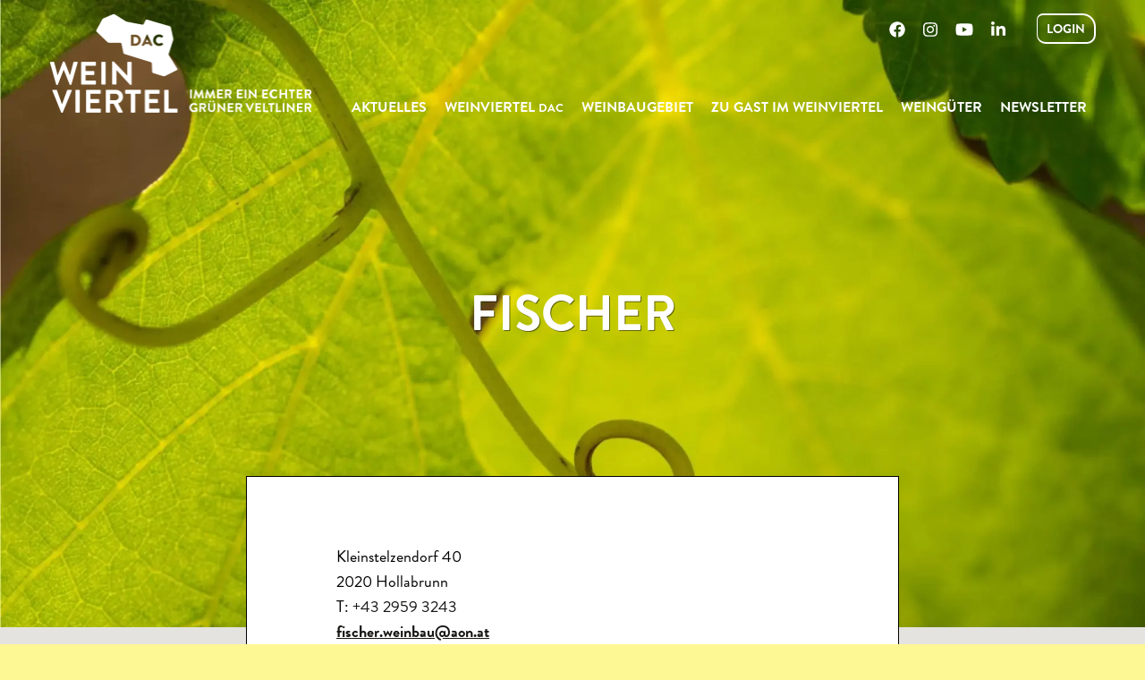

--- FILE ---
content_type: text/html; charset=UTF-8
request_url: https://www.weinvierteldac.at/winzer/fischer/
body_size: 27045
content:
<!doctype html>
<!--[if lt IE 7 ]> <html class="ie ie6 no-js" dir="ltr" lang="de"> <![endif]-->
<!--[if IE 7 ]>    <html class="ie ie7 no-js" dir="ltr" lang="de> <![endif]-->
<!--[if IE 8 ]>    <html class="ie ie8 no-js" dir="ltr" lang="de"> <![endif]-->
<!--[if IE 9 ]>    <html class="ie ie9 no-js" dir="ltr" lang="de"> <![endif]-->
<!--[if gt IE 9]><!--><html class="no-js" dir="ltr" lang="de"><!--<![endif]-->
<head profile="http://gmpg.org/xfn/11">
<meta charset="UTF-8" />
   <meta name="viewport" content="width=device-width, initial-scale=1" />
<meta http-equiv="X-UA-Compatible" content="IE=edge">
<meta name='robots' content='index, follow, max-image-preview:large, max-snippet:-1, max-video-preview:-1' />

	<!-- This site is optimized with the Yoast SEO plugin v26.7 - https://yoast.com/wordpress/plugins/seo/ -->
	<title>Fischer - Weinviertel DAC</title>
	<link rel="canonical" href="https://www.weinvierteldac.at/winzer/fischer/" />
	<meta property="og:locale" content="de_DE" />
	<meta property="og:type" content="article" />
	<meta property="og:title" content="Fischer - Weinviertel DAC" />
	<meta property="og:url" content="https://www.weinvierteldac.at/winzer/fischer/" />
	<meta property="og:site_name" content="Weinviertel DAC" />
	<meta property="article:modified_time" content="2026-01-27T03:38:14+00:00" />
	<meta name="twitter:card" content="summary_large_image" />
	<script type="application/ld+json" class="yoast-schema-graph">{"@context":"https://schema.org","@graph":[{"@type":"WebPage","@id":"https://www.weinvierteldac.at/winzer/fischer/","url":"https://www.weinvierteldac.at/winzer/fischer/","name":"Fischer - Weinviertel DAC","isPartOf":{"@id":"https://www.weinvierteldac.at/#website"},"datePublished":"2020-05-29T16:19:35+00:00","dateModified":"2026-01-27T03:38:14+00:00","breadcrumb":{"@id":"https://www.weinvierteldac.at/winzer/fischer/#breadcrumb"},"inLanguage":"de","potentialAction":[{"@type":"ReadAction","target":["https://www.weinvierteldac.at/winzer/fischer/"]}]},{"@type":"BreadcrumbList","@id":"https://www.weinvierteldac.at/winzer/fischer/#breadcrumb","itemListElement":[{"@type":"ListItem","position":1,"name":"Home","item":"https://www.weinvierteldac.at/"},{"@type":"ListItem","position":2,"name":"Fischer"}]},{"@type":"WebSite","@id":"https://www.weinvierteldac.at/#website","url":"https://www.weinvierteldac.at/","name":"Weinviertel DAC","description":"","potentialAction":[{"@type":"SearchAction","target":{"@type":"EntryPoint","urlTemplate":"https://www.weinvierteldac.at/?s={search_term_string}"},"query-input":{"@type":"PropertyValueSpecification","valueRequired":true,"valueName":"search_term_string"}}],"inLanguage":"de"}]}</script>
	<!-- / Yoast SEO plugin. -->


<link rel='dns-prefetch' href='//webcache-eu.datareporter.eu' />
<link rel='dns-prefetch' href='//cdnjs.cloudflare.com' />
<link rel='dns-prefetch' href='//use.fontawesome.com' />

<link rel="alternate" type="application/rss+xml" title="Weinviertel DAC &raquo; Feed" href="https://www.weinvierteldac.at/feed/" />
<link rel="alternate" type="application/rss+xml" title="Weinviertel DAC &raquo; Kommentar-Feed" href="https://www.weinvierteldac.at/comments/feed/" />
<link rel="alternate" title="oEmbed (JSON)" type="application/json+oembed" href="https://www.weinvierteldac.at/wp-json/oembed/1.0/embed?url=https%3A%2F%2Fwww.weinvierteldac.at%2Fwinzer%2Ffischer%2F" />
<link rel="alternate" title="oEmbed (XML)" type="text/xml+oembed" href="https://www.weinvierteldac.at/wp-json/oembed/1.0/embed?url=https%3A%2F%2Fwww.weinvierteldac.at%2Fwinzer%2Ffischer%2F&#038;format=xml" />
<style id='wp-img-auto-sizes-contain-inline-css'>
img:is([sizes=auto i],[sizes^="auto," i]){contain-intrinsic-size:3000px 1500px}
/*# sourceURL=wp-img-auto-sizes-contain-inline-css */
</style>
<style id='wp-emoji-styles-inline-css'>

	img.wp-smiley, img.emoji {
		display: inline !important;
		border: none !important;
		box-shadow: none !important;
		height: 1em !important;
		width: 1em !important;
		margin: 0 0.07em !important;
		vertical-align: -0.1em !important;
		background: none !important;
		padding: 0 !important;
	}
/*# sourceURL=wp-emoji-styles-inline-css */
</style>
<link rel='stylesheet' id='wp-block-library-css' href='https://www.weinvierteldac.at/wp-includes/css/dist/block-library/style.min.css?ver=6.9' media='all' />
<style id='global-styles-inline-css'>
:root{--wp--preset--aspect-ratio--square: 1;--wp--preset--aspect-ratio--4-3: 4/3;--wp--preset--aspect-ratio--3-4: 3/4;--wp--preset--aspect-ratio--3-2: 3/2;--wp--preset--aspect-ratio--2-3: 2/3;--wp--preset--aspect-ratio--16-9: 16/9;--wp--preset--aspect-ratio--9-16: 9/16;--wp--preset--color--black: #000000;--wp--preset--color--cyan-bluish-gray: #abb8c3;--wp--preset--color--white: #ffffff;--wp--preset--color--pale-pink: #f78da7;--wp--preset--color--vivid-red: #cf2e2e;--wp--preset--color--luminous-vivid-orange: #ff6900;--wp--preset--color--luminous-vivid-amber: #fcb900;--wp--preset--color--light-green-cyan: #7bdcb5;--wp--preset--color--vivid-green-cyan: #00d084;--wp--preset--color--pale-cyan-blue: #8ed1fc;--wp--preset--color--vivid-cyan-blue: #0693e3;--wp--preset--color--vivid-purple: #9b51e0;--wp--preset--gradient--vivid-cyan-blue-to-vivid-purple: linear-gradient(135deg,rgb(6,147,227) 0%,rgb(155,81,224) 100%);--wp--preset--gradient--light-green-cyan-to-vivid-green-cyan: linear-gradient(135deg,rgb(122,220,180) 0%,rgb(0,208,130) 100%);--wp--preset--gradient--luminous-vivid-amber-to-luminous-vivid-orange: linear-gradient(135deg,rgb(252,185,0) 0%,rgb(255,105,0) 100%);--wp--preset--gradient--luminous-vivid-orange-to-vivid-red: linear-gradient(135deg,rgb(255,105,0) 0%,rgb(207,46,46) 100%);--wp--preset--gradient--very-light-gray-to-cyan-bluish-gray: linear-gradient(135deg,rgb(238,238,238) 0%,rgb(169,184,195) 100%);--wp--preset--gradient--cool-to-warm-spectrum: linear-gradient(135deg,rgb(74,234,220) 0%,rgb(151,120,209) 20%,rgb(207,42,186) 40%,rgb(238,44,130) 60%,rgb(251,105,98) 80%,rgb(254,248,76) 100%);--wp--preset--gradient--blush-light-purple: linear-gradient(135deg,rgb(255,206,236) 0%,rgb(152,150,240) 100%);--wp--preset--gradient--blush-bordeaux: linear-gradient(135deg,rgb(254,205,165) 0%,rgb(254,45,45) 50%,rgb(107,0,62) 100%);--wp--preset--gradient--luminous-dusk: linear-gradient(135deg,rgb(255,203,112) 0%,rgb(199,81,192) 50%,rgb(65,88,208) 100%);--wp--preset--gradient--pale-ocean: linear-gradient(135deg,rgb(255,245,203) 0%,rgb(182,227,212) 50%,rgb(51,167,181) 100%);--wp--preset--gradient--electric-grass: linear-gradient(135deg,rgb(202,248,128) 0%,rgb(113,206,126) 100%);--wp--preset--gradient--midnight: linear-gradient(135deg,rgb(2,3,129) 0%,rgb(40,116,252) 100%);--wp--preset--font-size--small: 13px;--wp--preset--font-size--medium: 20px;--wp--preset--font-size--large: 36px;--wp--preset--font-size--x-large: 42px;--wp--preset--spacing--20: 0.44rem;--wp--preset--spacing--30: 0.67rem;--wp--preset--spacing--40: 1rem;--wp--preset--spacing--50: 1.5rem;--wp--preset--spacing--60: 2.25rem;--wp--preset--spacing--70: 3.38rem;--wp--preset--spacing--80: 5.06rem;--wp--preset--shadow--natural: 6px 6px 9px rgba(0, 0, 0, 0.2);--wp--preset--shadow--deep: 12px 12px 50px rgba(0, 0, 0, 0.4);--wp--preset--shadow--sharp: 6px 6px 0px rgba(0, 0, 0, 0.2);--wp--preset--shadow--outlined: 6px 6px 0px -3px rgb(255, 255, 255), 6px 6px rgb(0, 0, 0);--wp--preset--shadow--crisp: 6px 6px 0px rgb(0, 0, 0);}:where(.is-layout-flex){gap: 0.5em;}:where(.is-layout-grid){gap: 0.5em;}body .is-layout-flex{display: flex;}.is-layout-flex{flex-wrap: wrap;align-items: center;}.is-layout-flex > :is(*, div){margin: 0;}body .is-layout-grid{display: grid;}.is-layout-grid > :is(*, div){margin: 0;}:where(.wp-block-columns.is-layout-flex){gap: 2em;}:where(.wp-block-columns.is-layout-grid){gap: 2em;}:where(.wp-block-post-template.is-layout-flex){gap: 1.25em;}:where(.wp-block-post-template.is-layout-grid){gap: 1.25em;}.has-black-color{color: var(--wp--preset--color--black) !important;}.has-cyan-bluish-gray-color{color: var(--wp--preset--color--cyan-bluish-gray) !important;}.has-white-color{color: var(--wp--preset--color--white) !important;}.has-pale-pink-color{color: var(--wp--preset--color--pale-pink) !important;}.has-vivid-red-color{color: var(--wp--preset--color--vivid-red) !important;}.has-luminous-vivid-orange-color{color: var(--wp--preset--color--luminous-vivid-orange) !important;}.has-luminous-vivid-amber-color{color: var(--wp--preset--color--luminous-vivid-amber) !important;}.has-light-green-cyan-color{color: var(--wp--preset--color--light-green-cyan) !important;}.has-vivid-green-cyan-color{color: var(--wp--preset--color--vivid-green-cyan) !important;}.has-pale-cyan-blue-color{color: var(--wp--preset--color--pale-cyan-blue) !important;}.has-vivid-cyan-blue-color{color: var(--wp--preset--color--vivid-cyan-blue) !important;}.has-vivid-purple-color{color: var(--wp--preset--color--vivid-purple) !important;}.has-black-background-color{background-color: var(--wp--preset--color--black) !important;}.has-cyan-bluish-gray-background-color{background-color: var(--wp--preset--color--cyan-bluish-gray) !important;}.has-white-background-color{background-color: var(--wp--preset--color--white) !important;}.has-pale-pink-background-color{background-color: var(--wp--preset--color--pale-pink) !important;}.has-vivid-red-background-color{background-color: var(--wp--preset--color--vivid-red) !important;}.has-luminous-vivid-orange-background-color{background-color: var(--wp--preset--color--luminous-vivid-orange) !important;}.has-luminous-vivid-amber-background-color{background-color: var(--wp--preset--color--luminous-vivid-amber) !important;}.has-light-green-cyan-background-color{background-color: var(--wp--preset--color--light-green-cyan) !important;}.has-vivid-green-cyan-background-color{background-color: var(--wp--preset--color--vivid-green-cyan) !important;}.has-pale-cyan-blue-background-color{background-color: var(--wp--preset--color--pale-cyan-blue) !important;}.has-vivid-cyan-blue-background-color{background-color: var(--wp--preset--color--vivid-cyan-blue) !important;}.has-vivid-purple-background-color{background-color: var(--wp--preset--color--vivid-purple) !important;}.has-black-border-color{border-color: var(--wp--preset--color--black) !important;}.has-cyan-bluish-gray-border-color{border-color: var(--wp--preset--color--cyan-bluish-gray) !important;}.has-white-border-color{border-color: var(--wp--preset--color--white) !important;}.has-pale-pink-border-color{border-color: var(--wp--preset--color--pale-pink) !important;}.has-vivid-red-border-color{border-color: var(--wp--preset--color--vivid-red) !important;}.has-luminous-vivid-orange-border-color{border-color: var(--wp--preset--color--luminous-vivid-orange) !important;}.has-luminous-vivid-amber-border-color{border-color: var(--wp--preset--color--luminous-vivid-amber) !important;}.has-light-green-cyan-border-color{border-color: var(--wp--preset--color--light-green-cyan) !important;}.has-vivid-green-cyan-border-color{border-color: var(--wp--preset--color--vivid-green-cyan) !important;}.has-pale-cyan-blue-border-color{border-color: var(--wp--preset--color--pale-cyan-blue) !important;}.has-vivid-cyan-blue-border-color{border-color: var(--wp--preset--color--vivid-cyan-blue) !important;}.has-vivid-purple-border-color{border-color: var(--wp--preset--color--vivid-purple) !important;}.has-vivid-cyan-blue-to-vivid-purple-gradient-background{background: var(--wp--preset--gradient--vivid-cyan-blue-to-vivid-purple) !important;}.has-light-green-cyan-to-vivid-green-cyan-gradient-background{background: var(--wp--preset--gradient--light-green-cyan-to-vivid-green-cyan) !important;}.has-luminous-vivid-amber-to-luminous-vivid-orange-gradient-background{background: var(--wp--preset--gradient--luminous-vivid-amber-to-luminous-vivid-orange) !important;}.has-luminous-vivid-orange-to-vivid-red-gradient-background{background: var(--wp--preset--gradient--luminous-vivid-orange-to-vivid-red) !important;}.has-very-light-gray-to-cyan-bluish-gray-gradient-background{background: var(--wp--preset--gradient--very-light-gray-to-cyan-bluish-gray) !important;}.has-cool-to-warm-spectrum-gradient-background{background: var(--wp--preset--gradient--cool-to-warm-spectrum) !important;}.has-blush-light-purple-gradient-background{background: var(--wp--preset--gradient--blush-light-purple) !important;}.has-blush-bordeaux-gradient-background{background: var(--wp--preset--gradient--blush-bordeaux) !important;}.has-luminous-dusk-gradient-background{background: var(--wp--preset--gradient--luminous-dusk) !important;}.has-pale-ocean-gradient-background{background: var(--wp--preset--gradient--pale-ocean) !important;}.has-electric-grass-gradient-background{background: var(--wp--preset--gradient--electric-grass) !important;}.has-midnight-gradient-background{background: var(--wp--preset--gradient--midnight) !important;}.has-small-font-size{font-size: var(--wp--preset--font-size--small) !important;}.has-medium-font-size{font-size: var(--wp--preset--font-size--medium) !important;}.has-large-font-size{font-size: var(--wp--preset--font-size--large) !important;}.has-x-large-font-size{font-size: var(--wp--preset--font-size--x-large) !important;}
/*# sourceURL=global-styles-inline-css */
</style>

<style id='classic-theme-styles-inline-css'>
/*! This file is auto-generated */
.wp-block-button__link{color:#fff;background-color:#32373c;border-radius:9999px;box-shadow:none;text-decoration:none;padding:calc(.667em + 2px) calc(1.333em + 2px);font-size:1.125em}.wp-block-file__button{background:#32373c;color:#fff;text-decoration:none}
/*# sourceURL=/wp-includes/css/classic-themes.min.css */
</style>
<link data-minify="1" rel='stylesheet' id='style-datareporter-css' href='https://www.weinvierteldac.at/wp-content/cache/min/1/c/c01fd850-9a78-4445-b67d-5c8a650136a9/4VVh2o2b463K/q68/banner.css?ver=1769149290' media='all' />
<link rel='stylesheet' id='wpml-menu-item-0-css' href='https://www.weinvierteldac.at/wp-content/plugins/sitepress-multilingual-cms/templates/language-switchers/menu-item/style.min.css?ver=1' media='all' />
<link rel='stylesheet' id='bsg_combined_css-css' href='https://www.weinvierteldac.at/wp-content/themes/bootstrap-genesis-0.8.2/css/style.min.css?ver=0.8.5.20210217' media='all' />
<link data-minify="1" rel='stylesheet' id='res_custom_css-css' href='https://www.weinvierteldac.at/wp-content/cache/min/1/wp-content/themes/bootstrap-genesis-0.8.2/css/res_custom.css?ver=1769149290' media='all' />
<link data-minify="1" rel='stylesheet' id='res_ekko_lightbox_css-css' href='https://www.weinvierteldac.at/wp-content/cache/min/1/ajax/libs/ekko-lightbox/5.1.1/ekko-lightbox.min.css?ver=1769149290' media='all' />
<link rel='stylesheet' id='swiper_css-css' href='https://www.weinvierteldac.at/wp-content/themes/bootstrap-genesis-0.8.2/css/swiper.min.css?ver=0.8.5.20210217' media='all' />
<link data-minify="1" rel='stylesheet' id='dflip-style-css' href='https://www.weinvierteldac.at/wp-content/cache/min/1/wp-content/plugins/3d-flipbook-dflip-lite/assets/css/dflip.min.css?ver=1769149290' media='all' />
<link data-minify="1" rel='stylesheet' id='bfa-font-awesome-css' href='https://www.weinvierteldac.at/wp-content/cache/min/1/releases/v5.15.4/css/all.css?ver=1769149290' media='all' />
<link data-minify="1" rel='stylesheet' id='bfa-font-awesome-v4-shim-css' href='https://www.weinvierteldac.at/wp-content/cache/min/1/releases/v5.15.4/css/v4-shims.css?ver=1769149290' media='all' />
<style id='bfa-font-awesome-v4-shim-inline-css'>

			@font-face {
				font-family: 'FontAwesome';
				src: url('https://use.fontawesome.com/releases/v5.15.4/webfonts/fa-brands-400.eot'),
				url('https://use.fontawesome.com/releases/v5.15.4/webfonts/fa-brands-400.eot?#iefix') format('embedded-opentype'),
				url('https://use.fontawesome.com/releases/v5.15.4/webfonts/fa-brands-400.woff2') format('woff2'),
				url('https://use.fontawesome.com/releases/v5.15.4/webfonts/fa-brands-400.woff') format('woff'),
				url('https://use.fontawesome.com/releases/v5.15.4/webfonts/fa-brands-400.ttf') format('truetype'),
				url('https://use.fontawesome.com/releases/v5.15.4/webfonts/fa-brands-400.svg#fontawesome') format('svg');
			}

			@font-face {
				font-family: 'FontAwesome';
				src: url('https://use.fontawesome.com/releases/v5.15.4/webfonts/fa-solid-900.eot'),
				url('https://use.fontawesome.com/releases/v5.15.4/webfonts/fa-solid-900.eot?#iefix') format('embedded-opentype'),
				url('https://use.fontawesome.com/releases/v5.15.4/webfonts/fa-solid-900.woff2') format('woff2'),
				url('https://use.fontawesome.com/releases/v5.15.4/webfonts/fa-solid-900.woff') format('woff'),
				url('https://use.fontawesome.com/releases/v5.15.4/webfonts/fa-solid-900.ttf') format('truetype'),
				url('https://use.fontawesome.com/releases/v5.15.4/webfonts/fa-solid-900.svg#fontawesome') format('svg');
			}

			@font-face {
				font-family: 'FontAwesome';
				src: url('https://use.fontawesome.com/releases/v5.15.4/webfonts/fa-regular-400.eot'),
				url('https://use.fontawesome.com/releases/v5.15.4/webfonts/fa-regular-400.eot?#iefix') format('embedded-opentype'),
				url('https://use.fontawesome.com/releases/v5.15.4/webfonts/fa-regular-400.woff2') format('woff2'),
				url('https://use.fontawesome.com/releases/v5.15.4/webfonts/fa-regular-400.woff') format('woff'),
				url('https://use.fontawesome.com/releases/v5.15.4/webfonts/fa-regular-400.ttf') format('truetype'),
				url('https://use.fontawesome.com/releases/v5.15.4/webfonts/fa-regular-400.svg#fontawesome') format('svg');
				unicode-range: U+F004-F005,U+F007,U+F017,U+F022,U+F024,U+F02E,U+F03E,U+F044,U+F057-F059,U+F06E,U+F070,U+F075,U+F07B-F07C,U+F080,U+F086,U+F089,U+F094,U+F09D,U+F0A0,U+F0A4-F0A7,U+F0C5,U+F0C7-F0C8,U+F0E0,U+F0EB,U+F0F3,U+F0F8,U+F0FE,U+F111,U+F118-F11A,U+F11C,U+F133,U+F144,U+F146,U+F14A,U+F14D-F14E,U+F150-F152,U+F15B-F15C,U+F164-F165,U+F185-F186,U+F191-F192,U+F1AD,U+F1C1-F1C9,U+F1CD,U+F1D8,U+F1E3,U+F1EA,U+F1F6,U+F1F9,U+F20A,U+F247-F249,U+F24D,U+F254-F25B,U+F25D,U+F267,U+F271-F274,U+F279,U+F28B,U+F28D,U+F2B5-F2B6,U+F2B9,U+F2BB,U+F2BD,U+F2C1-F2C2,U+F2D0,U+F2D2,U+F2DC,U+F2ED,U+F328,U+F358-F35B,U+F3A5,U+F3D1,U+F410,U+F4AD;
			}
		
/*# sourceURL=bfa-font-awesome-v4-shim-inline-css */
</style>
<link rel='stylesheet' id='ubermenu-css' href='https://www.weinvierteldac.at/wp-content/plugins/ubermenu/pro/assets/css/ubermenu.min.css?ver=3.8.5' media='all' />
<link data-minify="1" rel='stylesheet' id='ubermenu-font-awesome-all-css' href='https://www.weinvierteldac.at/wp-content/cache/min/1/wp-content/plugins/ubermenu/assets/fontawesome/css/all.min.css?ver=1769149290' media='all' />
<script src="https://www.weinvierteldac.at/wp-content/themes/bootstrap-genesis-0.8.2/js/jquery.min.js?ver=2.2.4" id="jquery-js"></script>
<script defer src="https://www.weinvierteldac.at/wp-content/plugins/ubermenu/assets/fontawesome/js/all.min.js?ver=6.9" id="ubermenu-font-awesome-js-all-js"></script>
<script defer src="https://www.weinvierteldac.at/wp-content/plugins/ubermenu/assets/fontawesome/js/v4-shims.min.js?ver=6.9" id="ubermenu-font-awesome4-shim-js"></script>
<link rel="https://api.w.org/" href="https://www.weinvierteldac.at/wp-json/" /><link rel="alternate" title="JSON" type="application/json" href="https://www.weinvierteldac.at/wp-json/wp/v2/winzer/28499" /><link rel="EditURI" type="application/rsd+xml" title="RSD" href="https://www.weinvierteldac.at/xmlrpc.php?rsd" />
<link rel='shortlink' href='https://www.weinvierteldac.at/?p=28499' />
<meta name="generator" content="WPML ver:4.8.6 stt:1,3;" />
<style id="ubermenu-custom-generated-css">
/** Font Awesome 4 Compatibility **/
.fa{font-style:normal;font-variant:normal;font-weight:normal;font-family:FontAwesome;}

/** UberMenu Responsive Styles (Breakpoint Setting) **/
@media screen and (min-width: 1200px){
  .ubermenu{ display:block !important; } .ubermenu-responsive .ubermenu-item.ubermenu-hide-desktop{ display:none !important; } .ubermenu-responsive.ubermenu-retractors-responsive .ubermenu-retractor-mobile{ display:none; }  /* Top level items full height */ .ubermenu.ubermenu-horizontal.ubermenu-items-vstretch .ubermenu-nav{   display:flex;   align-items:stretch; } .ubermenu.ubermenu-horizontal.ubermenu-items-vstretch .ubermenu-item.ubermenu-item-level-0{   display:flex;   flex-direction:column; } .ubermenu.ubermenu-horizontal.ubermenu-items-vstretch .ubermenu-item.ubermenu-item-level-0 > .ubermenu-target{   flex:1;   display:flex;   align-items:center; flex-wrap:wrap; } .ubermenu.ubermenu-horizontal.ubermenu-items-vstretch .ubermenu-item.ubermenu-item-level-0 > .ubermenu-target > .ubermenu-target-divider{ position:static; flex-basis:100%; } .ubermenu.ubermenu-horizontal.ubermenu-items-vstretch .ubermenu-item.ubermenu-item-level-0 > .ubermenu-target.ubermenu-item-layout-image_left > .ubermenu-target-text{ padding-left:1em; } .ubermenu.ubermenu-horizontal.ubermenu-items-vstretch .ubermenu-item.ubermenu-item-level-0 > .ubermenu-target.ubermenu-item-layout-image_right > .ubermenu-target-text{ padding-right:1em; } .ubermenu.ubermenu-horizontal.ubermenu-items-vstretch .ubermenu-item.ubermenu-item-level-0 > .ubermenu-target.ubermenu-item-layout-image_above, .ubermenu.ubermenu-horizontal.ubermenu-items-vstretch .ubermenu-item.ubermenu-item-level-0 > .ubermenu-target.ubermenu-item-layout-image_below{ flex-direction:column; } .ubermenu.ubermenu-horizontal.ubermenu-items-vstretch .ubermenu-item.ubermenu-item-level-0 > .ubermenu-submenu-drop{   top:100%; } .ubermenu.ubermenu-horizontal.ubermenu-items-vstretch .ubermenu-item-level-0:not(.ubermenu-align-right) + .ubermenu-item.ubermenu-align-right{ margin-left:auto; } .ubermenu.ubermenu-horizontal.ubermenu-items-vstretch .ubermenu-item.ubermenu-item-level-0 > .ubermenu-target.ubermenu-content-align-left{   justify-content:flex-start; } .ubermenu.ubermenu-horizontal.ubermenu-items-vstretch .ubermenu-item.ubermenu-item-level-0 > .ubermenu-target.ubermenu-content-align-center{   justify-content:center; } .ubermenu.ubermenu-horizontal.ubermenu-items-vstretch .ubermenu-item.ubermenu-item-level-0 > .ubermenu-target.ubermenu-content-align-right{   justify-content:flex-end; }  /* Force current submenu always open but below others */ .ubermenu-force-current-submenu .ubermenu-item-level-0.ubermenu-current-menu-item > .ubermenu-submenu-drop, .ubermenu-force-current-submenu .ubermenu-item-level-0.ubermenu-current-menu-ancestor > .ubermenu-submenu-drop {     display: block!important;     opacity: 1!important;     visibility: visible!important;     margin: 0!important;     top: auto!important;     height: auto;     z-index:19; }   /* Invert Horizontal menu to make subs go up */ .ubermenu-invert.ubermenu-horizontal .ubermenu-item-level-0 > .ubermenu-submenu-drop, .ubermenu-invert.ubermenu-horizontal.ubermenu-items-vstretch .ubermenu-item.ubermenu-item-level-0>.ubermenu-submenu-drop{  top:auto;  bottom:100%; } .ubermenu-invert.ubermenu-horizontal.ubermenu-sub-indicators .ubermenu-item-level-0.ubermenu-has-submenu-drop > .ubermenu-target > .ubermenu-sub-indicator{ transform:rotate(180deg); } /* Make second level flyouts fly up */ .ubermenu-invert.ubermenu-horizontal .ubermenu-submenu .ubermenu-item.ubermenu-active > .ubermenu-submenu-type-flyout{     top:auto;     bottom:0; } /* Clip the submenus properly when inverted */ .ubermenu-invert.ubermenu-horizontal .ubermenu-item-level-0 > .ubermenu-submenu-drop{     clip: rect(-5000px,5000px,auto,-5000px); }    /* Invert Vertical menu to make subs go left */ .ubermenu-invert.ubermenu-vertical .ubermenu-item-level-0 > .ubermenu-submenu-drop{   right:100%;   left:auto; } .ubermenu-invert.ubermenu-vertical.ubermenu-sub-indicators .ubermenu-item-level-0.ubermenu-item-has-children > .ubermenu-target > .ubermenu-sub-indicator{   right:auto;   left:10px; transform:rotate(90deg); } .ubermenu-vertical.ubermenu-invert .ubermenu-item > .ubermenu-submenu-drop {   clip: rect(-5000px,5000px,5000px,-5000px); } /* Vertical Flyout > Flyout */ .ubermenu-vertical.ubermenu-invert.ubermenu-sub-indicators .ubermenu-has-submenu-drop > .ubermenu-target{   padding-left:25px; } .ubermenu-vertical.ubermenu-invert .ubermenu-item > .ubermenu-target > .ubermenu-sub-indicator {   right:auto;   left:10px;   transform:rotate(90deg); } .ubermenu-vertical.ubermenu-invert .ubermenu-item > .ubermenu-submenu-drop.ubermenu-submenu-type-flyout, .ubermenu-vertical.ubermenu-invert .ubermenu-submenu-type-flyout > .ubermenu-item > .ubermenu-submenu-drop {   right: 100%;   left: auto; }  .ubermenu-responsive-toggle{ display:none; }
}
@media screen and (max-width: 1199px){
   .ubermenu-responsive-toggle, .ubermenu-sticky-toggle-wrapper { display: block; }  .ubermenu-responsive{ width:100%; max-height:600px; visibility:visible; overflow:visible;  -webkit-transition:max-height 1s ease-in; transition:max-height .3s ease-in; } .ubermenu-responsive.ubermenu-mobile-accordion:not(.ubermenu-mobile-modal):not(.ubermenu-in-transition):not(.ubermenu-responsive-collapse){ max-height:none; } .ubermenu-responsive.ubermenu-items-align-center{   text-align:left; } .ubermenu-responsive.ubermenu{ margin:0; } .ubermenu-responsive.ubermenu .ubermenu-nav{ display:block; }  .ubermenu-responsive.ubermenu-responsive-nocollapse, .ubermenu-repsonsive.ubermenu-no-transitions{ display:block; max-height:none; }  .ubermenu-responsive.ubermenu-responsive-collapse{ max-height:none; visibility:visible; overflow:visible; } .ubermenu-responsive.ubermenu-responsive-collapse{ max-height:0; overflow:hidden !important; visibility:hidden; } .ubermenu-responsive.ubermenu-in-transition, .ubermenu-responsive.ubermenu-in-transition .ubermenu-nav{ overflow:hidden !important; visibility:visible; } .ubermenu-responsive.ubermenu-responsive-collapse:not(.ubermenu-in-transition){ border-top-width:0; border-bottom-width:0; } .ubermenu-responsive.ubermenu-responsive-collapse .ubermenu-item .ubermenu-submenu{ display:none; }  .ubermenu-responsive .ubermenu-item-level-0{ width:50%; } .ubermenu-responsive.ubermenu-responsive-single-column .ubermenu-item-level-0{ float:none; clear:both; width:100%; } .ubermenu-responsive .ubermenu-item.ubermenu-item-level-0 > .ubermenu-target{ border:none; box-shadow:none; } .ubermenu-responsive .ubermenu-item.ubermenu-has-submenu-flyout{ position:static; } .ubermenu-responsive.ubermenu-sub-indicators .ubermenu-submenu-type-flyout .ubermenu-has-submenu-drop > .ubermenu-target > .ubermenu-sub-indicator{ transform:rotate(0); right:10px; left:auto; } .ubermenu-responsive .ubermenu-nav .ubermenu-item .ubermenu-submenu.ubermenu-submenu-drop{ width:100%; min-width:100%; max-width:100%; top:auto; left:0 !important; } .ubermenu-responsive.ubermenu-has-border .ubermenu-nav .ubermenu-item .ubermenu-submenu.ubermenu-submenu-drop{ left: -1px !important; /* For borders */ } .ubermenu-responsive .ubermenu-submenu.ubermenu-submenu-type-mega > .ubermenu-item.ubermenu-column{ min-height:0; border-left:none;  float:left; /* override left/center/right content alignment */ display:block; } .ubermenu-responsive .ubermenu-item.ubermenu-active > .ubermenu-submenu.ubermenu-submenu-type-mega{     max-height:none;     height:auto;/*prevent overflow scrolling since android is still finicky*/     overflow:visible; } .ubermenu-responsive.ubermenu-transition-slide .ubermenu-item.ubermenu-in-transition > .ubermenu-submenu-drop{ max-height:1000px; /* because of slide transition */ } .ubermenu .ubermenu-submenu-type-flyout .ubermenu-submenu-type-mega{ min-height:0; } .ubermenu.ubermenu-responsive .ubermenu-column, .ubermenu.ubermenu-responsive .ubermenu-column-auto{ min-width:50%; } .ubermenu.ubermenu-responsive .ubermenu-autoclear > .ubermenu-column{ clear:none; } .ubermenu.ubermenu-responsive .ubermenu-column:nth-of-type(2n+1){ clear:both; } .ubermenu.ubermenu-responsive .ubermenu-submenu-retractor-top:not(.ubermenu-submenu-retractor-top-2) .ubermenu-column:nth-of-type(2n+1){ clear:none; } .ubermenu.ubermenu-responsive .ubermenu-submenu-retractor-top:not(.ubermenu-submenu-retractor-top-2) .ubermenu-column:nth-of-type(2n+2){ clear:both; }  .ubermenu-responsive-single-column-subs .ubermenu-submenu .ubermenu-item { float: none; clear: both; width: 100%; min-width: 100%; }  /* Submenu footer content */ .ubermenu .ubermenu-submenu-footer{     position:relative; clear:both;     bottom:auto;     right:auto; }   .ubermenu.ubermenu-responsive .ubermenu-tabs, .ubermenu.ubermenu-responsive .ubermenu-tabs-group, .ubermenu.ubermenu-responsive .ubermenu-tab, .ubermenu.ubermenu-responsive .ubermenu-tab-content-panel{ /** TABS SHOULD BE 100%  ACCORDION */ width:100%; min-width:100%; max-width:100%; left:0; } .ubermenu.ubermenu-responsive .ubermenu-tabs, .ubermenu.ubermenu-responsive .ubermenu-tab-content-panel{ min-height:0 !important;/* Override Inline Style from JS */ } .ubermenu.ubermenu-responsive .ubermenu-tabs{ z-index:15; } .ubermenu.ubermenu-responsive .ubermenu-tab-content-panel{ z-index:20; } /* Tab Layering */ .ubermenu-responsive .ubermenu-tab{ position:relative; } .ubermenu-responsive .ubermenu-tab.ubermenu-active{ position:relative; z-index:20; } .ubermenu-responsive .ubermenu-tab > .ubermenu-target{ border-width:0 0 1px 0; } .ubermenu-responsive.ubermenu-sub-indicators .ubermenu-tabs > .ubermenu-tabs-group > .ubermenu-tab.ubermenu-has-submenu-drop > .ubermenu-target > .ubermenu-sub-indicator{ transform:rotate(0); right:10px; left:auto; }  .ubermenu-responsive .ubermenu-tabs > .ubermenu-tabs-group > .ubermenu-tab > .ubermenu-tab-content-panel{ top:auto; border-width:1px; } .ubermenu-responsive .ubermenu-tab-layout-bottom > .ubermenu-tabs-group{ /*position:relative;*/ }   .ubermenu-reponsive .ubermenu-item-level-0 > .ubermenu-submenu-type-stack{ /* Top Level Stack Columns */ position:relative; }  .ubermenu-responsive .ubermenu-submenu-type-stack .ubermenu-column, .ubermenu-responsive .ubermenu-submenu-type-stack .ubermenu-column-auto{ /* Stack Columns */ width:100%; max-width:100%; }   .ubermenu-responsive .ubermenu-item-mini{ /* Mini items */ min-width:0; width:auto; float:left; clear:none !important; } .ubermenu-responsive .ubermenu-item.ubermenu-item-mini > a.ubermenu-target{ padding-left:20px; padding-right:20px; }   .ubermenu-responsive .ubermenu-item.ubermenu-hide-mobile{ /* Hiding items */ display:none !important; }  .ubermenu-responsive.ubermenu-hide-bkgs .ubermenu-submenu.ubermenu-submenu-bkg-img{ /** Hide Background Images in Submenu */ background-image:none; } .ubermenu.ubermenu-responsive .ubermenu-item-level-0.ubermenu-item-mini{ min-width:0; width:auto; } .ubermenu-vertical .ubermenu-item.ubermenu-item-level-0{ width:100%; } .ubermenu-vertical.ubermenu-sub-indicators .ubermenu-item-level-0.ubermenu-item-has-children > .ubermenu-target > .ubermenu-sub-indicator{ right:10px; left:auto; transform:rotate(0); } .ubermenu-vertical .ubermenu-item.ubermenu-item-level-0.ubermenu-relative.ubermenu-active > .ubermenu-submenu-drop.ubermenu-submenu-align-vertical_parent_item{     top:auto; }   .ubermenu.ubermenu-responsive .ubermenu-tabs{     position:static; } /* Tabs on Mobile with mouse (but not click) - leave space to hover off */ .ubermenu:not(.ubermenu-is-mobile):not(.ubermenu-submenu-indicator-closes) .ubermenu-submenu .ubermenu-tab[data-ubermenu-trigger="mouseover"] .ubermenu-tab-content-panel, .ubermenu:not(.ubermenu-is-mobile):not(.ubermenu-submenu-indicator-closes) .ubermenu-submenu .ubermenu-tab[data-ubermenu-trigger="hover_intent"] .ubermenu-tab-content-panel{     margin-left:6%; width:94%; min-width:94%; }  /* Sub indicator close visibility */ .ubermenu.ubermenu-submenu-indicator-closes .ubermenu-active > .ubermenu-target > .ubermenu-sub-indicator-close{ display:block; display: flex; align-items: center; justify-content: center; } .ubermenu.ubermenu-submenu-indicator-closes .ubermenu-active > .ubermenu-target > .ubermenu-sub-indicator{ display:none; }  .ubermenu .ubermenu-tabs .ubermenu-tab-content-panel{     box-shadow: 0 5px 10px rgba(0,0,0,.075); }  /* When submenus and items go full width, move items back to appropriate positioning */ .ubermenu .ubermenu-submenu-rtl {     direction: ltr; }   /* Fixed position mobile menu */ .ubermenu.ubermenu-mobile-modal{   position:fixed;   z-index:9999999; opacity:1;   top:0;   left:0;   width:100%;   width:100vw;   max-width:100%;   max-width:100vw; height:100%; height:calc(100vh - calc(100vh - 100%)); height:-webkit-fill-available; max-height:calc(100vh - calc(100vh - 100%)); max-height:-webkit-fill-available;   border:none; box-sizing:border-box;    display:flex;   flex-direction:column;   justify-content:flex-start; overflow-y:auto !important; /* for non-accordion mode */ overflow-x:hidden !important; overscroll-behavior: contain; transform:scale(1); transition-duration:.1s; transition-property: all; } .ubermenu.ubermenu-mobile-modal.ubermenu-mobile-accordion.ubermenu-interaction-press{ overflow-y:hidden !important; } .ubermenu.ubermenu-mobile-modal.ubermenu-responsive-collapse{ overflow:hidden !important; opacity:0; transform:scale(.9); visibility:hidden; } .ubermenu.ubermenu-mobile-modal .ubermenu-nav{   flex:1;   overflow-y:auto !important; overscroll-behavior: contain; } .ubermenu.ubermenu-mobile-modal .ubermenu-item-level-0{ margin:0; } .ubermenu.ubermenu-mobile-modal .ubermenu-mobile-close-button{ border:none; background:none; border-radius:0; padding:1em; color:inherit; display:inline-block; text-align:center; font-size:14px; } .ubermenu.ubermenu-mobile-modal .ubermenu-mobile-footer .ubermenu-mobile-close-button{ width: 100%; display: flex; align-items: center; justify-content: center; } .ubermenu.ubermenu-mobile-modal .ubermenu-mobile-footer .ubermenu-mobile-close-button .ubermenu-icon-essential, .ubermenu.ubermenu-mobile-modal .ubermenu-mobile-footer .ubermenu-mobile-close-button .fas.fa-times{ margin-right:.2em; }  /* Header/Footer Mobile content */ .ubermenu .ubermenu-mobile-header, .ubermenu .ubermenu-mobile-footer{ display:block; text-align:center; color:inherit; }  /* Accordion submenus mobile (single column tablet) */ .ubermenu.ubermenu-responsive-single-column.ubermenu-mobile-accordion.ubermenu-interaction-press .ubermenu-item > .ubermenu-submenu-drop, .ubermenu.ubermenu-responsive-single-column.ubermenu-mobile-accordion.ubermenu-interaction-press .ubermenu-tab > .ubermenu-tab-content-panel{ box-sizing:border-box; border-left:none; border-right:none; box-shadow:none; } .ubermenu.ubermenu-responsive-single-column.ubermenu-mobile-accordion.ubermenu-interaction-press .ubermenu-item.ubermenu-active > .ubermenu-submenu-drop, .ubermenu.ubermenu-responsive-single-column.ubermenu-mobile-accordion.ubermenu-interaction-press .ubermenu-tab.ubermenu-active > .ubermenu-tab-content-panel{   position:static; }   /* Accordion indented - remove borders and extra spacing from headers */ .ubermenu.ubermenu-mobile-accordion-indent .ubermenu-submenu.ubermenu-submenu-drop, .ubermenu.ubermenu-mobile-accordion-indent .ubermenu-submenu .ubermenu-item-header.ubermenu-has-submenu-stack > .ubermenu-target{   border:none; } .ubermenu.ubermenu-mobile-accordion-indent .ubermenu-submenu .ubermenu-item-header.ubermenu-has-submenu-stack > .ubermenu-submenu-type-stack{   padding-top:0; } /* Accordion dropdown indentation padding */ .ubermenu.ubermenu-mobile-accordion-indent .ubermenu-submenu-drop .ubermenu-submenu-drop .ubermenu-item > .ubermenu-target, .ubermenu.ubermenu-mobile-accordion-indent .ubermenu-submenu-drop .ubermenu-tab-content-panel .ubermenu-item > .ubermenu-target{   padding-left:calc( var(--ubermenu-accordion-indent) * 2 ); } .ubermenu.ubermenu-mobile-accordion-indent .ubermenu-submenu-drop .ubermenu-submenu-drop .ubermenu-submenu-drop .ubermenu-item > .ubermenu-target, .ubermenu.ubermenu-mobile-accordion-indent .ubermenu-submenu-drop .ubermenu-tab-content-panel .ubermenu-tab-content-panel .ubermenu-item > .ubermenu-target{   padding-left:calc( var(--ubermenu-accordion-indent) * 3 ); } .ubermenu.ubermenu-mobile-accordion-indent .ubermenu-submenu-drop .ubermenu-submenu-drop .ubermenu-submenu-drop .ubermenu-submenu-drop .ubermenu-item > .ubermenu-target, .ubermenu.ubermenu-mobile-accordion-indent .ubermenu-submenu-drop .ubermenu-tab-content-panel .ubermenu-tab-content-panel .ubermenu-tab-content-panel .ubermenu-item > .ubermenu-target{   padding-left:calc( var(--ubermenu-accordion-indent) * 4 ); } /* Reverse Accordion dropdown indentation padding */ .rtl .ubermenu.ubermenu-mobile-accordion-indent .ubermenu-submenu-drop .ubermenu-submenu-drop .ubermenu-item > .ubermenu-target, .rtl .ubermenu.ubermenu-mobile-accordion-indent .ubermenu-submenu-drop .ubermenu-tab-content-panel .ubermenu-item > .ubermenu-target{ padding-left:0;   padding-right:calc( var(--ubermenu-accordion-indent) * 2 ); } .rtl .ubermenu.ubermenu-mobile-accordion-indent .ubermenu-submenu-drop .ubermenu-submenu-drop .ubermenu-submenu-drop .ubermenu-item > .ubermenu-target, .rtl .ubermenu.ubermenu-mobile-accordion-indent .ubermenu-submenu-drop .ubermenu-tab-content-panel .ubermenu-tab-content-panel .ubermenu-item > .ubermenu-target{ padding-left:0; padding-right:calc( var(--ubermenu-accordion-indent) * 3 ); } .rtl .ubermenu.ubermenu-mobile-accordion-indent .ubermenu-submenu-drop .ubermenu-submenu-drop .ubermenu-submenu-drop .ubermenu-submenu-drop .ubermenu-item > .ubermenu-target, .rtl .ubermenu.ubermenu-mobile-accordion-indent .ubermenu-submenu-drop .ubermenu-tab-content-panel .ubermenu-tab-content-panel .ubermenu-tab-content-panel .ubermenu-item > .ubermenu-target{ padding-left:0; padding-right:calc( var(--ubermenu-accordion-indent) * 4 ); }  .ubermenu-responsive-toggle{ display:block; }
}
@media screen and (max-width: 480px){
  .ubermenu.ubermenu-responsive .ubermenu-item-level-0{ width:100%; } .ubermenu.ubermenu-responsive .ubermenu-column, .ubermenu.ubermenu-responsive .ubermenu-column-auto{ min-width:100%; } .ubermenu .ubermenu-autocolumn:not(:first-child), .ubermenu .ubermenu-autocolumn:not(:first-child) .ubermenu-submenu-type-stack{     padding-top:0; } .ubermenu .ubermenu-autocolumn:not(:last-child), .ubermenu .ubermenu-autocolumn:not(:last-child) .ubermenu-submenu-type-stack{     padding-bottom:0; } .ubermenu .ubermenu-autocolumn > .ubermenu-submenu-type-stack > .ubermenu-item-normal:first-child{     margin-top:0; }     /* Accordion submenus mobile */ .ubermenu.ubermenu-responsive.ubermenu-mobile-accordion.ubermenu-interaction-press .ubermenu-item > .ubermenu-submenu-drop, .ubermenu.ubermenu-responsive.ubermenu-mobile-accordion.ubermenu-interaction-press .ubermenu-tab > .ubermenu-tab-content-panel{     box-shadow:none; box-sizing:border-box; border-left:none; border-right:none; } .ubermenu.ubermenu-responsive.ubermenu-mobile-accordion.ubermenu-interaction-press .ubermenu-item.ubermenu-active > .ubermenu-submenu-drop, .ubermenu.ubermenu-responsive.ubermenu-mobile-accordion.ubermenu-interaction-press .ubermenu-tab.ubermenu-active > .ubermenu-tab-content-panel{     position:static; } 
}


/** UberMenu Custom Menu Styles (Customizer) **/
/* main */
 .ubermenu-main { margin-top:56px; }
 .ubermenu.ubermenu-main { background:none; border:none; box-shadow:none; }
 .ubermenu.ubermenu-main .ubermenu-item-level-0 > .ubermenu-target { border:none; box-shadow:none; }
 .ubermenu.ubermenu-main.ubermenu-horizontal .ubermenu-submenu-drop.ubermenu-submenu-align-left_edge_bar, .ubermenu.ubermenu-main.ubermenu-horizontal .ubermenu-submenu-drop.ubermenu-submenu-align-full_width { left:0; }
 .ubermenu.ubermenu-main.ubermenu-horizontal .ubermenu-item-level-0.ubermenu-active > .ubermenu-submenu-drop, .ubermenu.ubermenu-main.ubermenu-horizontal:not(.ubermenu-transition-shift) .ubermenu-item-level-0 > .ubermenu-submenu-drop { margin-top:0; }
 .ubermenu-main.ubermenu-transition-fade .ubermenu-item .ubermenu-submenu-drop { margin-top:0; }
 .ubermenu-main .ubermenu-item-level-0 > .ubermenu-target { font-size:16px; text-transform:uppercase; color:#181716; padding-left:10px; padding-right:10px; }
 .ubermenu-main .ubermenu-nav .ubermenu-item.ubermenu-item-level-0 > .ubermenu-target { font-weight:bold; }
 .ubermenu.ubermenu-main .ubermenu-item-level-0:hover > .ubermenu-target, .ubermenu-main .ubermenu-item-level-0.ubermenu-active > .ubermenu-target { color:#181716; background:#fdf894; }
 .ubermenu-main .ubermenu-item-level-0.ubermenu-current-menu-item > .ubermenu-target, .ubermenu-main .ubermenu-item-level-0.ubermenu-current-menu-parent > .ubermenu-target, .ubermenu-main .ubermenu-item-level-0.ubermenu-current-menu-ancestor > .ubermenu-target { color:#181716; }
 .ubermenu-main .ubermenu-item.ubermenu-item-level-0 > .ubermenu-highlight { color:#181716; }
 .ubermenu-main .ubermenu-submenu.ubermenu-submenu-drop { background-color:#fdf894; color:#181716; }
 .ubermenu-main .ubermenu-submenu .ubermenu-highlight { color:#181716; }
 .ubermenu-responsive-toggle-main, .ubermenu-main, .ubermenu-main .ubermenu-target, .ubermenu-main .ubermenu-nav .ubermenu-item-level-0 .ubermenu-target { font-family:"Brandon Grot W02 Bold"; }
/* sub-navigation */
 .ubermenu-sub-navigation { max-width:1170px; }
 .ubermenu-sub-navigation.ubermenu-transition-fade .ubermenu-item .ubermenu-submenu-drop { margin-top:0; }
 .ubermenu.ubermenu-sub-navigation .ubermenu-item-level-0 { margin:0 10px 28px; }
 .ubermenu.ubermenu-sub-navigation .ubermenu-item-level-0 > .ubermenu-target { border-radius:7px 15px 10px 10px; }
 .ubermenu-sub-navigation .ubermenu-item-level-0 > .ubermenu-target, .ubermenu-sub-navigation .ubermenu-item-level-0 > .ubermenu-custom-content.ubermenu-custom-content-padded { padding-top:5px; padding-bottom:5px; }
 .ubermenu-sub-navigation .ubermenu-item-level-0 > .ubermenu-target { padding-left:10px; padding-right:10px; }
 .ubermenu-sub-navigation.ubermenu-sub-indicators .ubermenu-item-level-0.ubermenu-has-submenu-drop > .ubermenu-target:not(.ubermenu-noindicator) { padding-right:25px; }
 .ubermenu-sub-navigation.ubermenu-sub-indicators .ubermenu-item-level-0.ubermenu-has-submenu-drop > .ubermenu-target.ubermenu-noindicator { padding-right:10px; }
 .ubermenu-sub-navigation .ubermenu-item .ubermenu-submenu-drop { box-shadow:none; }
 .ubermenu-sub-navigation .ubermenu-item-normal > .ubermenu-target,.ubermenu-sub-navigation .ubermenu-submenu .ubermenu-target,.ubermenu-sub-navigation .ubermenu-submenu .ubermenu-nonlink,.ubermenu-sub-navigation .ubermenu-submenu .ubermenu-widget,.ubermenu-sub-navigation .ubermenu-submenu .ubermenu-custom-content-padded,.ubermenu-sub-navigation .ubermenu-submenu .ubermenu-retractor,.ubermenu-sub-navigation .ubermenu-submenu .ubermenu-colgroup .ubermenu-column,.ubermenu-sub-navigation .ubermenu-submenu.ubermenu-submenu-type-stack > .ubermenu-item-normal > .ubermenu-target,.ubermenu-sub-navigation .ubermenu-submenu.ubermenu-submenu-padded { padding:5px 10px; }
 .ubermenu-sub-navigation .ubermenu-grid-row { padding-right:5px 10px; }
 .ubermenu-sub-navigation .ubermenu-grid-row .ubermenu-target { padding-right:0; }
 .ubermenu-sub-navigation.ubermenu-sub-indicators .ubermenu-submenu :not(.ubermenu-tabs-layout-right) .ubermenu-has-submenu-drop > .ubermenu-target { padding-right:25px; }
 .ubermenu-responsive-toggle-sub-navigation, .ubermenu-sub-navigation, .ubermenu-sub-navigation .ubermenu-target, .ubermenu-sub-navigation .ubermenu-nav .ubermenu-item-level-0 .ubermenu-target { font-family:"BrandonGrotW02-Regular"; }


/** UberMenu Custom Menu Item Styles (Menu Item Settings) **/
/* 1655 */   .ubermenu .ubermenu-submenu.ubermenu-submenu-id-1655 { width:200px; min-width:200px; }
/* 1465 */   .ubermenu .ubermenu-submenu.ubermenu-submenu-id-1465 { width:200px; min-width:200px; }
/* 1472 */   .ubermenu .ubermenu-submenu.ubermenu-submenu-id-1472 { width:200px; min-width:200px; }
/* 1743 */   .ubermenu .ubermenu-submenu.ubermenu-submenu-id-1743 { width:200px; min-width:200px; }
/* 96 */     .ubermenu .ubermenu-submenu.ubermenu-submenu-id-96 { min-width:250px; }
/* 94 */     .ubermenu .ubermenu-submenu.ubermenu-submenu-id-94 { min-width:250px; }
/* 50580 */  .ubermenu .ubermenu-submenu.ubermenu-submenu-id-50580 { min-width:250px; }
/* 52361 */  .ubermenu .ubermenu-submenu.ubermenu-submenu-id-52361 { width:200px; min-width:200px; }
/* 48139 */  .ubermenu .ubermenu-submenu.ubermenu-submenu-id-48139 { width:200px; min-width:200px; }


/** UberMenu Custom Tweaks (General Settings) **/
.ubermenu .ubermenu-target-text {color: #181716;font-weight:normal;}

.ubermenu .uppercase .ubermenu-target-title,
.ubermenu .uppercase .ubermenu-submenu .anzeigen .ubermenu-target-title {display:block;text-transform: uppercase; border-bottom: 1px solid #000;margin-top: 7px;padding-left: 7px;}

.ubermenu #ubermenu-nav-main-3-primary li .uppercase .ubermenu-submenu .ubermenu-target-title {display:none;}

.ubermenu #ubermenu-nav-main-3-primary li:first-child .uppercase .ubermenu-submenu .anzeigen .ubermenu-target-title,
.ubermenu #ubermenu-nav-main-3-primary li .uppercase.anzeigen .ubermenu-submenu .ubermenu-target-title {display: block !important;}

.ubermenu .ubermenu-submenu-type-stack>.ubermenu-item-normal.anzeigen>.ubermenu-target {padding-left: 10px; padding-right: 20px;margin-top: 15px;}

.ubermenu .ubermenu-target-description {font-family: "BrandonGrotW02-Regular", Verdana, sans-serif;}

.ubermenu .ubermenu-image-size-Menue-Thumbnail {margin-right: 10px;}

.ubermenu .ubermenu-submenu-type-stack>.ubermenu-item-normal>.ubermenu-target.ubermenu-target-with-image {padding-bottom: 10px;}

.ubermenu .nicht-fett .ubermenu-submenu .ubermenu-submenu .ubermenu-target-text,
.ubermenu .winzer .ubermenu-submenu .ubermenu-target-text {font-family: "BrandonGrotW02-Regular";}

.ubermenu .uppercase .ubermenu-target {padding-left: 10px; padding-right: 10px;padding-bottom: 0;}

.ubermenu .winzer .ubermenu-submenu .ubermenu-target {padding: 5px 15px;}
.ubermenu .winzer .ubermenu-submenu {padding-top: 10px; padding-bottom: 10px;}

.wdac-nav-gelb .nav-primary .ubermenu .ubermenu-item-level-0.ubermenu-active .ubermenu-target-text,
.wdac-nav-gelb .nav-primary .ubermenu .ubermenu-item-level-0:hover .ubermenu-target-text,
.wdac-nav-gelb .nav-primary .ubermenu .ubermenu-item-level-0.ubermenu-in-transition .ubermenu-target-text,
.wdac-nav-gelb .nav-primary .ubermenu .ubermenu-item-level-1 .ubermenu-target-text,
.wdac-nav-gelb .nav-primary .ubermenu-responsive-toggle.ubermenu-responsive-toggle-open,
.wdac-nav-weiss .nav-primary .ubermenu .ubermenu-item-level-0.ubermenu-active .ubermenu-target-text,
.wdac-nav-weiss .nav-primary .ubermenu .ubermenu-item-level-0:hover .ubermenu-target-text,
.wdac-nav-weiss .nav-primary .ubermenu .ubermenu-item-level-0.ubermenu-in-transition .ubermenu-target-text,
.wdac-nav-weiss .nav-primary .ubermenu .ubermenu-item-level-1 .ubermenu-target-text,
.wdac-nav-weiss .nav-primary .ubermenu-responsive-toggle.ubermenu-responsive-toggle-open {color: #181716;text-shadow: none;}

@media (max-width: 543px) {
.wdac-nav-gelb .ubermenu-responsive-toggle, .wdac-nav-weiss .ubermenu-responsive-toggle {color: #181716;}
}
.home.wdac-nav-gelb .ubermenu-responsive-toggle {color: #fdf894;}
}

@media (min-width: 544px) {
.wdac-nav-gelb .ubermenu-responsive-toggle {color: #fdf894;}
.wdac-nav-weiss .ubermenu-responsive-toggle {color: #fff;}
}

.subnav-widget-area .ubermenu-submenu li a {
border-radius: 7px 15px 10px 10px;
margin-top: 10px;
}

.wdac-nav-weiss .subnav-widget-area .ubermenu-submenu li a {color: #fff;}

.wdac-nav-schwarz .subnav-widget-area .ubermenu-nav .ubermenu-current-menu-item a,
.wdac-nav-schwarz .subnav-widget-area .ubermenu-nav .ubermenu-current-menu-item a:hover,
.wdac-nav-schwarz .subnav-widget-area .ubermenu-nav .ubermenu-current-menu-item a:focus,
.wdac-nav-schwarz .subnav-widget-area .ubermenu-nav .ubermenu-current-menu-ancestor a,
.wdac-nav-schwarz .subnav-widget-area .ubermenu-nav .ubermenu-current-menu-ancestor a:hover,
.wdac-nav-schwarz .subnav-widget-area .ubermenu-nav .ubermenu-current-menu-ancestor a:focus {
    border-left: solid 4px #181716;
    border-top: solid 5px #181716;
    border-bottom: solid 5px #181716;
    border-right: solid 5px #181716;
}

.wdac-nav-schwarz .subnav-widget-area .ubermenu-nav li a,
.wdac-nav-schwarz .subnav-widget-area .ubermenu-nav li a:hover,
.wdac-nav-schwarz .subnav-widget-area .ubermenu-nav li a:focus,
.wdac-nav-schwarz .subnav-widget-area .ubermenu-nav .ubermenu-current-menu-ancestor .ubermenu-submenu a,
.wdac-nav-schwarz .subnav-widget-area .ubermenu-nav .ubermenu-current-menu-item .ubermenu-submenu a {
    border-left: solid 1px #181716;
    border-top: solid 2px #181716;
    border-bottom: solid 2px #181716;
    border-right: solid 2px #181716;
    color: #181716;
}

.wdac-nav-schwarz .subnav-widget-area .ubermenu-nav .ubermenu-current-menu-ancestor .ubermenu-submenu .ubermenu-current-menu-item a {
    border-left: solid 4px #181716;
    border-top: solid 5px #181716;
    border-bottom: solid 5px #181716;
    border-right: solid 5px #181716;
}

.wdac-nav-weiss .subnav-widget-area .ubermenu-nav .ubermenu-current-menu-item a,
.wdac-nav-weiss .subnav-widget-area .ubermenu-nav .ubermenu-current-menu-item a:hover,
.wdac-nav-weiss .subnav-widget-area .ubermenu-nav .ubermenu-current-menu-item a:focus,
.wdac-nav-weiss .subnav-widget-area .ubermenu-nav .ubermenu-current-menu-ancestor a,
.wdac-nav-weiss .subnav-widget-area .ubermenu-nav .ubermenu-current-menu-ancestor a:hover,
.wdac-nav-weiss .subnav-widget-area .ubermenu-nav .ubermenu-current-menu-ancestor a:focus {
    border-left: solid 4px #fff;
    border-top: solid 5px #fff;
    border-bottom: solid 5px #fff;
    border-right: solid 5px #fff;
}

.wdac-nav-weiss .subnav-widget-area .ubermenu-nav li a,
.wdac-nav-weiss .subnav-widget-area .ubermenu-nav li a:hover,
.wdac-nav-weiss .subnav-widget-area .ubermenu-nav li a:focus,
.wdac-nav-weiss .subnav-widget-area .ubermenu-nav .ubermenu-current-menu-ancestor .ubermenu-submenu a,
.wdac-nav-weiss .subnav-widget-area .ubermenu-nav .ubermenu-current-menu-item .ubermenu-submenu a {
    border-left: solid 1px #fff;
    border-top: solid 2px #fff;
    border-bottom: solid 2px #fff;
    border-right: solid 2px #fff;
    color: #fff;
}

.wdac-nav-weiss .subnav-widget-area .ubermenu-nav li a,
.wdac-nav-gelb .subnav-widget-area .ubermenu-nav li a {
    background-color: rgba(0, 0, 0, 0.1);
    box-shadow: 1px 1px 2px rgba(0, 0, 0, 0.15);
}

.wdac-nav-weiss .subnav-widget-area .ubermenu-nav .ubermenu-item .ubermenu-submenu li a,
.wdac-nav-gelb .subnav-widget-area .ubermenu-nav .ubermenu-item .ubermenu-submenu li a {
    background-color: rgba(0, 0, 0, 0.6);
}

.wdac-nav-weiss .subnav-widget-area .ubermenu-nav .ubermenu-current-menu-ancestor .ubermenu-submenu .ubermenu-current-menu-item a {
    border-left: solid 4px #fff;
    border-top: solid 5px #fff;
    border-bottom: solid 5px #fff;
    border-right: solid 5px #fff;
}

body:not(.rtl).wdac-nav-schwarz .subnav-widget-area .ubermenu.ubermenu-horizontal .ubermenu-item-level-0:first-child>.ubermenu-target {border-left: 1px solid #181716;}

body:not(.rtl).wdac-nav-schwarz .subnav-widget-area .ubermenu.ubermenu-horizontal .ubermenu-item-level-0.ubermenu-current-menu-item:first-child>.ubermenu-target {border-left: 4px solid #181716;}

body:not(.rtl).wdac-nav-weiss .subnav-widget-area .ubermenu.ubermenu-horizontal .ubermenu-item-level-0:first-child>.ubermenu-target {border-left: 1px solid #fff;}

body:not(.rtl).wdac-nav-weiss .subnav-widget-area .ubermenu.ubermenu-horizontal .ubermenu-item-level-0.ubermenu-current-menu-item:first-child>.ubermenu-target {border-left: 4px solid #fff;}

.wdac-nav-gelb .subnav-widget-area .ubermenu-nav .ubermenu-current-menu-item a,
.wdac-nav-gelb .subnav-widget-area .ubermenu-nav .ubermenu-current-menu-item a:hover,
.wdac-nav-gelb .subnav-widget-area .ubermenu-nav .ubermenu-current-menu-item a:focus,
.wdac-nav-gelb .subnav-widget-area .ubermenu-nav .ubermenu-current-menu-ancestor a,
.wdac-nav-gelb .subnav-widget-area .ubermenu-nav .ubermenu-current-menu-ancestor a:hover,
.wdac-nav-gelb .subnav-widget-area .ubermenu-nav .ubermenu-current-menu-ancestor a:focus {
    border-left: solid 4px #fdf894;
    border-top: solid 5px #fdf894;
    border-bottom: solid 5px #fdf894;
    border-right: solid 5px #fdf894;
}

.wdac-nav-gelb .subnav-widget-area .ubermenu-nav li a,
.wdac-nav-gelb .subnav-widget-area .ubermenu-nav li a:hover,
.wdac-nav-gelb .subnav-widget-area .ubermenu-nav li a:focus,
.wdac-nav-gelb .subnav-widget-area .ubermenu-nav .ubermenu-current-menu-ancestor .ubermenu-submenu a,
.wdac-nav-gelb .subnav-widget-area .ubermenu-nav .ubermenu-current-menu-item .ubermenu-submenu a {
    border-left: solid 1px #fdf894;
    border-top: solid 2px #fdf894;
    border-bottom: solid 2px #fdf894;
    border-right: solid 2px #fdf894;
    color: #fdf894;
}

.wdac-nav-gelb .subnav-widget-area .ubermenu-nav .ubermenu-current-menu-ancestor .ubermenu-submenu .ubermenu-current-menu-item a {
    border-left: solid 4px #fdf894;
    border-top: solid 5px #fdf894;
    border-bottom: solid 5px #fdf894;
    border-right: solid 5px #fdf894;
}

body:not(.rtl).wdac-nav-gelb .subnav-widget-area .ubermenu.ubermenu-horizontal .ubermenu-item-level-0:first-child>.ubermenu-target {border-left: 1px solid #fdf894;}

body:not(.rtl).wdac-nav-gelb .subnav-widget-area .ubermenu.ubermenu-horizontal .ubermenu-item-level-0.ubermenu-current-menu-item:first-child>.ubermenu-target {border-left: 4px solid #fdf894;}
.ubermenu-sub-indicators .ubermenu-has-submenu-drop>.ubermenu-target>.ubermenu-sub-indicator { margin-top: -9px !important; }


.ubermenu-item-level-0 > .ubermenu-submenu > a > .ubermenu-sub-indicator {display: block;}

.ubermenu .ubermenu-nav .ubermenu-submenu > li > .ubermenu-target:hover > .ubermenu-targe-title.ubermenu-target-text,
.ubermenu-main .ubermenu-nav .ubermenu-item-level-0 .ubermenu-item-level-1.new .ubermenu-target:hover .ubermenu-target-title.ubermenu-target-text {text-decoration: underline !important;}

/** UberMenu Custom Tweaks - Mobile **/
@media screen and (max-width:1199px){
.ubermenu.ubermenu-main,
.ubermenu-responsive-toggle-open {background-color: #fdf894;}

.ubermenu .ubermenu-item {text-align: right;}

.ubermenu-responsive .ubermenu-item.ubermenu-active .ubermenu-submenu.ubermenu-submenu-type-mega {//display: none;}

.ubermenu.ubermenu-submenu-indicator-closes .ubermenu-active > .ubermenu-target > .ubermenu-sub-indicator-close {display: none;}

.ubermenu.ubermenu-main .ubermenu-item-level-0.ubermenu-item > .ubermenu-target {padding-right: 27px;}

.ubermenu.ubermenu-main .ubermenu-nav .ubermenu-item-level-0 .ubermenu-item-level-1.new .ubermenu-target {padding-right: 27px !important;}

.ubermenu.ubermenu-main .ubermenu-nav .ubermenu-item-level-0 .ubermenu-item-level-1.ubermenu-item.new {padding-right: 14px;}
}

/** UberMenu Custom Tweaks - Desktop **/
@media screen and (min-width:1200px){
.wdac-nav-gelb .ubermenu .ubermenu-item-level-0 .ubermenu-target-text {color: #fdf894;text-shadow: 1px 1px rgba(0, 0, 0, 0.15);}
.wdac-nav-weiss .ubermenu .ubermenu-item-level-0 .ubermenu-target-text {color: #fff;text-shadow: 1px 1px rgba(0, 0, 0, 0.15);}

.nav-primary .ubermenu .ubermenu-item.ubermenu-active .ubermenu-submenu-drop {box-shadow: 0px 0px 40px 4px rgba(0,0,0,.35);z-index:999999;}

.ubermenu.ubermenu-main .ubermenu-item-normal>.ubermenu-target:hover, .ubermenu.ubermenu-main .ubermenu-item-normal.ubermenu-active>.ubermenu-target,
.ubermenu.ubermenu-main .winzer>.ubermenu-submenu-align-center>.ubermenu-item>.ubermenu-target:hover {
    text-decoration: underline;
}

.ubermenu.ubermenu-main .ubermenu-item-normal.anzeigen>.ubermenu-target:hover, .ubermenu.ubermenu-main .ubermenu-item-normal.ubermenu-active.anzeigen>.ubermenu-target {
    text-decoration: none;
}

.ubermenu.ubermenu-disable-submenu-scroll .ubermenu-active>.ubermenu-submenu.ubermenu-submenu-type-mega {overflow: visible;}

.ubermenu-main .ubermenu-item-level-0.ubermenu-current-menu-item>.ubermenu-target,
.ubermenu-main .ubermenu-item-level-0.ubermenu-current-menu-ancestor>.ubermenu-target {background-image: url("/wp-content/themes/bootstrap-genesis-0.8.2/images/current-black.png");background-repeat: no-repeat;background-position: 50% 80%;}

.wdac-nav-gelb .ubermenu-main .ubermenu-item-level-0.ubermenu-current-menu-item>.ubermenu-target,
.wdac-nav-gelb .ubermenu-main .ubermenu-item-level-0.ubermenu-current-menu-ancestor>.ubermenu-target {background-image: url("/wp-content/themes/bootstrap-genesis-0.8.2/images/current-yellow.png");background-repeat: no-repeat;background-position: 50% 80%;}

.wdac-nav-weiss .ubermenu-main .ubermenu-item-level-0.ubermenu-current-menu-item>.ubermenu-target,
.wdac-nav-weiss .ubermenu-main .ubermenu-item-level-0.ubermenu-current-menu-ancestor>.ubermenu-target {background-image: url("/wp-content/themes/bootstrap-genesis-0.8.2/images/current-white.png");background-repeat: no-repeat;background-position: 50% 80%;}

.wdac-nav-gelb .ubermenu-main .ubermenu-item-level-0.ubermenu-current-menu-item>.ubermenu-target:hover,
.wdac-nav-weiss .ubermenu-main .ubermenu-item-level-0.ubermenu-current-menu-item>.ubermenu-target:hover,
.wdac-nav-weiss .ubermenu-main .ubermenu-item-level-0.ubermenu-current-menu-ancestor>.ubermenu-target:hover,
.wdac-nav-gelb .ubermenu-main .ubermenu-item-level-0.ubermenu-current-menu-ancestor>.ubermenu-target:hover {background-image: none;}

//.ubermenu-sub-indicators .ubermenu-has-submenu-drop>.ubermenu-target:after {content: "\f0d7";}

.ubermenu .ubermenu-nav .ubermenu-submenu .ubermenu-submenu {border-left: 2px solid #000;padding: 2px 0;}

.ubermenu-item-level-0 > a > .ubermenu-sub-indicator {display: none;}
}
/* Status: Loaded from Transient */

</style><link rel="icon" href="https://www.weinvierteldac.at/wp-content/themes/bootstrap-genesis-0.8.2/images/favicon.ico" />
<meta name="generator" content="Powered by Slider Revolution 6.7.20 - responsive, Mobile-Friendly Slider Plugin for WordPress with comfortable drag and drop interface." />
<script>function setREVStartSize(e){
			//window.requestAnimationFrame(function() {
				window.RSIW = window.RSIW===undefined ? window.innerWidth : window.RSIW;
				window.RSIH = window.RSIH===undefined ? window.innerHeight : window.RSIH;
				try {
					var pw = document.getElementById(e.c).parentNode.offsetWidth,
						newh;
					pw = pw===0 || isNaN(pw) || (e.l=="fullwidth" || e.layout=="fullwidth") ? window.RSIW : pw;
					e.tabw = e.tabw===undefined ? 0 : parseInt(e.tabw);
					e.thumbw = e.thumbw===undefined ? 0 : parseInt(e.thumbw);
					e.tabh = e.tabh===undefined ? 0 : parseInt(e.tabh);
					e.thumbh = e.thumbh===undefined ? 0 : parseInt(e.thumbh);
					e.tabhide = e.tabhide===undefined ? 0 : parseInt(e.tabhide);
					e.thumbhide = e.thumbhide===undefined ? 0 : parseInt(e.thumbhide);
					e.mh = e.mh===undefined || e.mh=="" || e.mh==="auto" ? 0 : parseInt(e.mh,0);
					if(e.layout==="fullscreen" || e.l==="fullscreen")
						newh = Math.max(e.mh,window.RSIH);
					else{
						e.gw = Array.isArray(e.gw) ? e.gw : [e.gw];
						for (var i in e.rl) if (e.gw[i]===undefined || e.gw[i]===0) e.gw[i] = e.gw[i-1];
						e.gh = e.el===undefined || e.el==="" || (Array.isArray(e.el) && e.el.length==0)? e.gh : e.el;
						e.gh = Array.isArray(e.gh) ? e.gh : [e.gh];
						for (var i in e.rl) if (e.gh[i]===undefined || e.gh[i]===0) e.gh[i] = e.gh[i-1];
											
						var nl = new Array(e.rl.length),
							ix = 0,
							sl;
						e.tabw = e.tabhide>=pw ? 0 : e.tabw;
						e.thumbw = e.thumbhide>=pw ? 0 : e.thumbw;
						e.tabh = e.tabhide>=pw ? 0 : e.tabh;
						e.thumbh = e.thumbhide>=pw ? 0 : e.thumbh;
						for (var i in e.rl) nl[i] = e.rl[i]<window.RSIW ? 0 : e.rl[i];
						sl = nl[0];
						for (var i in nl) if (sl>nl[i] && nl[i]>0) { sl = nl[i]; ix=i;}
						var m = pw>(e.gw[ix]+e.tabw+e.thumbw) ? 1 : (pw-(e.tabw+e.thumbw)) / (e.gw[ix]);
						newh =  (e.gh[ix] * m) + (e.tabh + e.thumbh);
					}
					var el = document.getElementById(e.c);
					if (el!==null && el) el.style.height = newh+"px";
					el = document.getElementById(e.c+"_wrapper");
					if (el!==null && el) {
						el.style.height = newh+"px";
						el.style.display = "block";
					}
				} catch(e){
					console.log("Failure at Presize of Slider:" + e)
				}
			//});
		  };</script>

    <script>
        (function ($) {
            /*$(document).on('facetwp-loaded', function() {
                $('.facetwp-facet').each(function() {
                    var $facet = $(this);
                    var facet_name = $facet.attr('data-name');
                    var facet_label = FWP.settings.labels[facet_name];

                    if (facet_name !== 'winzer_suche' && $facet.closest('.facet-wrap').length < 1 && $facet.closest('.facetwp-flyout').length < 1) {
                        $facet.wrap('<div class="facet-wrap"></div>');
                        $facet.before('<span class="facet-label">' + facet_label + '</span>');
                    }
                });
            });*/
            $(document).on('facetwp-loaded', function () {
                $.each(FWP.settings.num_choices, function (key, val) {
                    var $parent = $('.facetwp-facet-' + key).parent();
                    (0 === val) ? $parent.hide() : $parent.show();
                });
            });
        })(jQuery);
    </script>
    		<style id="wp-custom-css">
			/*
Hier können Sie Ihr eigenes CSS einfügen.

Klicken Sie auf das Hilfe-Symbol oben, um mehr zu lernen.
*/


b, strong {
	font-weight: normal;
}

.wdac-nav-gelb #dr-privacynotice-div h1 {
	text-shadow: none;
	color: #181716;
	margin-top: 100px;
}

/* Gravity Form: Radio-Buttons with border an much information */

.smalltext{font-size:80%;}

.displaynone{display:none !important;}

img.alignleft {
    margin: 5px 25px 17px 0;
}

.gform_wrapper.gravity-theme .multi_line_radio .gfield-choice-input {
	vertical-align: top;
	margin-top: 4px;
}

@media (min-width: 992px) {
	.gform_wrapper.gravity-theme .bordered_radio.max_width_label .gfield_label {
	padding-right: 50px;
}
}

.gform_wrapper.gravity-theme .bordered_radio .gfield_label,
.gform_wrapper.gravity-theme .bordered_radio .ginput_container,
.gform_wrapper.gravity-theme .bordered_radio .gfield_description,
.gform_wrapper.gravity-theme .bordered_radio .admin-hidden-markup {
	border-style: solid;
	border-color: #000;
}

.gform_wrapper label {
	font-weight: 400;
}

.gform_wrapper.gravity-theme .anmeldeformular .gfield_label {
	font-size: 19px;
}

.gform_legacy_markup_wrapper .jahresvorrat-gewinnen .gfield_checkbox li label {
	font-size: 18px;
	margin-bottom: 0;
}

.ginput_container_consent label {
	margin-bottom: 0;
}

.ginput_container_consent input[type="checkbox"] {
	margin-right: 10px;
	margin-top: 0;
}

.gform_wrapper.gravity-theme .anmeldeformular fieldset.bordered_radio {
	margin-top: 13px !important;
}

.anmeldeformular .bordered_radio .gchoice {
	margin-bottom: 16px;
}

.anmeldeformular .bordered_radio .gchoice label {
	line-height: 1.3;
}

.anmeldeformular .bordered_radio .gchoice:last-child {
	margin-bottom: 0;
}

.gform_wrapper.gravity-theme .bordered_radio .admin-hidden-markup {
	border-width: 0 1px;
	padding: 0 12px;
}

.gform_wrapper.gravity-theme .bordered_radio .gfield_label {
	border-width: 1px 1px 0 1px;
	padding: 12px 12px 0;
}

.gform_wrapper.gravity-theme .top_label .bordered_radio .ginput_container {
	margin: 0 !important;
	padding: 12px;
	border-width: 0 1px;
}

.gform_wrapper.gravity-theme .bordered_radio .gfield_description {
	border-width: 0 1px 1px 1px;
	padding: 6px 12px 12px;
	line-height: 1.3;
	font-size: 16px;
}

.flipbook_abstand{margin-top:-100px !important;}

.page-id-61536 .entry-title {
	margin-bottom: 0;
}

.page-id-61995 .entry-title {
	margin-bottom: 0;
}

.page-id-61997 .entry-title {
	margin-bottom: 0;
}

h3.anchor_margin_top {
	margin-top: 0;
	padding-top: 80px;
}

@media (min-width: 768px) {
	h3.anchor_margin_top {
	padding-top: 110px;
}
}

h3 + ._df_thumb {
	margin-left: auto;
	margin-right: auto;
	display: block;
	width: 180px;
	height: 257px;
}


/* Anmeldeformular
 */

.anmeldeformular legend {
	border-bottom: none;
}


.anmeldeformular .gchoice {
	margin-bottom: 8px;
}

@media (max-width: 768px) {
	.anmeldeformular .gchoice {
		margin: 6px 0 10px;
	}
}

.anmeldeformular .gchoice label {
	line-height: 1.2;
}

.anmeldeformular .gchoice label,
.gform_wrapper.gravity-theme .anmeldeformular select,
.gform_wrapper.gravity-theme .anmeldeformular input[type=text],
.gform_wrapper.gravity-theme .anmeldeformular input[type=email] {
	font-size: 19px !important;
	font-weight: 400 !important;
}

.gform_wrapper .gfield_required {
	color: #181716;
	font-size: inherit;
}

.anmeldeformular .gf_list_2col .ginput_container_radio {
	max-width: 300px !important;
}

/* Gewinnspiel
 */


.gewinnspiel2 .gform_wrapper .big label.gfield_label {
    font-size: 1.4em;
}

.gewinnspiel2 .gfield_checkbox li input {
    margin: 8px 10px 0 0 !important;
}

.gewinnspiel2 .gform_wrapper .big .gfield_checkbox li label {
    font-size: 1.1em;
}

/* Newsletter-Page
 */

@media (min-width: 1300px) {.page-id-162.page-template-default .entry-title {
margin-bottom: 0;	
}
}

.black-wrapper:lang(en) 	{
    display:none;
}

.page-id-2729 .entry-content,
.page-id-2952 .entry-content,
.page-id-3026 .entry-content 
{padding-bottom: 0 !important;}

@media (min-width: 768px) {body:lang(en) {
	padding-top: 40px;
}
}

.page-template-oewmsearch-winery-detail .menu-item-language {display: none;}


/* DISPLAY LOGIN BUTTON ON MOBILE */

@media (max-width: 767px) {
.metanav-widget-area {
	display: block;
	float: right;
	padding-right: 35px;
	padding-top: 10px;
	z-index: 9999999;
}
}

@media (max-width: 543px) {
	.wdac-nav-gelb .metanav-widget-area .btn-2, .wdac-nav-gelb .metanav-widget-area .btn {
		border-left: solid 1px #181716;
    border-top: solid 2px #181716;
    border-bottom: solid 2px #181716;
    border-right: solid 2px #181716;
		color: #181716;
		font-size: 12px;
	}
	.metanav-widget-area {
		padding-right: 20px;
	}
}

@media (max-width: 620px) {
	.wdac-nav-gelb .metanav-widget-area .btn-2, .wdac-nav-gelb .metanav-widget-area .btn {
		margin-bottom: 6px;
	}
}

@media (max-width: 340px) {
.navbar-brand img {
    width: 190px;
}
}

@media (min-width: 768px) {
	.home video#bgvid {
		margin-top: -1px;
	}
}


/* GEWINNSPIEL */

.gewinnspiel .entry-content h2, .gewinnspiel .entry-content h3 {text-align: left;}

.gform_wrapper .big  label.gfield_label {
	font-size: 2em;
}

.gform_wrapper .big .gfield_checkbox li label {
	font-size: 1.6em;
}

.gform_wrapper.gf_browser_chrome .big .gfield_checkbox li input, .gform_wrapper.gf_browser_chrome .big .gfield_checkbox li input[type=checkbox] {
	margin-top: 0;
	margin-right: 4px;
}

body .gform_wrapper .quiz-wdac ul li.falsch,
body .gform_wrapper .quiz-wdac ul li.richtig {
	padding: 20px 20px 20px 45px;
	font-family: "Brandon Grot W02 Bold";
}

.gform_wrapper li.falsch {
	background: url('https://www.weinvierteldac.at/wp-content/plugins/gravityformsquiz/images/red-x-icon.svg') #fff no-repeat 25px 27px;
}

.gform_wrapper li.richtig {
	background: url('https://www.weinvierteldac.at/wp-content/plugins/gravityformsquiz/images/green-check-icon.svg') #fff no-repeat 25px 27px;
}


.gewinnspiel .site-header {
	display: none;
}

.gewinnspiel h1 {
	margin-top: 60px;
}

.gewinnspiel nav,
.gewinnspiel .metanav-widget-area {
	display: none;
}

@media (min-width: 590px) {
.gewinnspiel form {
	margin-top: 60px;
}
}

@media (min-width: 768px) {
.gewinnspiel .entry-content {
    padding-top: 0;
}
}

@media (max-width: 543px) {
.gewinnspiel .entry-content {
    padding-top: 0;
}
}

@media (min-width: 1200px) {
	.gewinnspiel article.page .entry-content {
		max-width: 1000px !important;
		padding-top: 0 !important;
	}
	.gewinnspiel .gform_wrapper .gform_footer input.button, .gform_wrapper .gform_footer input[type=submit] {
		font-size: 22px;
		float: left;
	}
}

@media (max-width: 767px) {
	.wdac-rezepte .wdac-aktuelles-caption {
		padding: 25px 20px;
	}
	.wdac-rezepte .wdac-aktuelles-title {
		font-size: 20px;
	}
}

@media (min-width: 992px) {
	.wdac-rezepte .wdac-aktuelles-title {
		font-size: 25px;
	}
}


@media (min-width: 768px) and (max-width: 991px) {
	.wdac-rezepte .wdac-aktuelles-title {
		font-size: 20px;
		hyphens: auto;
	}
	.wdac-rezepte .wdac-aktuelles-caption {
		padding: 25px 20px;
	}
}

.single-rezepte .posts-backbutton a {display: none;}

@media (min-width: 768px) {
.page-id-31804 #layout-zipper-arrows .wdac-zipper-row2 .wdac-zipper-text.col-sm-6 {
	width: 41.6666666667%;
}

.page-id-31804 #layout-zipper-arrows .wdac-zipper-row2 .wdac-zipper-image.col-sm-6 {
	width: 58.3333333333%;
}
}

.gform_save_link:after {
	content: " \f105";
    font-family: FontAwesome;
    font-size: 80%;
}

.gform_save_link {
	font-family: "Brandon Grot W02 Bold";
}

.gform_next_button, .gform_previous_button, .gform_button, #gform_send_resume_link_button_13,
#gform_send_resume_link_button_16,
#gform_send_resume_link_button_18 {
	    margin: 15px 0 0;
    text-align: center;
	    text-decoration: none;
	    border-radius: 15px 10px 15px 10px;
    border-top: solid 1px #181716;
    border-left: solid 2px #181716;
    border-bottom: solid 2px #181716;
    border-right: solid 2px #181716;
	    color: #181716;
    font-family: "Brandon Grot W02 Bold";
    text-decoration: none;
    -ms-flex-item-align: center;
    -ms-grid-row-align: center;
    align-self: center;
    background: transparent;
    padding: 5px 10px;
    outline: none;
    white-space: normal;
    font-size: 14px;
    text-transform: uppercase;
}

.form_saved_message {
	background-color: #fdf894 !important;
	color: #181716 !important;
}

.resume_form_link_wrapper {
	margin-top: 30px;
	background-color: #fdf894 !important;
    border: 1pt solid #181716 !important;
}

.resume_form_link {
	    color: #181716 !important;
	font-family: "Brandon Grot W02 Bold";
}

.form_saved_message_emailform form input[type=submit] {
	font-size: 1em !important;
}

@media (min-width: 641px) {
	.form_saved_message_emailform form input[type=submit] {
margin-left: 10px !important;
}
}

.gfield_radio li, .gfield_checkbox li {
	display: flex;
}

.gfield_checkbox li input {
		    margin: 4px 10px 0 0 !important;
}

.gfield_radio li label {
    margin: 2px 0 0 10px !important;
}

.gfield {
	margin-top: 25px !important;
}

@media (max-width: 640px) {
.gform_page_footer {
	display: flex;
	flex-direction: column;
	align-items: center;
}
}

@media (min-width: 356px) and (max-width: 640px) {
	.gform_page_footer input, .form_saved_message_emailform form input[type=submit] {
	width: 50% !important;
}
	
	.form_saved_message_emailform form {
	    display: flex;
    flex-direction: column;
}
}


/* QUIZ */

.gform_wrapper .quiz-wdac label.gfield_label, .gform_wrapper .quiz-wdac legend.gfield_label {
	font-size: 24px;
	text-transform: none;
	line-height: 1.2;
	margin-bottom: 5px !important;
}

.gform_wrapper .quiz-wdac .gfield_checkbox li label, .gform_wrapper .quiz-wdac .gfield_radio li label {
	font-size: 18px;
}

.quiz-wdac .gform_body {
	max-width: 800px;
	margin: 0 auto;
}

.quiz-wdac .gfield_required {
	display: none !important;
}

body .gform_wrapper .quiz-wdac.section-images ul .gquiz-field {
	border-top: 2px solid #181716;
	padding-top: 19px;
}

.gform_wrapper .quiz-wdac .gform_page_footer {
	border-top: 2px solid #181716;
	padding-top: 30px;
	margin-top: 35px;
}

.gform_wrapper .quiz-wdac .percentbar_blue {
	background-color: #181716;
}

.gform_wrapper .quiz-wdac .gf_progressbar_wrapper h3.gf_progressbar_title {
	opacity: 0.9;
}

.gform_wrapper .quiz-wdac h2 {
	margin: 30px 0 10px;
}

.quiz-page-intro p {
	text-align: center;
}

body .gform_wrapper .quiz-wdac ul .question-with-image {
	border-top: 2px solid #181716;
	padding-top: 34px;
	margin-top: 40px !important;
}

.question-with-image h3 {
	text-transform: none;
	line-height: 1.2;
	text-align: left;
}

.gform_legacy_markup_wrapper .gquiz-field .gfield_description {
	font-size: 18px;
	line-height: 1.45;
}

.quiz-page-intro .foto,
.question-with-image .foto,
p.foto {
	font-size: 13px !important;
	font-weight: normal;
	font-family: ;
}

.gform_wrapper .gf_progressbar_percentage span {
	font-family: "BrandonGrotW02-Regular";
}

.quiz2020-ergbnis-page {
	text-align: left;
	background-color: #fff;
	padding: 30px 40px 50px 40px;
	margin-top: 20px;
	display: inline-block;
}

.quiz2020-ergbnis-page h2,
.quiz2020-ergbnis-page h3,
.quiz2020-ergbnis-page h4 {
	text-align: left;
}

.quiz2020-ergbnis-page h2,
.quiz2020-ergbnis-page h3 {
	margin-top: 0;
}

.quiz2020-ergbnis-page h4 {
	margin-bottom: 13px;
}

.quiz2020-ergbnis-page img.alignright,
.quiz2020-ergbnis-page .wp-caption.alignright {
	margin-left: 35px;
}

.quiz2020-ergbnis-page .wp-caption .wp-caption-text {
	font-size: 15px;
	font-style: normal;
}

.quiz2020-ergbnis-page br {
	//display: none !important;
}

.quiz-wdac .gform_previous_button {
	border: none;
	padding-left: 0;
	text-transform: none;
	text-decoration: underline;
}

.quiz2020-ergbnis-page .menu {
	list-style-type: none;
	padding-left: 0;
}

.quiz2020-ergbnis-page .menu li a {
	text-decoration: none;
}

.quiz2020-ergbnis-page .menu li {
	margin-bottom: 10px;
}

.quiz2020-ergbnis-page .svg-inline--fa {
	font-size: 20px;
}

.gquiz-correct-response img, .gquiz-incorrect-response img, .gquiz-indicator {
	display: none;
}

@media (max-width: 543px) {
.page-id-33215 h1´ {
    font-size: 150%;
}
	.page-id-32906 h1 {
    font-size: 120%;
}
	.quiz2020-ergbnis-page {
		padding: 15px 20px 25px;
	}
	.quiz2020-ergbnis-page h2 {
		margin-bottom: 10px;
	}
	.quiz2020-ergbnis-page img.alignright {
		float: none;
		max-width: 100%;
		margin-left: 0;
		margin-bottom: 15px;
	}
}


/* REMOVE MAX-HEIGHT FROM HEADER ON MOBILE */

@media (max-width: 429px) {
	.page-id-47007 .site-header,
	.page-id-33207 .site-header,
	.page-id-32908 .site-header,
	.higher-mobile-header .site-header {
		max-height: none;
	}
}

@media (max-width: 543px) {
	
	.page-id-47007 h1,
	.page-id-33207 h1,
	.page-id-32908 h1,
	.higher-mobile-header h1 {
		font-size: 150%;
	}
}

@media (min-width: 544px) and (max-width: 880px) {
	.page-template-default.page-id-47007 .entry-title,
	.page-template-default.page-id-33207 .entry-title,
	.page-template-default.page-id-32908 .entry-title,
	.page-template-default.higher-mobile-header .entry-title{
		font-size: 32px;
	}
}

/* NEUE VEREINFACHTE DROPDOWN-MENÜS */

.ubermenu-main .ubermenu-nav .ubermenu-item-level-0 .ubermenu-item-level-1 .ubermenu-target {
	font-family: "BrandonGrotW02-Regular";
}


.ubermenu-main .ubermenu-nav .ubermenu-item-level-0 .ubermenu-item-level-1.new .ubermenu-target {
	padding: 10px 16px 10px 10px;
}

.ubermenu-main .ubermenu-nav .ubermenu-item-level-0 .ubermenu-item-level-1.new .ubermenu-target:hover {
	text-decoration: underline;
}

.ubermenu-main .ubermenu-nav .ubermenu-item-level-0 .ubermenu-item-level-1.ubermenu-item-header .ubermenu-target {
	font-family: "Brandon Grot W02 Bold";
}

/* DESKTOP BURGER MENU */

@media (min-width: 768px) {
.ubermenu-responsive-toggle .svg-inline--fa {font-size: 25px !important;}
	.ubermenu-responsive-toggle {margin-top: 30px;}
	.ubermenu-responsive-toggle:focus {
		outline: 0 !important;
	}
}

@media (min-width: 992px) and (max-width: 1199px) {
	.ubermenu-main.ubermenu {margin-top: 15px !important;}
}

@media (min-width: 768px) and (max-width: 1199px) {
	
	.ubermenu-target:focus {
		outline: 0 !important;
	}
	
	.wdac-nav-gelb .ubermenu-responsive-toggle .svg-inline--fa,
	.wdac-nav-gelb .big-title-wrapper .ubermenu-sub-navigation.ubermenu .ubermenu-target-text {
		color: #fdf894 !important;
	}
	
	.wdac-nav-weiss .ubermenu-responsive-toggle .svg-inline--fa,
	.wdac-nav-weiss .big-title-wrapper .ubermenu-sub-navigation.ubermenu .ubermenu-target-text {
		color: #fff !important;
	}
	
	.wdac-nav-gelb .ubermenu-responsive-toggle.ubermenu-responsive-toggle-open .svg-inline--fa,
	.wdac-nav-weiss .ubermenu-responsive-toggle.ubermenu-responsive-toggle-open .svg-inline--fa {
		color: #181716 !important;
	}
}

@media (max-width: 543px) {
	nav .ubermenu-responsive-toggle {padding-right: 20px !important;}
}


/* REMOVE CATEGORY SELECTOR */

#wdac-category-selector {display: none !important;}

.blog .archive-title,
.category h1 {
	margin-bottom: 66px;
}

@media (max-width: 767px) {
	.blog .archive-title,
	.category h1 {
		margin-top: 30px;
		margin-bottom: 36px;
	}
}

/* HIDE NEWSLETTER BOX ON NEWSLETTER PAGE */

.page-id-162 .site-container .newsletter_section {
	display: none !important;
}

/* MAP MARKER ICONS */

.map-marker-icons {
	margin-top: 9px;
}

.map-marker-icon {
	display: inline-block;
	width: 24px;
	margin-right: 5px;
	height: 24px;
}

/* FIXING HEADER */

@media (max-width: 543px) {
	body.res-big-image .navbar-default {
		background-color: #fdf894;
	}
	body.res-big-image .site-container {
		position: absolute;
		top: 104px;
	}
	.wdac-nav-weiss .metanav-widget-area .btn-2, .wdac-nav-weiss .metanav-widget-area .btn {
		color: #181716;
		border-color: #181716;
	}
}

@media (min-width: 544px) {
	.wdac-nav-weiss .ubermenu-responsive-toggle {
		color: #fff;
	}
}

/* METANAV SOCIAL MEDIA ICONS */

.metanav-widget-area .menu-item-language {
	margin-right: 15px;
	margin-top: -2px;
}

.metanav-widget-area .menu-item-language a {
	text-decoration: none;
}

@media (max-width: 600px) {
	.metanav-widget-area .widget_nav_menu {
		display: none;
	}

}

.metanav-widget-area section:first-child {
	margin-left: 35px;
}

.metanav-widget-area .widget_nav_menu ul {
	margin-bottom: 5px;
}

.metanav-widget-area .widget_nav_menu ul li {
	float: left;
	margin-left: 20px;
}

.metanav-widget-area .fa {
	font-size: 20px;
}

.wdac-nav-gelb .metanav-widget-area a .fa,
.wdac-nav-gelb .metanav-widget-area a .svg-inline--fa {
	color: #fdf894;
}

.wdac-nav-weiss .metanav-widget-area a .fa,
.wdac-nav-weiss .metanav-widget-area a .svg-inline--fa {
	color: #fff;
}


/* HIDE NEWSLETTER-BOX IN ENGLISH */

body:lang(en) .site-container .newsletter-section {
	display: none !important;
	opacity: 0;
	height: 0;
}


/* LEBENSVORRAT FORM STYLING */

.lebensvorrat_wrapper {
	margin-bottom: 100px;
}


/* WHITE SECTION ON ONE SPECIFIC PAGE */

.page-id-51240 article.page #layout-zipper-arrows + .entry-content.clearfix {
	background-color: #fff;
	max-width: calc(100% + 30px) !important;
	margin-right: -15px !important;
	margin-left: -15px !important;
	padding-left: 15px;
	padding-right: 15px;
}

.page-id-51240 article.page #layout-zipper-arrows + .entry-content.clearfix h2,
.page-id-51240 article.page #layout-zipper-arrows + .entry-content.clearfix p,
.page-id-51240 .nextgen_pro_film {
	max-width: calc(100% - 30px) !important;
	margin-left: auto !important;
	margin-right: auto !important;
}

@media (max-width: 1199px) {
	.page-id-51240 article.page #layout-zipper-arrows + .entry-content.clearfix {
		padding-right: 0;
	}
}

@media (min-width: 1200px) {
	.page-id-51240 article.page #layout-zipper-arrows + .entry-content.clearfix h2,
	.page-id-51240 article.page #layout-zipper-arrows + .entry-content.clearfix p,
	.page-id-51240 .nextgen_pro_film {
		max-width: calc(1170px - 30px) !important;
	}
}

/* MOBILE, TABLET, DESKTOP VIDEO */

@media (max-width: 767px) {
	div.tablet-video,
	div.desktop-video {
		display: none !important;
	}
}

@media (min-width: 768px) and (max-width: 1150px) {
	div.mobile-video,
	div.desktop-video {
		display: none !important;
	}
}

@media (min-width: 1151px) {
	div.mobile-video,
	div.tablet-video {
		display: none !important;
	}
}

/* HIDE HEADER TITLE */

.page-id-52490 .big-title-wrapper h1,
.page-id-51240 .big-title-wrapper h1,
.page-id-53288 .site-header {
	display: none !important;
}


/* ALIGNED CAPTION-IMG MAX-WIDTH */

.wp-caption.alignright {
	max-width: 50%;
}

/* GALERIE AUF LEBENSVORRAT-SETITE */

.page-id-51240 #gallery_1a446c9a6e95960cbe4c3e2d010d6358 .image-wrapper {
	border-color: #fff !important;
}

.page-id-51240 #gallery_1a446c9a6e95960cbe4c3e2d010d6358 .image-wrapper {
	max-width: 47% !important;
}

@media (max-width: 767px) {
	.page-id-51240 #gallery_1a446c9a6e95960cbe4c3e2d010d6358 .image-wrapper a {
		width: auto;
	}
}

.page-id-51240 #gallery_1a446c9a6e95960cbe4c3e2d010d6358 .image-wrapper a {
	height: auto !important;
}

@media (min-width: 600px) {
	.page-id-51240 #gallery_1a446c9a6e95960cbe4c3e2d010d6358 .image-wrapper {
		max-width: 30% !important;
	}
}

@media (min-width: 1100px) {
	
.page-id-51240 #gallery_1a446c9a6e95960cbe4c3e2d010d6358 .image-wrapper {
		max-width: 23% !important;
	}
}
	
}

body.blog .post {
	padding: 0;
}

@media (max-width: 767px) {
	.wdac-aktuelles-title {
		hyphens: auto;
	}
}

#wdac-aktuelles-posts .post {
	padding: 0;
}

#wdac-aktuelles-posts .post .wdac-aktuelles-caption {
	padding: 15px;
}

@media (min-width: 768px) {
	#wdac-aktuelles-posts .post .wdac-aktuelles-caption {
	padding: 32px 32px 22px;
}
}		</style>
		<noscript><style id="rocket-lazyload-nojs-css">.rll-youtube-player, [data-lazy-src]{display:none !important;}</style></noscript><link data-minify="1" rel='stylesheet' id='rs-plugin-settings-css' href='https://www.weinvierteldac.at/wp-content/cache/min/1/wp-content/plugins/revslider/sr6/assets/css/rs6.css?ver=1769149290' media='all' />
<style id='rs-plugin-settings-inline-css'>
#rs-demo-id {}
/*# sourceURL=rs-plugin-settings-inline-css */
</style>
<meta name="generator" content="WP Rocket 3.20.3" data-wpr-features="wpr_lazyload_images wpr_lazyload_iframes wpr_image_dimensions wpr_minify_css wpr_preload_links wpr_desktop" /></head>
<body class="wp-singular winzer-template-default single single-winzer postid-28499 wp-theme-genesis wp-child-theme-bootstrap-genesis-082 header-full-width full-width-content genesis-breadcrumbs-hidden res-no-image wdac-nav-"><div data-rocket-location-hash="85d9c6f163865b216a9568bca861d015" class="metanav-widget-area widget-area clearfix"><section data-rocket-location-hash="c2977f1eabf19745e1528fa7d89027bb" id="text-2" class="widget widget_text"><div data-rocket-location-hash="ff6e6295f3e2c2b54637c7489de6d037" class="widget-wrap">			<div class="textwidget"><a href="https://admin.weinvierteldac.at/login" target="_blank" class="btn btn-2">LOGIN</a></div>
		</div></section>
<section id="nav_menu-11" class="widget widget_nav_menu"><div class="widget-wrap"><div class="menu-meta-navigation-container"><ul id="menu-meta-navigation" class="menu"><li id="menu-item-53115" class="menu-item menu-item-type-custom menu-item-object-custom menu-item-53115"><a target="_blank" href="https://www.facebook.com/weinvierteldac/?fref=ts"><i class="fa fa-facebook-official" aria-hidden="true"></i></a></li>
<li id="menu-item-53116" class="menu-item menu-item-type-custom menu-item-object-custom menu-item-53116"><a target="_blank" href="https://www.instagram.com/weinvierteldac/"><i class="fa fa-instagram" aria-hidden="true"></i></a></li>
<li id="menu-item-53117" class="menu-item menu-item-type-custom menu-item-object-custom menu-item-53117"><a target="_blank" href="https://www.youtube.com/channel/UCAEVHIvFWWImSM3QbObemXQ"><i class="fa fa-youtube" aria-hidden="true"></i></a></li>
<li id="menu-item-53118" class="menu-item menu-item-type-custom menu-item-object-custom menu-item-53118"><a target="_blank" href="https://www.linkedin.com/company/weinvierteldac/"><i class="fa fa-linkedin" aria-hidden="true"></i></a></li>
</ul></div></div></section>
</div><a class="skip-to-main-content btn btn-large btn-danger" href="#main-content-container" tabindex="1">skip to main content</a><nav class="nav-primary navbar navbar-default navbar-static-top" aria-label="Haupt">
<!-- UberMenu [Configuration:main] [Theme Loc:primary] [Integration:auto] -->
    <div class="container-fluid">
        <!-- Brand and toggle get grouped for better mobile display -->
        <div class="navbar-header">    <a class="navbar-brand clearfix" id="logo" title="" href="https://www.weinvierteldac.at/">
	    <img width="293" height="111" src="https://www.weinvierteldac.at/wp-content/themes/bootstrap-genesis-0.8.2/images/logo-black-293px.png" id="logo-black" alt="" />
        <img width="293" height="111" src="https://www.weinvierteldac.at/wp-content/themes/bootstrap-genesis-0.8.2/images/logo-yellow-293px.png" id="logo-yellow" alt="" />
        <img width="293" height="111" src="https://www.weinvierteldac.at/wp-content/themes/bootstrap-genesis-0.8.2/images/logo-white-293px.png" id="logo-white" alt="" />
	</a>

</div><a class="ubermenu-responsive-toggle ubermenu-responsive-toggle-main ubermenu-skin-none ubermenu-loc-primary ubermenu-responsive-toggle-content-align-right ubermenu-responsive-toggle-align-right ubermenu-responsive-toggle-icon-only " tabindex="0" data-ubermenu-target="ubermenu-main-3-primary"   aria-label="Toggle Hauptmenü"><i class="fas fa-bars" ></i></a><nav id="ubermenu-main-3-primary" class="ubermenu ubermenu-nojs ubermenu-main ubermenu-menu-3 ubermenu-loc-primary ubermenu-responsive ubermenu-responsive-single-column ubermenu-responsive-1199 ubermenu-mobile-accordion ubermenu-mobile-accordion-single ubermenu-responsive-collapse ubermenu-horizontal ubermenu-transition-none ubermenu-trigger-hover_intent ubermenu-skin-none  ubermenu-bar-align-right ubermenu-items-align-left ubermenu-disable-submenu-scroll ubermenu-sub-indicators ubermenu-retractors-responsive ubermenu-submenu-indicator-closes"><ul id="ubermenu-nav-main-3-primary" class="ubermenu-nav" data-title="Hauptmenü"><li id="menu-item-48148" class="ubermenu-item ubermenu-item-type-post_type ubermenu-item-object-page ubermenu-current_page_parent ubermenu-item-48148 ubermenu-item-level-0 ubermenu-column ubermenu-column-auto" ><a class="ubermenu-target ubermenu-item-layout-default ubermenu-item-layout-text_only" href="https://www.weinvierteldac.at/aktuelles/" tabindex="0"><span class="ubermenu-target-title ubermenu-target-text">Aktuelles</span></a></li><li id="menu-item-96" class="ubermenu-item ubermenu-item-type-post_type ubermenu-item-object-page ubermenu-item-has-children ubermenu-item-96 ubermenu-item-level-0 ubermenu-column ubermenu-column-auto ubermenu-has-submenu-drop ubermenu-has-submenu-flyout" ><a class="ubermenu-target ubermenu-item-layout-default ubermenu-item-layout-text_only" href="https://www.weinvierteldac.at/weinviertel-dac/" tabindex="0"><span class="ubermenu-target-title ubermenu-target-text">Weinviertel <span class="dac">DAC</span></span><i class='ubermenu-sub-indicator fas fa-angle-down'></i></a><ul  class="ubermenu-submenu ubermenu-submenu-id-96 ubermenu-submenu-type-flyout ubermenu-submenu-drop ubermenu-submenu-align-left_edge_item"  ><li id="menu-item-1370" class="new ubermenu-item ubermenu-item-type-post_type ubermenu-item-object-page ubermenu-item-1370 ubermenu-item-auto ubermenu-item-normal ubermenu-item-level-1" ><a class="ubermenu-target ubermenu-item-layout-default ubermenu-item-layout-text_only" href="https://www.weinvierteldac.at/weinviertel-dac/"><span class="ubermenu-target-title ubermenu-target-text">Weinviertel <span class="dac">DAC</span></span></a></li><li id="menu-item-60440" class="new ubermenu-item ubermenu-item-type-post_type ubermenu-item-object-page ubermenu-item-60440 ubermenu-item-auto ubermenu-item-normal ubermenu-item-level-1" ><a class="ubermenu-target ubermenu-item-layout-default ubermenu-item-layout-text_only" href="https://www.weinvierteldac.at/weinviertel-dac/weinviertel-dac-reserve/"><span class="ubermenu-target-title ubermenu-target-text">Weinviertel <span class="dac">DAC</span> Reserve und Große Reserve</span></a></li><li id="menu-item-1674" class="new ubermenu-item ubermenu-item-type-post_type ubermenu-item-object-page ubermenu-item-1674 ubermenu-item-auto ubermenu-item-normal ubermenu-item-level-1" ><a class="ubermenu-target ubermenu-item-layout-default ubermenu-item-layout-text_only" href="https://www.weinvierteldac.at/weinviertel-dac/entstehungsgeschichte/"><span class="ubermenu-target-title ubermenu-target-text">Entstehungsgeschichte</span></a></li><li id="menu-item-48139" class="new ubermenu-item ubermenu-item-type-post_type ubermenu-item-object-page ubermenu-item-has-children ubermenu-item-48139 ubermenu-item-auto ubermenu-item-normal ubermenu-item-level-1 ubermenu-has-submenu-drop ubermenu-has-submenu-flyout ubermenu-relative" ><a class="ubermenu-target ubermenu-item-layout-default ubermenu-item-layout-text_only" href="https://www.weinvierteldac.at/weinviertel-dac/der-gruene-veltliner/"><span class="ubermenu-target-title ubermenu-target-text">Grüner Veltliner</span><i class='ubermenu-sub-indicator fas fa-angle-down'></i></a><ul  class="ubermenu-submenu ubermenu-submenu-id-48139 ubermenu-submenu-type-flyout ubermenu-submenu-drop ubermenu-submenu-align-left_edge_item"  ><li id="menu-item-52359" class="new ubermenu-item ubermenu-item-type-post_type ubermenu-item-object-page ubermenu-item-52359 ubermenu-item-auto ubermenu-item-normal ubermenu-item-level-2" ><a class="ubermenu-target ubermenu-item-layout-default ubermenu-item-layout-text_only" href="https://www.weinvierteldac.at/weinviertel-dac/der-gruene-veltliner/"><span class="ubermenu-target-title ubermenu-target-text">Grüner Veltliner</span></a></li><li id="menu-item-48141" class="new ubermenu-item ubermenu-item-type-post_type ubermenu-item-object-page ubermenu-item-48141 ubermenu-item-auto ubermenu-item-normal ubermenu-item-level-2" ><a class="ubermenu-target ubermenu-item-layout-default ubermenu-item-layout-text_only" href="https://www.weinvierteldac.at/weinviertel-dac/herkunft-des-gruenen-veltliners/"><span class="ubermenu-target-title ubermenu-target-text">Herkunft des Grünen Veltliners</span></a></li><li class="ubermenu-retractor ubermenu-retractor-mobile"><i class="fas fa-times"></i> Untermenü schließen</li></ul></li><li id="menu-item-48137" class="new ubermenu-item ubermenu-item-type-post_type ubermenu-item-object-page ubermenu-item-48137 ubermenu-item-auto ubermenu-item-normal ubermenu-item-level-1" ><a class="ubermenu-target ubermenu-item-layout-default ubermenu-item-layout-text_only" href="https://www.weinvierteldac.at/weinviertel-dac/aroma-studie/"><span class="ubermenu-target-title ubermenu-target-text">Aroma-Studie</span></a></li><li id="menu-item-52361" class="new ubermenu-item ubermenu-item-type-post_type ubermenu-item-object-page ubermenu-item-has-children ubermenu-item-52361 ubermenu-item-auto ubermenu-item-normal ubermenu-item-level-1 ubermenu-has-submenu-drop ubermenu-has-submenu-flyout ubermenu-relative" ><a class="ubermenu-target ubermenu-item-layout-default ubermenu-item-layout-text_only" href="https://www.weinvierteldac.at/zu-gast-im-weinviertel/wein-und-speisen/"><span class="ubermenu-target-title ubermenu-target-text">Weinviertel  <span class="dac">DAC</span> &#038; Speisen</span><i class='ubermenu-sub-indicator fas fa-angle-down'></i></a><ul  class="ubermenu-submenu ubermenu-submenu-id-52361 ubermenu-submenu-type-flyout ubermenu-submenu-drop ubermenu-submenu-align-left_edge_item"  ><li id="menu-item-52362" class="new ubermenu-item ubermenu-item-type-post_type ubermenu-item-object-page ubermenu-item-52362 ubermenu-item-auto ubermenu-item-normal ubermenu-item-level-2" ><a class="ubermenu-target ubermenu-item-layout-default ubermenu-item-layout-text_only" href="https://www.weinvierteldac.at/zu-gast-im-weinviertel/wein-und-speisen/"><span class="ubermenu-target-title ubermenu-target-text">Wein &#038; Speisen</span></a></li><li id="menu-item-52360" class="new ubermenu-item ubermenu-item-type-post_type ubermenu-item-object-page ubermenu-item-52360 ubermenu-item-auto ubermenu-item-normal ubermenu-item-level-2" ><a class="ubermenu-target ubermenu-item-layout-default ubermenu-item-layout-text_only" href="https://www.weinvierteldac.at/zu-gast-im-weinviertel/wein-und-speisen/rezepte/"><span class="ubermenu-target-title ubermenu-target-text">Gerichte zum Nachkochen</span></a></li><li class="ubermenu-retractor ubermenu-retractor-mobile"><i class="fas fa-times"></i> Untermenü schließen</li></ul></li><li id="menu-item-1372" class="new ubermenu-item ubermenu-item-type-post_type ubermenu-item-object-page ubermenu-item-1372 ubermenu-item-auto ubermenu-item-normal ubermenu-item-level-1" ><a class="ubermenu-target ubermenu-item-layout-default ubermenu-item-layout-text_only" href="https://www.weinvierteldac.at/weinviertel-dac/qualitaetsstandard-weinviertel/"><span class="ubermenu-target-title ubermenu-target-text">Qualitätsstandard Weinviertel</span></a></li><li id="menu-item-1375" class="new ubermenu-item ubermenu-item-type-post_type ubermenu-item-object-page ubermenu-item-1375 ubermenu-item-auto ubermenu-item-normal ubermenu-item-level-1" ><a class="ubermenu-target ubermenu-item-layout-default ubermenu-item-layout-text_only" href="https://www.weinvierteldac.at/weinviertel-dac/regionales-weinkomitee/"><span class="ubermenu-target-title ubermenu-target-text">Regionales Weinkomitee Weinviertel</span></a></li><li class="ubermenu-retractor ubermenu-retractor-mobile"><i class="fas fa-times"></i> Untermenü schließen</li></ul></li><li id="menu-item-94" class="ubermenu-item ubermenu-item-type-post_type ubermenu-item-object-page ubermenu-item-has-children ubermenu-item-94 ubermenu-item-level-0 ubermenu-column ubermenu-column-auto ubermenu-has-submenu-drop ubermenu-has-submenu-flyout" ><a class="ubermenu-target ubermenu-item-layout-default ubermenu-item-layout-text_only" href="https://www.weinvierteldac.at/wein-im-weinviertel/" tabindex="0"><span class="ubermenu-target-title ubermenu-target-text">Weinbaugebiet</span><i class='ubermenu-sub-indicator fas fa-angle-down'></i></a><ul  class="ubermenu-submenu ubermenu-submenu-id-94 ubermenu-submenu-type-flyout ubermenu-submenu-drop ubermenu-submenu-align-left_edge_item"  ><li id="menu-item-1743" class="new ubermenu-item ubermenu-item-type-post_type ubermenu-item-object-page ubermenu-item-has-children ubermenu-item-1743 ubermenu-item-auto ubermenu-item-normal ubermenu-item-level-1 ubermenu-has-submenu-drop ubermenu-has-submenu-flyout ubermenu-relative" ><a class="ubermenu-target ubermenu-item-layout-default ubermenu-item-layout-text_only" href="https://www.weinvierteldac.at/wein-im-weinviertel/weinviertel/"><span class="ubermenu-target-title ubermenu-target-text">Weinbaugebiet Weinviertel</span><i class='ubermenu-sub-indicator fas fa-angle-down'></i></a><ul  class="ubermenu-submenu ubermenu-submenu-id-1743 ubermenu-submenu-type-flyout ubermenu-submenu-drop ubermenu-submenu-align-left_edge_item"  ><li id="menu-item-1744" class="ubermenu-item ubermenu-item-type-post_type ubermenu-item-object-page ubermenu-item-1744 ubermenu-item-auto ubermenu-item-normal ubermenu-item-level-2" ><a class="ubermenu-target ubermenu-item-layout-default ubermenu-item-layout-text_only" href="https://www.weinvierteldac.at/wein-im-weinviertel/weinviertel/"><span class="ubermenu-target-title ubermenu-target-text">Das größte Weinbaugebiet Weinviertel</span></a></li><li id="menu-item-16850" class="ubermenu-item ubermenu-item-type-post_type ubermenu-item-object-page ubermenu-item-16850 ubermenu-item-auto ubermenu-item-normal ubermenu-item-level-2" ><a class="ubermenu-target ubermenu-item-layout-default ubermenu-item-layout-text_only" href="https://www.weinvierteldac.at/wein-im-weinviertel/jahrgangstexte-weinviertel/"><span class="ubermenu-target-title ubermenu-target-text">Jahrgänge im Weinviertel</span></a></li><li class="ubermenu-retractor ubermenu-retractor-mobile"><i class="fas fa-times"></i> Untermenü schließen</li></ul></li><li id="menu-item-1655" class="new ubermenu-item ubermenu-item-type-post_type ubermenu-item-object-page ubermenu-item-has-children ubermenu-item-1655 ubermenu-item-auto ubermenu-item-normal ubermenu-item-level-1 ubermenu-has-submenu-drop ubermenu-has-submenu-flyout ubermenu-relative" ><a class="ubermenu-target ubermenu-item-layout-default ubermenu-item-layout-text_only" href="https://www.weinvierteldac.at/wein-im-weinviertel/rebsorten-weinviertel/"><span class="ubermenu-target-title ubermenu-target-text">Rebsorten im Weinviertel</span><i class='ubermenu-sub-indicator fas fa-angle-down'></i></a><ul  class="ubermenu-submenu ubermenu-submenu-id-1655 ubermenu-submenu-type-flyout ubermenu-submenu-drop ubermenu-submenu-align-left_edge_item"  ><li id="menu-item-1463" class="ubermenu-item ubermenu-item-type-post_type ubermenu-item-object-page ubermenu-item-1463 ubermenu-item-auto ubermenu-item-normal ubermenu-item-level-2" ><a class="ubermenu-target ubermenu-item-layout-default ubermenu-item-layout-text_only" href="https://www.weinvierteldac.at/wein-im-weinviertel/rebsorten-weinviertel/"><span class="ubermenu-target-title ubermenu-target-text">Rebsorten</span></a></li><li id="menu-item-1461" class="ubermenu-item ubermenu-item-type-post_type ubermenu-item-object-page ubermenu-item-1461 ubermenu-item-auto ubermenu-item-normal ubermenu-item-level-2" ><a class="ubermenu-target ubermenu-item-layout-default ubermenu-item-layout-text_only" href="https://www.weinvierteldac.at/wein-im-weinviertel/rebsorten-weinviertel/entwicklung-der-rebsorten-im-weinviertel/"><span class="ubermenu-target-title ubermenu-target-text">Entwicklung der Rebsorten im Weinviertel</span></a></li><li class="ubermenu-retractor ubermenu-retractor-mobile"><i class="fas fa-times"></i> Untermenü schließen</li></ul></li><li id="menu-item-1465" class="new ubermenu-item ubermenu-item-type-post_type ubermenu-item-object-page ubermenu-item-has-children ubermenu-item-1465 ubermenu-item-auto ubermenu-item-normal ubermenu-item-level-1 ubermenu-has-submenu-drop ubermenu-has-submenu-flyout ubermenu-relative" ><a class="ubermenu-target ubermenu-item-layout-default ubermenu-item-layout-text_only" href="https://www.weinvierteldac.at/wein-im-weinviertel/klima-geologie/"><span class="ubermenu-target-title ubermenu-target-text">Klima &#038; Geologie</span><i class='ubermenu-sub-indicator fas fa-angle-down'></i></a><ul  class="ubermenu-submenu ubermenu-submenu-id-1465 ubermenu-submenu-type-flyout ubermenu-submenu-drop ubermenu-submenu-align-left_edge_item"  ><li id="menu-item-1467" class="ubermenu-item ubermenu-item-type-post_type ubermenu-item-object-page ubermenu-item-1467 ubermenu-item-auto ubermenu-item-normal ubermenu-item-level-2" ><a class="ubermenu-target ubermenu-item-layout-default ubermenu-item-layout-text_only" href="https://www.weinvierteldac.at/wein-im-weinviertel/klima-geologie/das-klima-im-weinviertel/"><span class="ubermenu-target-title ubermenu-target-text">Klima im Weinviertel</span></a></li><li id="menu-item-1466" class="ubermenu-item ubermenu-item-type-post_type ubermenu-item-object-page ubermenu-item-1466 ubermenu-item-auto ubermenu-item-normal ubermenu-item-level-2" ><a class="ubermenu-target ubermenu-item-layout-default ubermenu-item-layout-text_only" href="https://www.weinvierteldac.at/wein-im-weinviertel/klima-geologie/boden-terroir/"><span class="ubermenu-target-title ubermenu-target-text">Boden &#038; Terroir</span></a></li><li id="menu-item-1468" class="ubermenu-item ubermenu-item-type-post_type ubermenu-item-object-page ubermenu-item-1468 ubermenu-item-auto ubermenu-item-normal ubermenu-item-level-2" ><a class="ubermenu-target ubermenu-item-layout-default ubermenu-item-layout-text_only" href="https://www.weinvierteldac.at/wein-im-weinviertel/klima-geologie/geologie-weinviertel/"><span class="ubermenu-target-title ubermenu-target-text">Geologie im Weinviertel</span></a></li><li id="menu-item-1487" class="ubermenu-item ubermenu-item-type-post_type ubermenu-item-object-page ubermenu-item-1487 ubermenu-item-auto ubermenu-item-normal ubermenu-item-level-2" ><a class="ubermenu-target ubermenu-item-layout-default ubermenu-item-layout-text_only" href="https://www.weinvierteldac.at/wein-im-weinviertel/klima-geologie/geologische-karte-des-weinviertels/"><span class="ubermenu-target-title ubermenu-target-text">Geologische Karte des Weinviertels</span></a></li><li class="ubermenu-retractor ubermenu-retractor-mobile"><i class="fas fa-times"></i> Untermenü schließen</li></ul></li><li id="menu-item-1472" class="new ubermenu-item ubermenu-item-type-post_type ubermenu-item-object-page ubermenu-item-has-children ubermenu-item-1472 ubermenu-item-auto ubermenu-item-normal ubermenu-item-level-1 ubermenu-has-submenu-drop ubermenu-has-submenu-flyout ubermenu-relative" ><a class="ubermenu-target ubermenu-item-layout-default ubermenu-item-layout-text_only" href="https://www.weinvierteldac.at/wein-im-weinviertel/schauplatz-weinviertel/"><span class="ubermenu-target-title ubermenu-target-text">Geschichte</span><i class='ubermenu-sub-indicator fas fa-angle-down'></i></a><ul  class="ubermenu-submenu ubermenu-submenu-id-1472 ubermenu-submenu-type-flyout ubermenu-submenu-drop ubermenu-submenu-align-left_edge_item"  ><li id="menu-item-1474" class="ubermenu-item ubermenu-item-type-post_type ubermenu-item-object-page ubermenu-item-1474 ubermenu-item-auto ubermenu-item-normal ubermenu-item-level-2" ><a class="ubermenu-target ubermenu-item-layout-default ubermenu-item-layout-text_only" href="https://www.weinvierteldac.at/wein-im-weinviertel/schauplatz-weinviertel/"><span class="ubermenu-target-title ubermenu-target-text">Schauplatz Weinviertel</span></a></li><li id="menu-item-1473" class="ubermenu-item ubermenu-item-type-post_type ubermenu-item-object-page ubermenu-item-1473 ubermenu-item-auto ubermenu-item-normal ubermenu-item-level-2" ><a class="ubermenu-target ubermenu-item-layout-default ubermenu-item-layout-text_only" href="https://www.weinvierteldac.at/wein-im-weinviertel/schauplatz-weinviertel/geschichte-des-weinbaus/"><span class="ubermenu-target-title ubermenu-target-text">Weinbaugeschichte</span></a></li><li class="ubermenu-retractor ubermenu-retractor-mobile"><i class="fas fa-times"></i> Untermenü schließen</li></ul></li><li class="ubermenu-retractor ubermenu-retractor-mobile"><i class="fas fa-times"></i> Untermenü schließen</li></ul></li><li id="menu-item-50580" class="ubermenu-item ubermenu-item-type-post_type ubermenu-item-object-page ubermenu-item-has-children ubermenu-item-50580 ubermenu-item-level-0 ubermenu-column ubermenu-column-auto ubermenu-has-submenu-drop ubermenu-has-submenu-flyout" ><a class="ubermenu-target ubermenu-item-layout-default ubermenu-item-layout-text_only" href="https://www.weinvierteldac.at/zu-gast-im-weinviertel/" tabindex="0"><span class="ubermenu-target-title ubermenu-target-text">Zu Gast im Weinviertel</span><i class='ubermenu-sub-indicator fas fa-angle-down'></i></a><ul  class="ubermenu-submenu ubermenu-submenu-id-50580 ubermenu-submenu-type-flyout ubermenu-submenu-drop ubermenu-submenu-align-left_edge_item"  ><li id="menu-item-50586" class="new ubermenu-item ubermenu-item-type-post_type ubermenu-item-object-page ubermenu-item-50586 ubermenu-item-auto ubermenu-item-normal ubermenu-item-level-1" ><a class="ubermenu-target ubermenu-item-layout-default ubermenu-item-layout-text_only" href="https://www.weinvierteldac.at/zu-gast-im-weinviertel/"><span class="ubermenu-target-title ubermenu-target-text">Ausflugs-Tipps</span></a></li><li id="menu-item-50584" class="new ubermenu-item ubermenu-item-type-post_type ubermenu-item-object-page ubermenu-item-50584 ubermenu-item-auto ubermenu-item-normal ubermenu-item-level-1" ><a class="ubermenu-target ubermenu-item-layout-default ubermenu-item-layout-text_only" href="https://www.weinvierteldac.at/zu-gast-im-weinviertel/vinotheken-im-weinviertel/"><span class="ubermenu-target-title ubermenu-target-text">Vinotheken</span></a></li><li id="menu-item-50583" class="new ubermenu-item ubermenu-item-type-post_type ubermenu-item-object-page ubermenu-item-50583 ubermenu-item-auto ubermenu-item-normal ubermenu-item-level-1" ><a class="ubermenu-target ubermenu-item-layout-default ubermenu-item-layout-text_only" href="https://www.weinvierteldac.at/zu-gast-im-weinviertel/kellergassen/"><span class="ubermenu-target-title ubermenu-target-text">Kellergassen</span></a></li><li id="menu-item-50585" class="new ubermenu-item ubermenu-item-type-post_type ubermenu-item-object-page ubermenu-item-50585 ubermenu-item-auto ubermenu-item-normal ubermenu-item-level-1" ><a class="ubermenu-target ubermenu-item-layout-default ubermenu-item-layout-text_only" href="https://www.weinvierteldac.at/zu-gast-im-weinviertel/heurigenkalender/"><span class="ubermenu-target-title ubermenu-target-text">Ausg’steckt is</span></a></li><li id="menu-item-50582" class="new ubermenu-item ubermenu-item-type-post_type ubermenu-item-object-page ubermenu-item-50582 ubermenu-item-auto ubermenu-item-normal ubermenu-item-level-1" ><a class="ubermenu-target ubermenu-item-layout-default ubermenu-item-layout-text_only" href="https://www.weinvierteldac.at/zu-gast-im-weinviertel/ueber-nacht-im-weinviertel/"><span class="ubermenu-target-title ubermenu-target-text">Unterkünfte</span></a></li><li id="menu-item-50581" class="new ubermenu-item ubermenu-item-type-post_type ubermenu-item-object-page ubermenu-item-50581 ubermenu-item-auto ubermenu-item-normal ubermenu-item-level-1" ><a class="ubermenu-target ubermenu-item-layout-default ubermenu-item-layout-text_only" href="https://www.weinvierteldac.at/zu-gast-im-weinviertel/fein-bekocht/"><span class="ubermenu-target-title ubermenu-target-text">Weinviertler Spitzenköche</span></a></li><li id="menu-item-50587" class="new ubermenu-item ubermenu-item-type-post_type ubermenu-item-object-page ubermenu-item-50587 ubermenu-item-auto ubermenu-item-normal ubermenu-item-level-1" ><a class="ubermenu-target ubermenu-item-layout-default ubermenu-item-layout-text_only" href="https://www.weinvierteldac.at/veranstaltungen/"><span class="ubermenu-target-title ubermenu-target-text">Veranstaltungskalender</span></a></li><li class="ubermenu-retractor ubermenu-retractor-mobile"><i class="fas fa-times"></i> Untermenü schließen</li></ul></li><li id="menu-item-52847" class="winzer ubermenu-item ubermenu-item-type-post_type ubermenu-item-object-page ubermenu-item-52847 ubermenu-item-level-0 ubermenu-column ubermenu-column-auto" ><a class="ubermenu-target ubermenu-item-layout-default ubermenu-item-layout-text_only" href="https://www.weinvierteldac.at/weingueter/" tabindex="0"><span class="ubermenu-target-title ubermenu-target-text">Weingüter</span></a></li><li id="menu-item-50600" class="ubermenu-item ubermenu-item-type-post_type ubermenu-item-object-page ubermenu-item-50600 ubermenu-item-level-0 ubermenu-column ubermenu-column-auto" ><a class="ubermenu-target ubermenu-item-layout-default ubermenu-item-layout-text_only" href="https://www.weinvierteldac.at/newsletter/" tabindex="0"><span class="ubermenu-target-title ubermenu-target-text">Newsletter</span></a></li></ul></nav></div>
<!-- End UberMenu -->
</nav>
    <div data-rocket-location-hash="39ab9b001bc61b5c74afb90f07f40cfa" class="site-container"><header data-rocket-location-hash="d684540ee0e2614e4330066fb398cf25" class="site-header container"><div data-rocket-location-hash="3e8d7c358f75276c145260cfb6855fd9" class="title-area"></div><h1 class="entry-title">Fischer</h1>
</header><div data-rocket-location-hash="ba54f3b73000b4a83bd248ff7e25b9ba" class="site-inner container">

<div data-rocket-location-hash="a53a9d9b37730f3bbbf299589bcb5f1f" class="single-winzer__header">
    <h1 class="heading-shadow">Fischer</h1>
    <div class="single-winzer__intro">
        <div class="row">
            <div class="col-sm-4 col-sm-push-8 text-sm-right">
                
            </div>
            <div class="col-sm-8 col-sm-pull-4">
                
                    Kleinstelzendorf 40<br/>
                
                
                    2020
                
                
                    Hollabrunn
                
                
                    <span>T: <a href="tel: +43 2959 3243"
                                class="tel">+43 2959 3243</a></span>
                
                
                    <span><a class="font-weight-bold"
                             href="mailto: ">fischer.weinbau@aon.at</a></span>
                
                
            </div>
        </div>
    </div>
</div>
<div data-rocket-location-hash="d7ce493d1b11efb3d9081f6ebc600858" class="single-winzer__map">
    	<div id="map_203545632" class="maps-box" style="width:100%px;height:500px"></div>
	<script>
	// google maps
	jQuery(function($) {
		google.maps.event.addDomListener(window, 'load', init_map_203545632);

		function init_map_203545632() {
			var bounds = new google.maps.LatLngBounds();

			// If document (your website) is wider than 540px, isDraggable = true, else isDraggable = false
			var isDraggable = $(document).width() > 540 ? true : false;

		    var mapOptions = {
		        // How zoomed in you want the map to start at (always required)
		        zoom: 14,
		        // Prevent zooming by scrollwheel
		        scrollwheel: false,
		        draggable: isDraggable,
		        // The latitude and longitude to center the map (always required)
		        center: new google.maps.LatLng(48.19701, 16.36537), // Location
		        // How you would like to style the map.
		        // This is where you would paste any style found on Snazzy Maps.
// 		        styles: [
//     {
//         "featureType": "all",
//         "elementType": "labels",
//         "stylers": [
//             {
//                 "visibility": "on"
//             }
//         ]
//     },
//     {
//         "featureType": "all",
//         "elementType": "labels.text.fill",
//         "stylers": [
//             {
//                 "saturation": 36
//             },
//             {
//                 "color": "#000000"
//             },
//             {
//                 "lightness": 40
//             }
//         ]
//     },
//     {
//         "featureType": "all",
//         "elementType": "labels.text.stroke",
//         "stylers": [
//             {
//                 "visibility": "on"
//             },
//             {
//                 "color": "#000000"
//             },
//             {
//                 "lightness": 16
//             }
//         ]
//     },
//     {
//         "featureType": "all",
//         "elementType": "labels.icon",
//         "stylers": [
//             {
//                 "visibility": "off"
//             }
//         ]
//     },
//     {
//         "featureType": "administrative",
//         "elementType": "geometry.fill",
//         "stylers": [
//             {
//                 "color": "#000000"
//             },
//             {
//                 "lightness": "20"
//             }
//         ]
//     },
//     {
//         "featureType": "administrative",
//         "elementType": "geometry.stroke",
//         "stylers": [
//             {
//                 "color": "#000000"
//             },
//             {
//                 "lightness": "17"
//             },
//             {
//                 "weight": 1.2
//             }
//         ]
//     },
//     {
//         "featureType": "administrative.country",
//         "elementType": "labels.text.fill",
//         "stylers": [
//             {
//                 "color": "#e5c163"
//             }
//         ]
//     },
//     {
//         "featureType": "administrative.locality",
//         "elementType": "labels.text.fill",
//         "stylers": [
//             {
//                 "color": "#c4c4c4"
//             }
//         ]
//     },
//     {
//         "featureType": "administrative.neighborhood",
//         "elementType": "labels.text.fill",
//         "stylers": [
//             {
//                 "color": "#e5c163"
//             }
//         ]
//     },
//     {
//         "featureType": "landscape",
//         "elementType": "geometry",
//         "stylers": [
//             {
//                 "color": "#000000"
//             },
//             {
//                 "lightness": 20
//             }
//         ]
//     },
//     {
//         "featureType": "poi",
//         "elementType": "geometry",
//         "stylers": [
//             {
//                 "color": "#000000"
//             },
//             {
//                 "lightness": 21
//             },
//             {
//                 "visibility": "on"
//             }
//         ]
//     },
//     {
//         "featureType": "poi.business",
//         "elementType": "geometry",
//         "stylers": [
//             {
//                 "visibility": "on"
//             }
//         ]
//     },
//     {
//         "featureType": "road.highway",
//         "elementType": "geometry.fill",
//         "stylers": [
//             {
//                 "color": "#e5c163"
//             },
//             {
//                 "lightness": "0"
//             }
//         ]
//     },
//     {
//         "featureType": "road.highway",
//         "elementType": "geometry.stroke",
//         "stylers": [
//             {
//                 "visibility": "off"
//             }
//         ]
//     },
//     {
//         "featureType": "road.highway",
//         "elementType": "labels.text.fill",
//         "stylers": [
//             {
//                 "color": "#ffffff"
//             }
//         ]
//     },
//     {
//         "featureType": "road.highway",
//         "elementType": "labels.text.stroke",
//         "stylers": [
//             {
//                 "color": "#e5c163"
//             }
//         ]
//     },
//     {
//         "featureType": "road.arterial",
//         "elementType": "geometry",
//         "stylers": [
//             {
//                 "color": "#000000"
//             },
//             {
//                 "lightness": 18
//             }
//         ]
//     },
//     {
//         "featureType": "road.arterial",
//         "elementType": "geometry.fill",
//         "stylers": [
//             {
//                 "color": "#e5c163"
//             }
//         ]
//     },
//     {
//         "featureType": "road.arterial",
//         "elementType": "labels.text.fill",
//         "stylers": [
//             {
//                 "color": "#ffffff"
//             }
//         ]
//     },
//     {
//         "featureType": "road.arterial",
//         "elementType": "labels.text.stroke",
//         "stylers": [
//             {
//                 "color": "#2c2c2c"
//             }
//         ]
//     },
//     {
//         "featureType": "road.local",
//         "elementType": "geometry",
//         "stylers": [
//             {
//                 "color": "#000000"
//             },
//             {
//                 "lightness": 16
//             }
//         ]
//     },
//     {
//         "featureType": "road.local",
//         "elementType": "labels.text.fill",
//         "stylers": [
//             {
//                 "color": "#999999"
//             }
//         ]
//     },
//     {
//         "featureType": "transit",
//         "elementType": "geometry",
//         "stylers": [
//             {
//                 "color": "#000000"
//             },
//             {
//                 "lightness": 19
//             }
//         ]
//     },
//     {
//         "featureType": "water",
//         "elementType": "geometry",
//         "stylers": [
//             {
//                 "color": "#000000"
//             },
//             {
//                 "lightness": 17
//             }
//         ]
//     }
// ]
		    };

		    // Get the HTML DOM element that will contain your map
		    // We are using a div with id="map" seen below in the <body>
		    var mapElement = document.getElementById('map_203545632');

		    // Create the Google Map using our element and options defined above
		    var map = new google.maps.Map(mapElement, mapOptions);

			
			var customicon = {
				url: "https://www.weinvierteldac.at/wp-content/themes/bootstrap-genesis-0.8.2/images/facet/map-icon2.png",
				anchor: new google.maps.Point(15,50),
				scaledSize: new google.maps.Size(30,50)
			}
			

			var res_location = "Kleinstelzendorf 40 ,2020 Hollabrunn";
			if ( res_location !== 'none'){
				var geocoder = new google.maps.Geocoder();
				geocoder.geocode( { 'address': res_location}, function(results, status) {
					if (status == google.maps.GeocoderStatus.OK) {
						//console.log("Found center for adresse!");
						map.setCenter(results[0].geometry.location);
						var marker = new google.maps.Marker({
							map: map,
							position: results[0].geometry.location,
							icon: customicon
						});
					} else {
						console.log("Failed to geocode address, reason: " + status + ". Use default coords");
					}
				})
			}

		    // execute markers
		    		}
	});
	</script>

	
</div>


<div data-rocket-location-hash="c58a1d989a7a97fb2be0216652c77125" class="single-winzer__content-2"><!--winzer_betriebsinfos-->
    <img width="111" height="137" class="single-winzer__content__pfeil"
         src="data:image/svg+xml,%3Csvg%20xmlns='http://www.w3.org/2000/svg'%20viewBox='0%200%20111%20137'%3E%3C/svg%3E" data-lazy-src="/wp-content/themes/bootstrap-genesis-0.8.2/images/zipper-pfeil1.png"><noscript><img width="111" height="137" class="single-winzer__content__pfeil"
         src="/wp-content/themes/bootstrap-genesis-0.8.2/images/zipper-pfeil1.png"></noscript>
    <div data-rocket-location-hash="68e122c6b23b4519e49c5a2a57b5f054" class="container">
        <div class="row">
            <div class="col-md-8 col-md-push-2">
                <div class="single-winzer__betriebsinfos">
                    <h4>Betriebsinfos</h4>
                    
                    
                    
                    
                        
                        <ul>
                            
                                <li>BUSCHENSCHANK</li>
                            
                                <li>RESTAURANT</li>
                            
                                <li>WIRTSHAUS</li>
                            
                        </ul>
                        
                    
                </div>
            </div>
        </div>
    </div>
</div>

<div data-rocket-location-hash="ccae62ffb8f1819586e4ed78d6c957d2" class="single-winzer__footer">
    <div class="container text-center">
        <a href="https://www.weinvierteldac.at/?page_id=1058" class="btn btn-2">zurück zur Winzersuche</a>
    </div>
</div>
</div>
    <div data-rocket-location-hash="c713bab9efd8cc1d4b7f4be6aa3b08c5" class="newsletter_section">
        <div class="container">
            <div class="row">
                <div class="col-md-7">
                    <h2>Abonnieren Sie unseren Newsletter</h2>
                    <p>Mit dem Newsletter bleiben Sie über unsere Weinveranstaltungen und Aktionen rund um Weinviertel <span class="dac">DAC</span> informiert. Jetzt gleich abonnieren!</p>
                    <a href="/newsletter" class="btn btn-2">Jetzt abonnieren</a>
                </div>
            </div>
        </div>
    </div>

    <div data-rocket-location-hash="a359bb297111fb981cff703a6624901c" class="footer-area"><div data-rocket-location-hash="9e25bacaad5790ab41004ba3c72d60e9" class="footer-widget-area"><div class="footer-widget-area-inner clearfix"><div class="row"><div class="footer-widget-area-1 widget-area col-xs-6 col-sm-3"><section id="nav_menu-2" class="widget widget_nav_menu"><div class="widget-wrap"><h4 class="widget-title widgettitle">Weinviertel DAC</h4>
<div class="menu-footer-menue-weinviertel-dac-container"><ul id="menu-footer-menue-weinviertel-dac" class="menu"><li id="menu-item-1700" class="menu-item menu-item-type-post_type menu-item-object-page menu-item-1700"><a href="https://www.weinvierteldac.at/weinviertel-dac/">Weinviertel <span class="dac">DAC</span></a></li>
<li id="menu-item-52363" class="menu-item menu-item-type-post_type menu-item-object-page menu-item-52363"><a href="https://www.weinvierteldac.at/weinviertel-dac/">Weinviertel <span class="dac">DAC</span></a></li>
<li id="menu-item-1701" class="menu-item menu-item-type-post_type menu-item-object-page menu-item-1701"><a href="https://www.weinvierteldac.at/weinviertel-dac/weinviertel-dac-reserve/">Weinviertel <span class="dac">DAC</span> Reserve und Große Reserve</a></li>
<li id="menu-item-1704" class="menu-item menu-item-type-post_type menu-item-object-page menu-item-1704"><a href="https://www.weinvierteldac.at/weinviertel-dac/entstehungsgeschichte/">Entstehungsgeschichte</a></li>
<li id="menu-item-48147" class="menu-item menu-item-type-post_type menu-item-object-page menu-item-48147"><a href="https://www.weinvierteldac.at/weinviertel-dac/der-gruene-veltliner/">Grüner Veltliner</a></li>
<li id="menu-item-52364" class="menu-item menu-item-type-post_type menu-item-object-page menu-item-52364"><a href="https://www.weinvierteldac.at/weinviertel-dac/aroma-studie/">Aroma-Studie</a></li>
<li id="menu-item-52365" class="menu-item menu-item-type-post_type menu-item-object-page menu-item-52365"><a href="https://www.weinvierteldac.at/zu-gast-im-weinviertel/wein-und-speisen/">Weinviertel <span class="dac">DAC</span> &#038; Speisen</a></li>
<li id="menu-item-1702" class="menu-item menu-item-type-post_type menu-item-object-page menu-item-1702"><a href="https://www.weinvierteldac.at/weinviertel-dac/qualitaetsstandard-weinviertel/">Qualitätsstandard Weinviertel</a></li>
<li id="menu-item-48133" class="menu-item menu-item-type-post_type menu-item-object-page menu-item-48133"><a href="https://www.weinvierteldac.at/weinviertel-dac/regionales-weinkomitee/">Regionales Weinkomitee</a></li>
</ul></div></div></section>
</div><div class="footer-widget-area-2 widget-area clearfix col-xs-6 col-sm-3"><section id="nav_menu-3" class="widget widget_nav_menu"><div class="widget-wrap"><h4 class="widget-title widgettitle">Zu Gast im Weinviertel</h4>
<div class="menu-footer-menue-zu-gast-im-weinviertel-container"><ul id="menu-footer-menue-zu-gast-im-weinviertel" class="menu"><li id="menu-item-1707" class="menu-item menu-item-type-post_type menu-item-object-page menu-item-1707"><a href="https://www.weinvierteldac.at/zu-gast-im-weinviertel/">Zu Gast im Weinviertel</a></li>
<li id="menu-item-52366" class="menu-item menu-item-type-post_type menu-item-object-page menu-item-52366"><a href="https://www.weinvierteldac.at/zu-gast-im-weinviertel/">Ausflugs-Tipps</a></li>
<li id="menu-item-1711" class="menu-item menu-item-type-post_type menu-item-object-page menu-item-1711"><a href="https://www.weinvierteldac.at/zu-gast-im-weinviertel/vinotheken-im-weinviertel/">Vinotheken</a></li>
<li id="menu-item-1710" class="menu-item menu-item-type-post_type menu-item-object-page menu-item-1710"><a href="https://www.weinvierteldac.at/zu-gast-im-weinviertel/kellergassen/">Kellergassen</a></li>
<li id="menu-item-1752" class="menu-item menu-item-type-post_type menu-item-object-page menu-item-1752"><a href="https://www.weinvierteldac.at/zu-gast-im-weinviertel/heurigenkalender/">Ausg’steckt is</a></li>
<li id="menu-item-1709" class="menu-item menu-item-type-post_type menu-item-object-page menu-item-1709"><a href="https://www.weinvierteldac.at/zu-gast-im-weinviertel/ueber-nacht-im-weinviertel/">Unterkünfte</a></li>
<li id="menu-item-1708" class="menu-item menu-item-type-post_type menu-item-object-page menu-item-1708"><a href="https://www.weinvierteldac.at/zu-gast-im-weinviertel/fein-bekocht/">Weinviertler Spitzenköche</a></li>
<li id="menu-item-52367" class="menu-item menu-item-type-post_type menu-item-object-page menu-item-52367"><a href="https://www.weinvierteldac.at/veranstaltungen/">Veranstaltungskalender</a></li>
</ul></div></div></section>
</div><div class="footer-widget-area-3 widget-area clearfix col-xs-6 col-sm-3"><section id="nav_menu-4" class="widget widget_nav_menu"><div class="widget-wrap"><h4 class="widget-title widgettitle">Wein im Weinviertel</h4>
<div class="menu-footer-menue-wein-im-weinviertel-container"><ul id="menu-footer-menue-wein-im-weinviertel" class="menu"><li id="menu-item-1713" class="menu-item menu-item-type-post_type menu-item-object-page menu-item-1713"><a href="https://www.weinvierteldac.at/wein-im-weinviertel/">Weinbaugebiet</a></li>
<li id="menu-item-1746" class="menu-item menu-item-type-post_type menu-item-object-page menu-item-1746"><a href="https://www.weinvierteldac.at/wein-im-weinviertel/weinviertel/">Weinbaugebiet Weinviertel</a></li>
<li id="menu-item-1714" class="menu-item menu-item-type-post_type menu-item-object-page menu-item-1714"><a href="https://www.weinvierteldac.at/wein-im-weinviertel/rebsorten-weinviertel/">Rebsorten</a></li>
<li id="menu-item-1715" class="menu-item menu-item-type-post_type menu-item-object-page menu-item-1715"><a href="https://www.weinvierteldac.at/wein-im-weinviertel/klima-geologie/">Klima &#038; Geologie</a></li>
<li id="menu-item-1716" class="menu-item menu-item-type-post_type menu-item-object-page menu-item-1716"><a href="https://www.weinvierteldac.at/wein-im-weinviertel/schauplatz-weinviertel/">Geschichte</a></li>
</ul></div></div></section>
</div><div class="footer-widget-area-4 widget-area clearfix col-xs-6 col-sm-3"><section id="text-10" class="widget widget_text"><div class="widget-wrap">			<div class="textwidget"><a href="/weingueter/" class="btn btn-1 btn-footer">Weingüter finden</a>
<a href="/zu-gast-im-weinviertel/vinotheken-im-weinviertel/" class="btn btn-1 btn-footer">Vinotheken</a></div>
		</div></section>
</div></div><div class="row"><div class="footer-widget-area-5 widget-area clearfix col-xs-12"><section id="custom_html-3" class="widget_text widget widget_custom_html"><div class="widget_text widget-wrap"><div class="textwidget custom-html-widget"><img width="280" height="72" style="max-width: 140px;" src="/wp-content/uploads/WiM_logo_280px.png" alt="Logo Wine in Moderation" /><span>Weinviertel – eine geschützte Ursprungsbezeichnung der EU für österreichischen Qualitätswein</span>
</div></div></section>
<section id="custom_html-4" class="widget_text widget widget_custom_html"><div class="widget_text widget-wrap"><div class="textwidget custom-html-widget"><br>
<img width="1890" height="384" src="data:image/svg+xml,%3Csvg%20xmlns='http://www.w3.org/2000/svg'%20viewBox='0%200%201890%20384'%3E%3C/svg%3E" style="width: 350px;" data-lazy-src="https://www.weinvierteldac.at/wp-content/uploads/9_Foeg_Leiste_EU_DE_2023_RGB.jpg"><noscript><img width="1890" height="384" src="https://www.weinvierteldac.at/wp-content/uploads/9_Foeg_Leiste_EU_DE_2023_RGB.jpg" style="width: 350px;"></noscript></div></div></section>
</div></div></div></div><div data-rocket-location-hash="af69b464a7cf3fa69914bf4d59675f20" class="subfooter-widget-area widget-area clearfix"><div class="subfooter-widget-area-inner"><section id="nav_menu-5" class="widget widget_nav_menu"><div class="widget-wrap"><div class="menu-subfooter-container"><ul id="menu-subfooter" class="menu"><li id="menu-item-1204" class="menu-item menu-item-type-taxonomy menu-item-object-category menu-item-1204"><a href="https://www.weinvierteldac.at/kategorie/presse/">Presse</a></li>
<li id="menu-item-169" class="menu-item menu-item-type-post_type menu-item-object-page menu-item-169"><a href="https://www.weinvierteldac.at/kontakt/">Kontakt</a></li>
<li id="menu-item-2450" class="menu-item menu-item-type-post_type menu-item-object-page menu-item-2450"><a href="https://www.weinvierteldac.at/datenschutz/">Datenschutz</a></li>
<li id="menu-item-156" class="menu-item menu-item-type-post_type menu-item-object-page menu-item-156"><a href="https://www.weinvierteldac.at/impressum/">Impressum</a></li>
<li id="menu-item-193" class="nav-icon menu-item menu-item-type-custom menu-item-object-custom menu-item-193"><a target="_blank" href="https://www.facebook.com/weinvierteldac/?fref=ts"><i class="fa fa-facebook-official" aria-hidden="true"></i></a></li>
<li id="menu-item-2132" class="nav-icon menu-item menu-item-type-custom menu-item-object-custom menu-item-2132"><a target="_blank" href="https://www.instagram.com/weinvierteldac/"><i class="fa fa-instagram" aria-hidden="true"></i></a></li>
<li id="menu-item-2018" class="nav-icon menu-item menu-item-type-custom menu-item-object-custom menu-item-2018"><a target="_blank" href="https://www.youtube.com/channel/UCAEVHIvFWWImSM3QbObemXQ"><i class="fa fa-youtube" aria-hidden="true"></i></a></li>
<li id="menu-item-52368" class="nav-icon menu-item menu-item-type-custom menu-item-object-custom menu-item-52368"><a target="_blank" href="https://www.linkedin.com/company/weinvierteldac/"><i class="fa fa-linkedin" aria-hidden="true"></i></a></li>
</ul></div></div></section>
<section id="text-9" class="widget widget_text"><div class="widget-wrap">			<div class="textwidget"><p>© 2026 Regionales Weinkomitee Weinviertel</p>
</div>
		</div></section>
</div></div></div><footer data-rocket-location-hash="8df072fe839293cdb8408334defe28ca" class="site-footer container"><p>Copyright &#xA9;&nbsp;2026 ·  <a href="https://www.studiopress.com/">Genesis Framework</a> · <a href="https://wordpress.org/">WordPress</a> · <a rel="nofollow" href="https://www.weinvierteldac.at/wp-login.php">Anmelden</a></p></footer></div>
		<script>
			window.RS_MODULES = window.RS_MODULES || {};
			window.RS_MODULES.modules = window.RS_MODULES.modules || {};
			window.RS_MODULES.waiting = window.RS_MODULES.waiting || [];
			window.RS_MODULES.defered = false;
			window.RS_MODULES.moduleWaiting = window.RS_MODULES.moduleWaiting || {};
			window.RS_MODULES.type = 'compiled';
		</script>
		<script type="speculationrules">
{"prefetch":[{"source":"document","where":{"and":[{"href_matches":"/*"},{"not":{"href_matches":["/wp-*.php","/wp-admin/*","/wp-content/uploads/*","/wp-content/*","/wp-content/plugins/*","/wp-content/themes/bootstrap-genesis-0.8.2/*","/wp-content/themes/genesis/*","/*\\?(.+)"]}},{"not":{"selector_matches":"a[rel~=\"nofollow\"]"}},{"not":{"selector_matches":".no-prefetch, .no-prefetch a"}}]},"eagerness":"conservative"}]}
</script>
        <script data-cfasync="false">
            window.dFlipLocation = 'https://www.weinvierteldac.at/wp-content/plugins/3d-flipbook-dflip-lite/assets/';
            window.dFlipWPGlobal = {"text":{"toggleSound":"Ton ein-\/ausschalten","toggleThumbnails":"Vorschaubilder ein-\/ausschalten","toggleOutline":"Inhaltsverzeichnis\/Lesezeichen umschalten","previousPage":"Vorherige Seite","nextPage":"N\u00e4chste Seite","toggleFullscreen":"Vollbildmodus wechseln","zoomIn":"Vergr\u00f6\u00dfern","zoomOut":"Verkleinern","toggleHelp":"Hilfe umschalten","singlePageMode":"Einzelseitenmodus","doublePageMode":"Doppelseitenmodus","downloadPDFFile":"PDF-Datei herunterladen","gotoFirstPage":"Zur ersten Seite gehen","gotoLastPage":"Zur letzten Seite gehen","share":"Teilen","mailSubject":"Sieh dir dieses Flipbook an!","mailBody":"Diese Website \u00f6ffnen {{url}}","loading":"DearFlip: l\u00e4dt... "},"viewerType":"flipbook","moreControls":"download,pageMode,startPage,endPage,sound","hideControls":"","scrollWheel":"false","backgroundColor":"#777","backgroundImage":"","height":"auto","paddingLeft":"20","paddingRight":"20","controlsPosition":"bottom","duration":800,"soundEnable":"true","enableDownload":"true","showSearchControl":"false","showPrintControl":"false","enableAnnotation":false,"enableAnalytics":"false","webgl":"true","hard":"none","maxTextureSize":"1600","rangeChunkSize":"524288","zoomRatio":1.5,"stiffness":3,"pageMode":"0","singlePageMode":"0","pageSize":"0","autoPlay":"false","autoPlayDuration":5000,"autoPlayStart":"false","linkTarget":"2","sharePrefix":"flipbook-"};
        </script>
      <script src="https://webcache-eu.datareporter.eu/c/c01fd850-9a78-4445-b67d-5c8a650136a9/4VVh2o2b463K/q68/banner.js?lang=de&amp;ver=1.0" id="datareporter_script-js"></script>
<script id="datareporter_script-js-after">
window.cookieconsent.initialise(dr_cookiebanner_options);
//# sourceURL=datareporter_script-js-after
</script>
<script src="//www.weinvierteldac.at/wp-content/plugins/revslider/sr6/assets/js/rbtools.min.js?ver=6.7.20" async id="tp-tools-js"></script>
<script src="//www.weinvierteldac.at/wp-content/plugins/revslider/sr6/assets/js/rs6.min.js?ver=6.7.20" async id="revmin-js"></script>
<script id="rocket-browser-checker-js-after">
"use strict";var _createClass=function(){function defineProperties(target,props){for(var i=0;i<props.length;i++){var descriptor=props[i];descriptor.enumerable=descriptor.enumerable||!1,descriptor.configurable=!0,"value"in descriptor&&(descriptor.writable=!0),Object.defineProperty(target,descriptor.key,descriptor)}}return function(Constructor,protoProps,staticProps){return protoProps&&defineProperties(Constructor.prototype,protoProps),staticProps&&defineProperties(Constructor,staticProps),Constructor}}();function _classCallCheck(instance,Constructor){if(!(instance instanceof Constructor))throw new TypeError("Cannot call a class as a function")}var RocketBrowserCompatibilityChecker=function(){function RocketBrowserCompatibilityChecker(options){_classCallCheck(this,RocketBrowserCompatibilityChecker),this.passiveSupported=!1,this._checkPassiveOption(this),this.options=!!this.passiveSupported&&options}return _createClass(RocketBrowserCompatibilityChecker,[{key:"_checkPassiveOption",value:function(self){try{var options={get passive(){return!(self.passiveSupported=!0)}};window.addEventListener("test",null,options),window.removeEventListener("test",null,options)}catch(err){self.passiveSupported=!1}}},{key:"initRequestIdleCallback",value:function(){!1 in window&&(window.requestIdleCallback=function(cb){var start=Date.now();return setTimeout(function(){cb({didTimeout:!1,timeRemaining:function(){return Math.max(0,50-(Date.now()-start))}})},1)}),!1 in window&&(window.cancelIdleCallback=function(id){return clearTimeout(id)})}},{key:"isDataSaverModeOn",value:function(){return"connection"in navigator&&!0===navigator.connection.saveData}},{key:"supportsLinkPrefetch",value:function(){var elem=document.createElement("link");return elem.relList&&elem.relList.supports&&elem.relList.supports("prefetch")&&window.IntersectionObserver&&"isIntersecting"in IntersectionObserverEntry.prototype}},{key:"isSlowConnection",value:function(){return"connection"in navigator&&"effectiveType"in navigator.connection&&("2g"===navigator.connection.effectiveType||"slow-2g"===navigator.connection.effectiveType)}}]),RocketBrowserCompatibilityChecker}();
//# sourceURL=rocket-browser-checker-js-after
</script>
<script id="rocket-preload-links-js-extra">
var RocketPreloadLinksConfig = {"excludeUris":"/(?:.+/)?feed(?:/(?:.+/?)?)?$|/(?:.+/)?embed/|/(index.php/)?(.*)wp-json(/.*|$)|/refer/|/go/|/recommend/|/recommends/","usesTrailingSlash":"1","imageExt":"jpg|jpeg|gif|png|tiff|bmp|webp|avif|pdf|doc|docx|xls|xlsx|php","fileExt":"jpg|jpeg|gif|png|tiff|bmp|webp|avif|pdf|doc|docx|xls|xlsx|php|html|htm","siteUrl":"https://www.weinvierteldac.at","onHoverDelay":"100","rateThrottle":"3"};
//# sourceURL=rocket-preload-links-js-extra
</script>
<script id="rocket-preload-links-js-after">
(function() {
"use strict";var r="function"==typeof Symbol&&"symbol"==typeof Symbol.iterator?function(e){return typeof e}:function(e){return e&&"function"==typeof Symbol&&e.constructor===Symbol&&e!==Symbol.prototype?"symbol":typeof e},e=function(){function i(e,t){for(var n=0;n<t.length;n++){var i=t[n];i.enumerable=i.enumerable||!1,i.configurable=!0,"value"in i&&(i.writable=!0),Object.defineProperty(e,i.key,i)}}return function(e,t,n){return t&&i(e.prototype,t),n&&i(e,n),e}}();function i(e,t){if(!(e instanceof t))throw new TypeError("Cannot call a class as a function")}var t=function(){function n(e,t){i(this,n),this.browser=e,this.config=t,this.options=this.browser.options,this.prefetched=new Set,this.eventTime=null,this.threshold=1111,this.numOnHover=0}return e(n,[{key:"init",value:function(){!this.browser.supportsLinkPrefetch()||this.browser.isDataSaverModeOn()||this.browser.isSlowConnection()||(this.regex={excludeUris:RegExp(this.config.excludeUris,"i"),images:RegExp(".("+this.config.imageExt+")$","i"),fileExt:RegExp(".("+this.config.fileExt+")$","i")},this._initListeners(this))}},{key:"_initListeners",value:function(e){-1<this.config.onHoverDelay&&document.addEventListener("mouseover",e.listener.bind(e),e.listenerOptions),document.addEventListener("mousedown",e.listener.bind(e),e.listenerOptions),document.addEventListener("touchstart",e.listener.bind(e),e.listenerOptions)}},{key:"listener",value:function(e){var t=e.target.closest("a"),n=this._prepareUrl(t);if(null!==n)switch(e.type){case"mousedown":case"touchstart":this._addPrefetchLink(n);break;case"mouseover":this._earlyPrefetch(t,n,"mouseout")}}},{key:"_earlyPrefetch",value:function(t,e,n){var i=this,r=setTimeout(function(){if(r=null,0===i.numOnHover)setTimeout(function(){return i.numOnHover=0},1e3);else if(i.numOnHover>i.config.rateThrottle)return;i.numOnHover++,i._addPrefetchLink(e)},this.config.onHoverDelay);t.addEventListener(n,function e(){t.removeEventListener(n,e,{passive:!0}),null!==r&&(clearTimeout(r),r=null)},{passive:!0})}},{key:"_addPrefetchLink",value:function(i){return this.prefetched.add(i.href),new Promise(function(e,t){var n=document.createElement("link");n.rel="prefetch",n.href=i.href,n.onload=e,n.onerror=t,document.head.appendChild(n)}).catch(function(){})}},{key:"_prepareUrl",value:function(e){if(null===e||"object"!==(void 0===e?"undefined":r(e))||!1 in e||-1===["http:","https:"].indexOf(e.protocol))return null;var t=e.href.substring(0,this.config.siteUrl.length),n=this._getPathname(e.href,t),i={original:e.href,protocol:e.protocol,origin:t,pathname:n,href:t+n};return this._isLinkOk(i)?i:null}},{key:"_getPathname",value:function(e,t){var n=t?e.substring(this.config.siteUrl.length):e;return n.startsWith("/")||(n="/"+n),this._shouldAddTrailingSlash(n)?n+"/":n}},{key:"_shouldAddTrailingSlash",value:function(e){return this.config.usesTrailingSlash&&!e.endsWith("/")&&!this.regex.fileExt.test(e)}},{key:"_isLinkOk",value:function(e){return null!==e&&"object"===(void 0===e?"undefined":r(e))&&(!this.prefetched.has(e.href)&&e.origin===this.config.siteUrl&&-1===e.href.indexOf("?")&&-1===e.href.indexOf("#")&&!this.regex.excludeUris.test(e.href)&&!this.regex.images.test(e.href))}}],[{key:"run",value:function(){"undefined"!=typeof RocketPreloadLinksConfig&&new n(new RocketBrowserCompatibilityChecker({capture:!0,passive:!0}),RocketPreloadLinksConfig).init()}}]),n}();t.run();
}());

//# sourceURL=rocket-preload-links-js-after
</script>
<script src="https://www.weinvierteldac.at/wp-content/themes/bootstrap-genesis-0.8.2/js/javascript.min.js?ver=0.8.5.20210217" id="bsg_combined_js-js"></script>
<script src="//cdnjs.cloudflare.com/ajax/libs/ekko-lightbox/5.1.1/ekko-lightbox.min.js?ver=0.8.5.20210217" id="res_ekko_lightbox_js-js"></script>
<script src="https://www.weinvierteldac.at/wp-includes/js/imagesloaded.min.js?ver=5.0.0" id="imagesloaded-js"></script>
<script src="https://www.weinvierteldac.at/wp-content/themes/bootstrap-genesis-0.8.2/js/masonry_4-2.min.js?ver=0.8.5.20210217" id="res_masonry_js-js"></script>
<script src="https://www.weinvierteldac.at/wp-content/themes/bootstrap-genesis-0.8.2/js/swiper.min.js?ver=0.8.5.20210217" id="swiper_js-js"></script>
<script src="https://www.weinvierteldac.at/wp-content/themes/bootstrap-genesis-0.8.2/js/res_custom_footer.js?ver=0.8.5.20210217" id="res_custom_footer_js-js"></script>
<script src="https://www.weinvierteldac.at/wp-content/themes/bootstrap-genesis-0.8.2/js/res_custom_langswitch.js?ver=0.8.5.20210217" id="res_custom_langswitch_js-js"></script>
<script src="https://www.weinvierteldac.at/wp-content/plugins/3d-flipbook-dflip-lite/assets/js/dflip.min.js?ver=2.4.20" id="dflip-script-js"></script>
<script id="ubermenu-js-extra">
var ubermenu_data = {"remove_conflicts":"on","reposition_on_load":"off","intent_delay":"300","intent_interval":"100","intent_threshold":"7","scrollto_offset":"50","scrollto_duration":"1000","responsive_breakpoint":"1199","accessible":"on","mobile_menu_collapse_on_navigate":"on","retractor_display_strategy":"responsive","touch_off_close":"on","submenu_indicator_close_mobile":"on","collapse_after_scroll":"on","v":"3.8.5","configurations":["sub-navigation","main"],"ajax_url":"https://www.weinvierteldac.at/wp-admin/admin-ajax.php","plugin_url":"https://www.weinvierteldac.at/wp-content/plugins/ubermenu/","disable_mobile":"off","prefix_boost":"","use_core_svgs":"off","aria_role_navigation":"off","aria_nav_label":"off","aria_expanded":"off","aria_haspopup":"off","aria_hidden":"off","aria_controls":"","aria_responsive_toggle":"off","icon_tag":"i","esc_close_mobile":"on","keyboard_submenu_trigger":"enter","theme_locations":{"primary":"Haupt-Navigations-Men\u00fc","secondary":"Zweit-Navigations-Men\u00fc"}};
//# sourceURL=ubermenu-js-extra
</script>
<script src="https://www.weinvierteldac.at/wp-content/plugins/ubermenu/assets/js/ubermenu.min.js?ver=3.8.5" id="ubermenu-js"></script>
<script src="//maps.googleapis.com/maps/api/js?key=AIzaSyDdeqD4SWwuxkjQPxpN_S2KFUnBc-RAVWs&amp;ver=6.9" id="res_maps_google-js"></script>
<script>var FWP_HTTP = FWP_HTTP || {}; FWP_HTTP.lang = 'de';</script><script>window.lazyLoadOptions=[{elements_selector:"img[data-lazy-src],.rocket-lazyload,iframe[data-lazy-src]",data_src:"lazy-src",data_srcset:"lazy-srcset",data_sizes:"lazy-sizes",class_loading:"lazyloading",class_loaded:"lazyloaded",threshold:300,callback_loaded:function(element){if(element.tagName==="IFRAME"&&element.dataset.rocketLazyload=="fitvidscompatible"){if(element.classList.contains("lazyloaded")){if(typeof window.jQuery!="undefined"){if(jQuery.fn.fitVids){jQuery(element).parent().fitVids()}}}}}},{elements_selector:".rocket-lazyload",data_src:"lazy-src",data_srcset:"lazy-srcset",data_sizes:"lazy-sizes",class_loading:"lazyloading",class_loaded:"lazyloaded",threshold:300,}];window.addEventListener('LazyLoad::Initialized',function(e){var lazyLoadInstance=e.detail.instance;if(window.MutationObserver){var observer=new MutationObserver(function(mutations){var image_count=0;var iframe_count=0;var rocketlazy_count=0;mutations.forEach(function(mutation){for(var i=0;i<mutation.addedNodes.length;i++){if(typeof mutation.addedNodes[i].getElementsByTagName!=='function'){continue}
if(typeof mutation.addedNodes[i].getElementsByClassName!=='function'){continue}
images=mutation.addedNodes[i].getElementsByTagName('img');is_image=mutation.addedNodes[i].tagName=="IMG";iframes=mutation.addedNodes[i].getElementsByTagName('iframe');is_iframe=mutation.addedNodes[i].tagName=="IFRAME";rocket_lazy=mutation.addedNodes[i].getElementsByClassName('rocket-lazyload');image_count+=images.length;iframe_count+=iframes.length;rocketlazy_count+=rocket_lazy.length;if(is_image){image_count+=1}
if(is_iframe){iframe_count+=1}}});if(image_count>0||iframe_count>0||rocketlazy_count>0){lazyLoadInstance.update()}});var b=document.getElementsByTagName("body")[0];var config={childList:!0,subtree:!0};observer.observe(b,config)}},!1)</script><script data-no-minify="1" async src="https://www.weinvierteldac.at/wp-content/plugins/wp-rocket/assets/js/lazyload/17.8.3/lazyload.min.js"></script><script>var rocket_beacon_data = {"ajax_url":"https:\/\/www.weinvierteldac.at\/wp-admin\/admin-ajax.php","nonce":"2786b645d3","url":"https:\/\/www.weinvierteldac.at\/winzer\/fischer","is_mobile":false,"width_threshold":1600,"height_threshold":700,"delay":500,"debug":null,"status":{"atf":true,"lrc":true,"preconnect_external_domain":true},"elements":"img, video, picture, p, main, div, li, svg, section, header, span","lrc_threshold":1800,"preconnect_external_domain_elements":["link","script","iframe"],"preconnect_external_domain_exclusions":["static.cloudflareinsights.com","rel=\"profile\"","rel=\"preconnect\"","rel=\"dns-prefetch\"","rel=\"icon\""]}</script><script data-name="wpr-wpr-beacon" src='https://www.weinvierteldac.at/wp-content/plugins/wp-rocket/assets/js/wpr-beacon.min.js' async></script></body></html>


<!-- This website is like a Rocket, isn't it? Performance optimized by WP Rocket. Learn more: https://wp-rocket.me -->

--- FILE ---
content_type: text/css; charset=utf-8
request_url: https://www.weinvierteldac.at/wp-content/cache/min/1/wp-content/themes/bootstrap-genesis-0.8.2/css/res_custom.css?ver=1769149290
body_size: 13578
content:
@import url(https://fast.fonts.net/lt/1.css?apiType=css&c=013cfbfc-f60e-4c61-9bbc-70e903ef6bd9&fontids=1115399);@font-face{font-display:swap;font-family:"BrandonGrotW02-Regular";src:url("../../../../../../../themes/bootstrap-genesis-0.8.2/fonts/1115399/82c2954b-a45f-4f37-b813-5f1750986440.eot?#iefix");src:url("../../../../../../../themes/bootstrap-genesis-0.8.2/fonts/1115399/82c2954b-a45f-4f37-b813-5f1750986440.eot?#iefix") format("eot"),url(../../../../../../../themes/bootstrap-genesis-0.8.2/fonts/1115399/d16442f3-5dbd-4b4a-b14f-e6f2428cbc30.woff2) format("woff2"),url(../../../../../../../themes/bootstrap-genesis-0.8.2/fonts/1115399/7cf58ff3-7381-4009-b217-e0a8c6ff3deb.woff) format("woff"),url(../../../../../../../themes/bootstrap-genesis-0.8.2/css/wp-content/fonts/1115399/b3414b08-0a7e-41ac-b81e-0e7ed2ceb0b2.ttf) format("truetype")}@font-face{font-display:swap;font-family:"Brandon Grot W02 Bold";src:url("../../../../../../../themes/bootstrap-genesis-0.8.2/fonts/1115375/cf4b7e60-e7b6-493f-8c5f-2c3a6a4bfb91.eot?#iefix");src:url("../../../../../../../themes/bootstrap-genesis-0.8.2/fonts/1115375/cf4b7e60-e7b6-493f-8c5f-2c3a6a4bfb91.eot?#iefix") format("eot"),url(../../../../../../../themes/bootstrap-genesis-0.8.2/fonts/1115375/60385762-7ed2-4cce-8f62-b9bd5efdbc66.woff2) format("woff2"),url(../../../../../../../themes/bootstrap-genesis-0.8.2/fonts/1115375/e7ef3750-c184-4513-82eb-8d37775e042b.woff) format("woff"),url(../../../../../../../themes/bootstrap-genesis-0.8.2/fonts/1115375/e2a38530-f90c-4aa9-bc50-27b079a2827e.ttf) format("truetype")}body{background-color:#fdf894;color:#181716;font-family:"BrandonGrotW02-Regular";font-size:18px;line-height:1.6;padding-top:0!important}.blog .site-container,.single-post .site-container,.category .site-container,.archive.date .site-container,.res-no-image .site-container{position:relative;width:100%;z-index:1}.home.res-no-image .site-container{position:absolute;top:0;z-index:1}@media (max-width:543px){.site-container{position:relative}}@media (min-width:544px){.site-container{position:absolute;top:0;z-index:1}}@media (min-width:768px){.site-container{width:100%}}.post-edit-link{display:none}.ubermenu .uppercase .ubermenu-submenu .ubermenu-target-title{display:block;text-transform:none;border-bottom:none;margin-top:0;padding-left:0}.metanav-widget-area,.nav-primary .container-fluid,#wdac-aktuelles,.teaser-boxes,.footer-widget-area-inner,.subfooter-widget-area-inner,article.page .entry-content,#layout-arrowboxes-inner,.zipper-head,#layout-zipper-arrows .wdac-zipper-inner,#layout-carousel-headline,#layout-twb,.subnav-widget-area,.site-header h1,.single-aktuelles .archive-title{margin-right:auto!important;margin-left:auto!important}@media (min-width:768px){.metanav-widget-area,.nav-primary .container-fluid,#wdac-aktuelles,.teaser-boxes,.footer-widget-area-inner,.subfooter-widget-area-inner,article.page .entry-content,#layout-arrowboxes-inner,.zipper-head,#layout-zipper-arrows .wdac-zipper-inner,#layout-carousel-headline,#layout-twb,.subnav-widget-area,.site-header h1,.single-aktuelles .site-header,.single-aktuelles .archive-title{max-width:750px}.nav-primary .container-fluid{padding:0}}@media (min-width:992px){.metanav-widget-area,.nav-primary .container-fluid,#wdac-aktuelles,.teaser-boxes,.footer-widget-area-inner,.subfooter-widget-area-inner,article.page .entry-content,#layout-arrowboxes-inner,.zipper-head,#layout-zipper-arrows .wdac-zipper-inner,#layout-carousel-headline,#layout-twb,.subnav-widget-area,.site-header h1,.single-aktuelles .site-header,.single-aktuelles .archive-title{max-width:970px}}@media (min-width:1200px){.metanav-widget-area,.nav-primary .container-fluid,#wdac-aktuelles,.teaser-boxes,.footer-widget-area-inner,.subfooter-widget-area-inner,article.page .entry-content,#layout-arrowboxes-inner,.zipper-head,#layout-zipper-arrows .wdac-zipper-inner,#layout-carousel-headline,#layout-twb,.subnav-widget-area,.site-header h1,.single-aktuelles .site-header,.single-aktuelles .archive-title{max-width:1170px!important}}.home article.page .entry-content{max-width:100%!important}a{color:#181716;text-decoration:underline}a:hover,a:focus{color:#181716;text-decoration:none;cursor:pointer}.read-more,th{font-family:"Brandon Grot W02 Bold";white-space:nowrap}.read-more:after{content:" \f105";font-family:FontAwesome;font-size:80%}h1,h2,h3,h4,h5{text-transform:uppercase;font-family:"Brandon Grot W02 Bold"}h3,h4,h5{line-height:1.3}h1{text-align:center;font-size:56px}.big-title-wrapper h1{margin-top:50px}h2{font-size:42px;margin-top:50px;margin-bottom:30px}.home h2{font-size:54px;margin-top:20px}h3{margin-top:40px}.result-headline{text-align:center;margin-bottom:25px;margin-top:15px}h4{margin-top:30px}h5{font-size:16px;margin-bottom:3px}h2 a,h3 a,h4 a,h5 a,aside a{text-decoration:none}.entry-content h2,.entry-content h3,.entry-content h4,.entry-content h5,.entry-footer h2,.entry-footer h3,.entry-footer h4,.entry-footer .linkbutton,.entry-footer .content-download-link{text-align:center}.entry-content .wdac-aktuelles-title,.entry-content .thumbnail h2,.entry-content .thumbnail h3,.entry-content .thumbnail h4,.entry-content .panel-title,.entry-content table h5,.single-presse .entry-content h2,.single-presse .entry-content h3,.single-presse .entry-content h4,.single-presse .entry-content h5{text-align:left}hr{border-top:1px solid #181716;margin:40px 0 30px}strong,b{font-family:"Brandon Grot W02 Bold"}.entry table{margin-top:50px;border:1px solid #181716}.entry table>thead>tr>th{border:1px solid #181716;text-transform:uppercase;padding:15px}.entry table>tbody>tr>td{border:1px solid #181716;background-color:#fff;padding:15px}.entry table>tbody>tr>th{border:1px solid #181716;text-transform:uppercase;padding:15px}.dac,.small{font-size:80%}.dac{font-variant:small-caps}.nobreak{white-space:nowrap}.wdac-nav-gelb h1{color:#fdf894;text-shadow:1px 1px rgba(0,0,0,.15)}.wdac-nav-weiss h1{color:#fff;text-shadow:1px 1px rgba(0,0,0,.15)}.posts-backbutton{text-align:center;padding-top:30px}@media (min-width:768px){h2{margin-top:100px}h3{margin-top:60px}}.entry-content h2:first-child,.entry-content h3:first-child,.entry-content h4:first-child{margin-top:0}@media (min-width:768px){.page-template-oewmsearch-winery-detail .entry-content h2:first-child{margin-top:100px!important}.page-template-oewmsearch-winery-detail .entry-content h3:first-child{margin-top:60px!important}}.cool-buttons{display:-webkit-box;display:-ms-flexbox;display:flex;-webkit-box-orient:horizontal;-webkit-box-direction:normal;-ms-flex-direction:row;flex-direction:row;-webkit-box-pack:center;-ms-flex-pack:center;justify-content:center;width:100%;min-height:100%;margin-bottom:3rem}.btn{color:#181716;font-family:"Brandon Grot W02 Bold";text-decoration:none;-ms-flex-item-align:center;-ms-grid-row-align:center;align-self:center;background:transparent;padding:5px 10px;outline:none;white-space:normal;font-size:14px;text-transform:uppercase}.entry-meta .btn{margin-left:0!important}.btn-1{border-radius:15px 10px 15px 10px;border-top:solid 1px #181716;border-left:solid 2px #181716;border-bottom:solid 2px #181716;border-right:solid 2px #181716}.btn-2,#gform_wrapper_8 input[type="submit"],.newsletter-form button[type="submit"]{border-radius:7px 15px 10px 10px;border-left:solid 1px #181716;border-top:solid 2px #181716;border-bottom:solid 2px #181716;border-right:solid 2px #181716;background-color:transparent}#wdac-aktuelles-selector .btn-1.btn.active{border-right:4px solid #181716;border-bottom:4px solid #181716;border-left:4px solid #181716;border-top:3px solid #181716}#wdac-aktuelles-selector .btn-2.btn.active,#wdac-category-selector .btn-2.active{border-right:4px solid #181716;border-bottom:4px solid #181716;border-top:4px solid #181716;border-left:3px solid #181716}#wdac-aktuelles.wdac-rezepte .wdac-aktuelles-caption{background-color:#fff}#wdac-aktuelles.wdac-rezepte .wdac-aktuelles-item{margin-bottom:30px}.btn.btn-category{margin-left:0;margin-right:6px;margin-bottom:14px}.btn:hover{-webkit-box-shadow:1px 2px 2px rgba(0,0,0,.15);box-shadow:1px 2px 2px rgba(0,0,0,.15)}@media (max-width:620px){.cool-buttons{display:-webkit-box;display:-ms-flexbox;display:flex;-webkit-box-orient:vertical;-webkit-box-direction:normal;-ms-flex-direction:column;flex-direction:column;-webkit-box-pack:center;-ms-flex-pack:center;justify-content:center;margin-bottom:1rem}.btn{-ms-flex-item-align:center;-ms-grid-row-align:center;align-self:center;margin-bottom:2rem}}.btn.btn-footer{margin:15px 0 0;display:block;text-align:center}.footer-widget-area .btn:hover{text-decoration:none}.metanav-widget-area{padding-top:15px;z-index:9999;width:auto;position:relative}.metanav-widget-area section{margin-bottom:0}.metanav-widget-area .widget{float:right}@media (max-width:620px){.metanav-widget-area .widget .widget-wrap .btn{margin-bottom:0!important}}.wdac-nav-gelb .ubermenu .ubermenu-item-level-0 .ubermenu-target-text{-webkit-transition:color 1s ease;-o-transition:color 1s ease;transition:color 1s ease}.wdac-nav-gelb .metanav-widget-area .btn-2,.wdac-nav-gelb .metanav-widget-area .btn{border-left:solid 1px #fdf894;border-top:solid 2px #fdf894;border-bottom:solid 2px #fdf894;border-right:solid 2px #fdf894;color:#fdf894}@media (max-width:543px){.home.wdac-nav-gelb .metanav-widget-area .btn-2,.home.wdac-nav-gelb .metanav-widget-area .btn{border-left:solid 1px #fdf894;border-top:solid 2px #fdf894;border-bottom:solid 2px #fdf894;border-right:solid 2px #fdf894;color:#fdf894}}.wdac-nav-weiss .metanav-widget-area .btn-2,.wdac-nav-weiss .metanav-widget-area .btn{border-left:solid 1px #fff;border-top:solid 2px #fff;border-bottom:solid 2px #fff;border-right:solid 2px #fff;color:#fff}#lang_sel,#lang_sel a,.lang_sel_sel,#lang_sel a:visited{font-family:inherit!important;font-size:12px!important;color:inherit!important;border:none!important;text-transform:uppercase;background:none!important}#lang_sel .lang_sel_sel{padding-right:10px!important}#lang_sel .lang_sel_sel:after{content:" ïƒ—";font-family:FontAwesome}#lang_sel li{width:auto!important}@media (max-width:767px){.metanav-widget-area{display:none}}.navbar-default{background-color:transparent;border-color:transparent}.navbar-brand img{width:294px;position:absolute;top:15px}#logo-black{position:relative;top:0}.navbar-brand #logo-yellow,.navbar-brand #logo-white,.wdac-nav-gelb .navbar-brand #logo-black,.wdac-nav-weiss .navbar-brand #logo-black{opacity:0}.wdac-nav-gelb .navbar-brand #logo-yellow{opacity:1}.wdac-nav-weiss .navbar-brand #logo-white{opacity:1}.fa.fa-bars{font-size:25px}@media (max-width:543px){.navbar{margin-bottom:0}.navbar-brand{padding-top:10px}.ubermenu-responsive-toggle{padding-right:5px!important}.wdac-nav-gelb .navbar-brand #logo-black{opacity:1}.wdac-nav-gelb .navbar-brand #logo-yellow{opacity:0}.home.wdac-nav-gelb .navbar-brand #logo-black{opacity:0}.home.wdac-nav-gelb .navbar-brand #logo-yellow{opacity:1}.wdac-nav-weiss .navbar-brand #logo-black{opacity:1}.wdac-nav-weiss .navbar-brand #logo-white{opacity:0}}@media (max-width:991px){.navbar-brand img{width:200px}}@media (min-width:768px) and (max-width:991px){.metanav-widget-area .btn{font-size:14px}.navbar-brand{margin-top:-50px}.ubermenu-bar-align-right{float:left!important}.ubermenu-main{margin-top:50px!important}.ubermenu-main .ubermenu-item-level-0>.ubermenu-target{font-size:14px!important}}@media (min-width:992px) and (max-width:1199px){.navbar-brand{margin-top:-50px}.ubermenu-bar-align-right{float:left!important}.ubermenu-main{margin-top:15px!important}}@media (min-width:1200px){.navbar-brand{margin-top:-40px}}@media (min-width:768px){.ubermenu-responsive-toggle{margin-top:53px!important}}.subnav-widget-area .menu li a{text-decoration:none;padding:5px 10px;border-radius:7px 15px 10px 10px;border-left:solid 1px #181716;border-top:solid 2px #181716;border-bottom:solid 2px #181716;border-right:solid 2px #181716}.wdac-nav-gelb .subnav-widget-area .menu li a{border-left:solid 1px #fdf894;border-top:solid 2px #fdf894;border-bottom:solid 2px #fdf894;border-right:solid 2px #fdf894;color:#fdf894}.wdac-nav-weiss .subnav-widget-area .menu li a{border-left:solid 1px #fff;border-top:solid 2px #fff;border-bottom:solid 2px #fff;border-right:solid 2px #fff;color:#fff}.subnav-widget-area .menu .current-menu-item a{border-left:solid 4px #181716;border-top:solid 5px #181716;border-bottom:solid 5px #181716;border-right:solid 5px #181716}.wdac-nav-gelb .subnav-widget-area .menu .current-menu-item a{border-left:solid 4px #fdf894;border-top:solid 5px #fdf894;border-bottom:solid 5px #fdf894;border-right:solid 5px #fdf894}.wdac-nav-weiss .subnav-widget-area .menu .current-menu-item a{border-left:solid 4px #fff;border-top:solid 5px #fff;border-bottom:solid 5px #fff;border-right:solid 5px #fff}.subnav-widget-area .widget_nav_menu{width:100%;text-align:center;margin:0 auto}.subnav-widget-area ul{float:none}.subnav-widget-area ul li{display:inline-block;float:none;margin:0 10px 28px}@media (max-width:767px){.subnav-widget-area{display:none}}img.aligncenter{margin-bottom:40px;margin-top:30px}img.alignright,img.alignleft{max-width:50%}.home .site-header{display:none}@media (min-width:768px){.home .site-inner.container,.page .site-inner.container{width:100%}.page .site-inner.container{padding-left:0;padding-right:0}}#start-news{background:url(../../../../../../../themes/bootstrap-genesis-0.8.2/images/news-bg.jpg) #e9efef top center no-repeat;background-size:cover;padding:110px 15px 120px}#start-news h2{margin-top:0;margin-bottom:36px}#wdac-aktuelles-selector,#wdac-category-selector{padding-bottom:84px}#wdac-aktuelles-selector .btn,#wdac-category-selector .btn{margin-left:7px;margin-right:7px}#wdac-aktuelles-selector .btn::before{display:inline-block;content:attr(title);color:transparent;overflow:hidden;visibility:hidden;width:1px;margin-right:-1px}#wdac-aktuelles-selector .btn::after{display:inline-block;content:attr(title);color:transparent;overflow:hidden;visibility:hidden;width:1px;margin-right:-1px}.home #wdac-aktuelles-posts .post{background-color:#fdf894}.home #wdac-aktuelles-posts .masonry-item{margin-bottom:30px}body.archive .wdac-aktuelles-item .post{padding-bottom:0}.wdac-aktuelles-title{margin-top:0;margin-bottom:14px;font-size:29px}.wdac-aktuelles-title a:hover,aside a:hover{text-decoration:underline}.wdac-aktuelles-date{margin-bottom:14px}.wdac-aktuelles-caption{padding:32px 32px 22px}.wdac-aktuelles-item-hidden{display:none}.wdac-aktuelles-caption .more-link{text-align:right}.teaser-boxes-inner{margin:0 -15px}.teaser-boxes h2{margin-bottom:82px}.home main{padding:0}#wdac-aktuelles-selector,#wdac-category-selector{text-align:center}#start-news{background:none;position:relative;overflow:hidden}.home video#bgvid{position:absolute;top:50%;left:50%;min-width:100%;min-height:100%;width:auto;height:auto;z-index:-100;-ms-transform:translateX(-50%) translateY(-50%);-webkit-transform:translateX(-50%) translateY(-50%);transform:translateX(-50%) translateY(-50%);-o-object-fit:cover;object-fit:cover}@media (max-width:543px){.wdac-rezepte .wdac-aktuelles-item{margin-bottom:0;padding:0 20px}#start-news{padding:40px 15px}#wdac-aktuelles-selector{padding-bottom:40px}}@media (max-width:767px){.wdac-aktuelles-item{margin-bottom:15px;padding:32px 32px 22px}.wdac-aktuelles-caption{padding:32px 0 0}.teaser-boxes-inner{margin:0}.teaser-boxes{padding:40px 0}.teaser-boxes h2{margin-bottom:40px}}@media (min-width:768px){.teaser-boxes{padding:110px 0}}.site-header{width:100%;padding:0;overflow-y:hidden}#big-image img{width:100%;position:relative;z-index:-1;display:block}.big-title-wrapper{position:absolute;left:0;right:0;top:10px}.page-template-default .entry-title{padding-left:15px;padding-right:15px}@media (max-width:543px){.site-header{max-height:180px;background:url([data-uri]);background:-o-linear-gradient(top,rgba(0,0,0,.3) 0%,rgba(0,0,0,.3) 60%,rgba(0,0,0,.65) 100%);background:-webkit-gradient(linear,left top,left bottom,from(rgba(0,0,0,.3)),color-stop(60%,rgba(0,0,0,.3)),to(rgba(0,0,0,.65)));background:linear-gradient(to bottom,rgba(0,0,0,.3) 0%,rgba(0,0,0,.3) 60%,rgba(0,0,0,.65) 100%);filter:progid:DXImageTransform.Microsoft.gradient(startColorstr='#00000000',endColorstr='#a6000000',GradientType=0)}.big-title-wrapper{top:10px}.big-title-wrapper h1{padding-left:15px;padding-right:15px;text-align:left}.entry-content{padding-top:25px;padding-bottom:40px}.no-entry-content .entry-content,.page-id-1217 .entry-content,.page-id-1211 .entry-content{padding-top:0;padding-bottom:0}.page-template-oewmsearch-winery-detail .no-entry-content .entry-content,.page-template-oewmsearch-importeure .no-entry-content .entry-content{padding-bottom:40px}.home .entry-content{padding-bottom:0;padding-top:0}}@media (min-width:544px) and (max-width:880px){.page-template-default .entry-title{font-size:45px}}@media (min-width:544px){.big-title-wrapper{top:160px}.site-header{max-height:400px;background:url([data-uri]);background:-o-linear-gradient(top,rgba(0,0,0,0) 0%,rgba(0,0,0,0) 60%,rgba(0,0,0,.65) 100%);background:-webkit-gradient(linear,left top,left bottom,from(rgba(0,0,0,0)),color-stop(60%,rgba(0,0,0,0)),to(rgba(0,0,0,.65)));background:linear-gradient(to bottom,rgba(0,0,0,0) 0%,rgba(0,0,0,0) 60%,rgba(0,0,0,.65) 100%);filter:progid:DXImageTransform.Microsoft.gradient(startColorstr='#00000000',endColorstr='#a6000000',GradientType=0)}}@media (min-width:544px) and (max-width:767px){.entry-content{padding-top:60px;padding-bottom:70px}.no-entry-content .entry-content{padding-top:0;padding-bottom:0}.page-id-1217 .entry-content,.page-id-1211 .entry-content{padding-bottom:0}.page-template-oewmsearch-wineries .no-entry-content .entry-content,.page-template-oewmsearch-importeure .no-entry-content .entry-content{padding-top:0;padding-bottom:70px}.home .entry-content{padding-bottom:0;padding-top:0}}@media (min-width:768px) and (max-width:880px){.big-title-wrapper{top:220px}.page-template-default .entry-title{margin-bottom:50px}.ubermenu.ubermenu-sub-navigation .ubermenu-item-level-0{margin:0 10px 10px!important}}@media (min-width:768px){.page-template-default.event-calendar .entry-title{margin-bottom:0}.page-template-default.home header{margin-bottom:0;margin-top:-130px}.site-header{max-height:600px}.mehrspaltig{-webkit-column-count:2;-moz-column-count:2;column-count:2;margin-bottom:10px}.entry-content{padding-top:70px;padding-bottom:80px}.no-entry-content .entry-content{padding-top:0;padding-bottom:0}.page-id-1217 .entry-content,.page-id-1211 .entry-content{padding-bottom:0}.page-template-oewmsearch-wineries .no-entry-content .entry-content,.page-template-oewmsearch-importeure .no-entry-content .entry-content{padding-top:0;padding-bottom:80px}.home .entry-content{padding-bottom:0;padding-top:0}}@media (min-width:881px) and (max-width:991px){.big-title-wrapper{top:200px}.page-template-default .entry-title{margin-bottom:40px}}@media (min-width:992px) and (max-width:1049px){.big-title-wrapper{top:330px}.page-template-default .entry-title{margin-bottom:70px}}@media (min-width:1050px) and (max-width:1199px){.big-title-wrapper{top:350px}.page-template-default .entry-title{margin-bottom:100px}}@media (min-width:992px){.site-header{max-height:700px}.page-template-default.event-calendar .entry-title{margin-bottom:0}.entry-content{padding-top:80px;padding-bottom:90px}.no-entry-content .entry-content{padding-top:0;padding-bottom:0}.page-id-1217 .entry-content,.page-id-1211 .entry-content{padding-bottom:0}.page-template-oewmsearch-wineries .no-entry-content .entry-content,.page-template-oewmsearch-importeure .no-entry-content .entry-content{padding-top:0;padding-bottom:90px}.home .entry-content{padding-bottom:0;padding-top:0}}@media (min-width:1200px){.big-title-wrapper{top:470px}.site-header{max-height:900px}.page-template-default.event-calendar .entry-title{margin-bottom:0}.entry-content,.single-aktuelles .entry-footer,.single-aktuelles .posts-backbutton{padding-left:90px;padding-right:90px}.single-presse .entry-content,.event-calendar .entry-content,.page-id-1634 .entry-content{padding-left:0;padding-right:0}.entry-content{padding-top:90px;padding-bottom:100px}.no-entry-content .entry-content{padding-top:0;padding-bottom:0}.page-id-1217 .entry-content,.page-id-1211 .entry-content{padding-bottom:0}.page-template-oewmsearch-wineries .no-entry-content .entry-content,.page-template-oewmsearch-importeure .no-entry-content .entry-content{padding-top:0;padding-bottom:100px}.home .entry-content{padding-bottom:0;padding-top:0}}@media (min-width:1200px) and (max-width:1299px){.page-template-default .entry-title{margin-bottom:105px}}@media (min-width:1300px){.page-template-default .entry-title{margin-bottom:155px}}.blog{background:url(../../../../../../../themes/bootstrap-genesis-0.8.2/images/blog-bg.jpg) #e9efef top center no-repeat}.masonrow{-moz-column-width:18em;-webkit-column-width:18em;-moz-column-gap:1em;-webkit-column-gap:1em}.masonrow>.col-md-4{display:inline-block;padding:5px;width:100%;float:none}.masonrow .thumbnail{position:relative;display:block}.res-no-image.page-template-default header,.res-no-image header{margin-top:60px;margin-bottom:0;background:none}.res-no-image.page-template-default.home header{margin-top:0}.blog .archive-title{margin-bottom:36px;margin-top:70px}.blog .entry-content,.home .entry-content{-webkit-column-count:auto;-moz-column-count:auto;column-count:auto}.single-post .entry-content{padding-top:40px}.blog .entry-image-link:before,.blog .entry-image-link:after{content:" ";display:table}.blog .entry-image-link:after{clear:both}.blog .post-image{margin:0;width:100%}.blog h2{margin-top:15px;margin-bottom:10px;font-size:35px}.blog p{margin-bottom:10px}body.blog .post{margin-bottom:30px;background-color:#fdf894;padding:0;border-bottom:none}.entry-meta .entry-categories{display:none}.single-post .entry-footer .entry-meta{display:none}.entry-footer{margin-top:40px}.entry-footer .btn{margin-left:0;margin-bottom:40px}.video-bg{position:absolute;height:100%;width:100%;overflow:hidden}.blog{background:none}#videobox{position:relative}video#bgvid{position:fixed;top:-100px;bottom:0;left:0;right:0;width:100%;height:110%;min-height:100%;min-width:110%;-o-object-fit:cover;object-fit:cover;background-size:cover;overflow:hidden;z-index:-100;background-color:transparent!important}.ie9 video#bgvid{top:-100px;left:0}@media (max-width:767px){#bgvid{display:none}#bgvid-mobile{position:fixed;top:-100px;bottom:0;left:0;right:0;width:100%;height:110%;min-height:100%;min-width:110%;-o-object-fit:cover;object-fit:cover;background-size:cover;overflow:hidden;z-index:-200;background-color:transparent!important}}@media (min-width:768px){#bgvid-mobile{display:none}}@media (max-width:767px){body.blog .post{padding:15px;width:100%}.blog .entry-image-link{max-width:30%;float:right;margin-left:10px}.blog h2{margin-top:0}.blog .entry-header,.blog .entry-content{padding:0}}@media (min-width:768px){.blog main .col-sm-4{padding-left:0;padding-right:0}.blog .post-image{width:345px}}@media (min-width:768px) and (max-width:991px){body.blog .post{padding-top:32px;padding-bottom:32px}}@media (min-width:992px) and (max-width:1199px){body.blog .post .wdac-aktuelles-caption{font-size:95%}body.blog .post .wdac-aktuelles-title,body.home .post .wdac-aktuelles-title{font-size:120%}}.single-aktuelles .site-header,.single-aktuelles article{background-color:#fdf894;padding:0}.single-aktuelles .col-sm-12{padding:0}.single-aktuelles article{padding-bottom:70px;margin-bottom:100px}.single-aktuelles .site-header{margin-right:auto;margin-left:auto;position:relative;display:block}.single-aktuelles .entry-content{padding-bottom:0}.single-aktuelles .archive-title{text-align:center}.single-aktuelles h1{color:#fff;text-shadow:1px 1px rgba(0,0,0,.15);line-height:1.2;padding-left:15px;padding-right:15px}.single-aktuelles #big-image img{z-index:auto}.single-aktuelles time{text-align:center;padding-top:25px;margin-top:0}.single-aktuelles .entry-footer{margin-top:0}.posts-backbutton{margin-bottom:0;margin-top:90px;padding-top:0}@media (max-width:768px){.posts-backbutton{margin-top:50px}}.posts-backbutton a{margin-bottom:0}@media (max-width:543px){.single-aktuelles .site-header{max-height:400px}}@media (min-width:544px) and (max-width:767px){.single-aktuelles .site-header{max-height:500px}.single-aktuelles .big-title-wrapper{top:50px}}@media (min-width:768px){.single-aktuelles .site-header{max-height:500px}.single-aktuelles .big-title-wrapper{top:70px}}@media (min-width:992px){.single-aktuelles .big-title-wrapper{top:130px}}@media (max-width:1199px){.single-aktuelles article{padding-left:30px;padding-right:30px}}@media (min-width:1200px){.single-aktuelles .big-title-wrapper{top:150px}}.category-presse .archive-description p{display:none}.category h1{margin-top:30px;margin-bottom:35px}.category-presse h1{padding-left:15px;padding-right:15px}.single-presse h1{padding-left:0;padding-right:15px;text-align:left}@media (max-width:566px){.single-presse h1{padding-top:14px!important}}.single-presse time{padding:0!important}.category h3{margin-top:0}.presseartikel{margin-top:40px;margin-bottom:30px;padding-bottom:30px;border-bottom:1px solid #000}.presse-download{margin-top:28px}.presseartikel .btn{margin-left:0;text-transform:none;font-family:"BrandonGrotW02-Regular";padding:3px 7px;font-size:15px}.presseartikel .wdac-aktuelles-date{margin-bottom:1px;font-family:"Brandon Grot W02 Bold"}.single-presse.res-no-image header{margin:0}.single-presse .site-header{margin-top:50px;background:none}time{display:block;margin-top:60px;font-family:"Brandon Grot W02 Bold"}.single-presse time{margin-top:60px}.single-presse .entry-content{padding-top:10px;padding-bottom:0}.single-presse .presse-caption{max-width:50%;margin:18px 0 30px 30px}.single-presse .entry-footer{margin:0 0 50px}.single-presse .entry-footer h3{margin:0 0 15px}.press-gallery{display:-webkit-box;display:-ms-flexbox;display:flex;-ms-flex-wrap:wrap;flex-wrap:wrap}.press-gallery:before{content:normal}.press-gallery .thumbnail{margin-bottom:30px}.single-rezepte .entry-meta{display:none}.ekko-lightbox-nav-overlay a:first-child span{text-align:left}.posts-backbutton a:before{content:"\f053 ";font-family:FontAwesome;margin-right:3px;font-size:12px}aside{padding-top:22px}aside h4{text-align:right;margin-bottom:15px}aside li{text-align:right;text-transform:uppercase;font-size:13px;margin-bottom:10px;font-family:"Brandon Grot W02 Bold"}@media (min-width:501px){.press-img{max-width:50%}}@media (max-width:500px){.press-img{max-width:100%;margin-left:0}}@media (max-width:767px){.presseartikel img{margin-bottom:25px}}.page-id-1211 .entry-content,.page-id-1213 .entry-content,.page-id-1217 .entry-content{padding-bottom:0!important}#wdac-gastronomie{background-image:url(../../../../../../../themes/bootstrap-genesis-0.8.2/images/gastro-bg.jpg)}#wdac-unterkunft{background-image:url(../../../../../../../themes/bootstrap-genesis-0.8.2/images/unterkunft-bg.jpg)}#wdac-vinothek{background-image:url(../../../../../../../themes/bootstrap-genesis-0.8.2/images/vinotheken-bg.jpg)}.tourist-list{margin-top:100px;padding-top:50px;padding-bottom:0;background-repeat:no-repeat;background-position:center top;background-color:#fff;margin-left:calc(-50vw + 50%);margin-right:calc(-50vw + 50%);background-size:cover}.tourist-list h2{text-align:center;margin-bottom:70px;color:#fff;text-shadow:1px 1px rgba(0,0,0,.15)}#wdac-gastronomie .btn:hover,#wdac-vinothek .btn:hover,#wdac-unterkunft .btn:hover{-webkit-box-shadow:none;box-shadow:none;cursor:auto}#wdac-unterkunft #wdac-archive-selector{text-align:center;margin:30px 0 50px}#wdac-unterkunft #wdac-archive-selector .btn{margin:0 10px}@media (max-width:767px){.tourist-list{margin-top:70px}.tourist-list .row{margin-left:0;margin-right:0}.tourist-list h2{margin-bottom:30px}.tourist-list .wdac-aktuelles-caption{padding:20px}}.thumbnail{border-radius:0;padding:0;border:none;background-color:#fdf894}.home .thumbnail{background-color:#fff}.thumbnail .caption{font-size:15px;padding:9px 0}.teaser-box img,.teaser-text{float:left;margin:0;width:50%}.teaser-box h4{margin-top:0}.teaser-box img{width:25%;padding:15px 0 0 15px}.teaser-text{width:75%;padding:15px;font-size:16px}@media (min-width:550px) and (max-width:600px){.teaser-box img{width:50%;padding:0}.teaser-text{width:50%}.teaser-text{padding:10px 18px 0}}@media (min-width:601px){.teaser-box img{width:40%;padding:15px 0 15px 15px}.teaser-text{width:60%}.teaser-text{padding:15px 18px}}@media (min-width:601px) and (max-width:767px){.teaser-box img{padding:0}}@media (min-width:992px){.teaser-box img{width:40%;padding:15px 0 15px 15px}.teaser-text{width:60%;padding:15px 15px 15px}}@media (min-width:1200px){.teaser-box img,.teaser-text{width:50%}.teaser-box img{padding:0}.teaser-text{padding:25px 28px 0}}.panel{margin-top:30px}.panel-group{margin-top:45px}.panel-group .panel{border-radius:0}.panel-default{border-color:#000}.panel-group .panel+.panel{margin-top:15px}.panel-default>.panel-heading{color:#000;background-color:#fff;text-transform:uppercase;padding:0;border-radius:0;border-color:#000}.panel-default>.panel-heading+.panel-collapse>.panel-body,.panel-group .panel-heading+.panel-collapse>.panel-body{border-top-color:#000}.panel-title a{display:block;padding:15px}.panel-title a:before{content:"\f078 ";font-family:FontAwesome;padding-right:3px}.panel-title .collapsed{color:#fff381;background-color:#000}.panel-title .collapsed:before{content:"\f054 "}.panel-body{padding:70px}@media (max-width:767px){.panel-body{padding:35px}}#layout-teaser{clear:both}.wdac-teaser-column{background-position:top left;background-repeat:no-repeat;min-height:357px}.teaser-column-caption{background-color:#fdf894;padding:15px 30px}.wdac-teaser-column1.wdac-teaser-2columns .teaser-column-caption{right:45px}.wdac-teaser-column2.wdac-teaser-2columns .teaser-column-caption{left:45px}@media (max-width:767px){.wdac-teaser-column{padding-top:15px;padding-bottom:15px;margin-bottom:15px}.wdac-teaser-3columns{min-height:200px}.wdac-teaser-2columns{min-height:250px}.teaser-column-caption{width:100%;max-width:500px}}@media (min-width:768px){.wdac-teaser-column{min-height:357px}.teaser-column-caption{width:220px;position:absolute;bottom:45px}.wdac-teaser-column1 .teaser-column-caption{right:25px}.wdac-teaser-3columns-center{text-align:center}.wdac-teaser-3columns-center .teaser-column-caption{left:0;right:0;margin:0 auto}.wdac-teaser-column3 .teaser-column-caption{left:25px}.wdac-teaser-column1{text-align:right}.wdac-teaser-2columns .teaser-column-caption{width:370px}}@media (min-width:992px){.teaser-column-caption{width:300px}.wdac-teaser-column1 .teaser-column-caption{right:36px}.wdac-teaser-column3 .teaser-column-caption{left:36px}}@media (min-width:1200px){.teaser-column-caption{width:300px}.wdac-teaser-column.wdac-teaser-2columns.wdac-teaser-column1{background-position:top right}}@media (min-width:1750px){.wdac-teaser-2columns{background-position:center;background-size:cover}}@media (min-width:2200px){.wdac-teaser-3columns.wdac-teaser-column1{background-position:top right}.wdac-teaser-3columns-center{background-position:top center}.wdac-teaser-3columns.wdac-teaser-column3{background-position:top left}.wdac-teaser-3columns,.wdac-teaser-3columns-center{background-size:cover}}#layout-arrowboxes{clear:both;margin-left:calc(-50vw + 50%);margin-right:calc(-50vw + 50%)}#arrowboxes-background{padding:15px;background-image:url(../../../../../../../themes/bootstrap-genesis-0.8.2/images/arrowbox-bg.jpg);background-position:center center;background-repeat:no-repeat;background-size:cover}.arrowboxes-headline{text-align:center;margin-top:50px}.wdac-arrowboxes-column{float:left;background-color:#fdf894;position:relative;margin-bottom:25px;padding:0 15px 15px;width:100%}.arrow-container,.arrow-container1,.arrow-container2{position:absolute;z-index:99999;margin-left:50px}.arrow-container1{width:50px}.arrow-container2{width:50px}@media (min-width:768px){#layout-arrowboxes{padding:0;margin:0}.arrowbox-title{text-align:center}.wdac-arrowboxes-column{width:223px;margin-bottom:0}.wdac-arrowboxes-column1,.wdac-arrowboxes-column2{margin-right:35px}.wdac-arrowboxes-column1{margin-top:45px}.wdac-arrowboxes-column3{margin-top:75px}.arrow-container1{top:0;left:209px;width:60px;margin-left:0}.arrow-container2{top:32px;left:215px;width:60px;margin-left:0}#arrowboxes-background{height:520px;padding-top:58px;padding-bottom:58px}}@media (min-width:992px){.wdac-arrowboxes-column{width:255px;padding:15px 32px}.wdac-arrowboxes-column1,.wdac-arrowboxes-column2{margin-right:98px}.arrow-container1{left:240px;width:130px}.arrow-container2{left:245px;width:120px}}@media (min-width:1200px){.wdac-arrowboxes-column{width:310px}.arrow-container1{left:280px;width:150px}.arrow-container2{left:295px;width:135px}}#layout-twb{clear:both;background-repeat:no-repeat;background-image:url(../../../../../../../themes/bootstrap-genesis-0.8.2/images/weinglas.png);background-position:bottom right}#layout-twb-text{padding-top:50px;padding-bottom:140px}#layout-twb h2{margin:0}.arrow-container{bottom:-25px;right:60px}@media (max-width:767px){.arrow-container{display:none}#layout-twb{background-image:none!important;padding-top:50px}#layout-twb-text{padding-right:0;padding-bottom:40px}}@media (min-width:768px){.arrow-container{right:60px}#layout-twb-text{padding-right:100px}#layout-twb{padding-top:50px}}@media (min-width:992px){.arrow-container{right:0}#layout-twb{padding-top:100px}}#layout-zipper,#layout-zipper-arrows{clear:both}.zipper-head{text-align:center;padding:0 0 40px}.zipper-headline{margin:0}.wdac-zipper-inner h3{margin-top:20px}.wdac-zipper-row-odd{background-color:#fff}#layout-zipper .wdac-zipper-inner{display:-webkit-box;display:-ms-flexbox;display:flex}#layout-zipper .wdac-zipper-image{background-repeat:no-repeat;background-position:center center;-webkit-box-align:stretch;-ms-flex-align:stretch;align-items:stretch;-webkit-box-flex:1;-ms-flex:1;flex:1}#layout-zipper-arrows .wdac-zipper-row-odd{padding-top:45px;padding-bottom:45px}.wdac-zipper-inner{position:relative}.arrow-container-odd,.arrow-container-even{position:absolute;z-index:9999}#layout-zipper .wdac-zipper-row-even .wdac-zipper-text{padding:10px 35px 25px 25px}#layout-zipper .wdac-zipper-row-odd .wdac-zipper-text{padding:10px 25px 25px 35px}@media (max-width:543px){.no-entry-content .entry-content+#layout-zipper .zipper-head,.no-entry-content .entry-content+#layout-zipper-arrows .zipper-head{margin-top:25px}}@media (min-width:543px) and (max-width:767px){.no-entry-content .entry-content+#layout-zipper .zipper-head,.no-entry-content .entry-content+#layout-zipper-arrows .zipper-head{margin-top:60px}}@media (max-width:767px){#layout-zipper-arrows .wdac-zipper-row-even,#layout-zipper-arrows .wdac-zipper-row-odd{padding-top:40px;padding-bottom:30px}.arrow-container-odd,.arrow-container-even{bottom:-80px;left:50%;width:60px}.zipper-head{padding-bottom:20px}}@media (min-width:768px){.no-entry-content .entry-content+#layout-zipper .zipper-head,.no-entry-content .entry-content+#layout-zipper-arrows .zipper-head{margin-top:70px}#layout-zipper-arrows .wdac-zipper-row-even{padding-top:55px;padding-bottom:55px}.arrow-container-odd{bottom:-85px;left:52%;width:60px}.arrow-container-even{bottom:-85px;right:52%;width:75px}#layout-zipper-arrows .wdac-zipper-row-even .wdac-zipper-text{padding-right:60px;padding-bottom:10px}#layout-zipper-arrows .wdac-zipper-row-odd .wdac-zipper-text{padding-left:60px}#layout-zipper .wdac-zipper-row-even .wdac-zipper-text,#layout-zipper .wdac-zipper-row-odd .wdac-zipper-text{padding:10px 25px 15px}}@media (min-width:992px){.no-entry-content .entry-content+#layout-zipper .zipper-head,.no-entry-content .entry-content+#layout-zipper-arrows .zipper-head{margin-top:80px}#layout-zipper-arrows .wdac-zipper-row-even .wdac-zipper-text{padding-bottom:90px}.arrow-container-odd{width:80px}.arrow-container-even{width:120px}#layout-zipper .wdac-zipper-row-even .wdac-zipper-text,#layout-zipper .wdac-zipper-row-odd .wdac-zipper-text{padding:60px 80px 90px}}@media (min-width:1200px){.no-entry-content .entry-content+#layout-zipper .zipper-head,.no-entry-content .entry-content+#layout-zipper-arrows .zipper-head{margin-top:90px}#layout-zipper-arrows .wdac-zipper-row-even .wdac-zipper-text{padding-bottom:90px}.arrow-container-odd{width:100px}.arrow-container-even{width:165px}}@media (min-width:1600px){#layout-zipper .wdac-zipper-row-odd .wdac-zipper-text{padding-right:0}#layout-zipper .wdac-zipper-row-even .wdac-zipper-text{padding-left:0}}#layout-twb+#layout-zipper-arrows{margin-top:0!important}#layout-carousel{clear:both;margin-bottom:100px;margin-top:100px}.slick-arrow{display:none!important}#layout-carousel-large,#layout-carousel-small{position:relative}#layout-carousel-large{margin:0 auto;max-width:1150px}#layout-carousel-headline{position:absolute;bottom:115px;left:0;right:0;text-align:center;color:#fff;font-size:35px}#layout-carousel-small{max-width:1050px;margin:10px auto 30px auto}#layout-carousel-text{position:absolute;bottom:-15px;left:0;right:0;text-align:center;background:#fff;margin:0 auto;-webkit-box-shadow:0 1px 5px #c1c1c1;box-shadow:0 1px 5px #c1c1c1;font-size:17px;line-height:1.4}.ie9 #layout-carousel{display:none}@media (max-width:767px){#layout-carousel{display:none}}@media (min-width:768px){#layout-carousel-text{width:530px;height:210px;padding:30px 35px}}@media (min-width:992px){#layout-carousel-text{padding:30px 55px;width:570px}}@media (min-width:1200px){#layout-carousel-text{width:630px}#layout-carousel-text{padding:30px 85px}}.newsletter-form{margin-top:-50px;margin-bottom:50px}.newsletter-form tr td:first-child{max-width:300px;text-align:right;text-transform:uppercase;padding-right:25px!important;font-family:"Brandon Grot W02 Bold",Verdana,sans-serif}.newsletter-form select{width:100px;max-width:100px;height:38px}.newsletter-form h2{margin-top:0;margin-bottom:50px}.entry-content .newsletter-form table{border:none}.newsletter-form button[type="submit"]{border-radius:7px 15px 10px 10px!important;border-left:solid 1px #181716!important;border-top:solid 2px #181716!important;border-bottom:solid 2px #181716!important;border-right:solid 2px #181716!important;background-color:transparent!important;color:#181716!important;text-transform:uppercase;font-family:"Brandon Grot W02 Bold",Verdana,sans-serif}@media (max-width:600px){.newsletter-form td{display:inline-block;width:100%!important;max-width:100%!important}.newsletter-form tr td:first-child{text-align:left;width:100%!important;padding-bottom:0!important;padding-top:15px!important}.newsletter-form button[type="submit"]{font-size:14px}.newsletter-form select{margin:0!important}.newsletter-form input[type="email"],.newsletter-form input[type="text"]{max-width:100%!important;width:100%!important}}@media (min-width:601px){.newsletter-form select{margin-bottom:30px!important;margin-top:10px!important}.newsletter-form input[type="email"],.newsletter-form input[type="text"]{max-width:300px!important;width:300px!important}}.maps-box{max-width:100%!important;margin-top:40px!important}.maps-box a{font-family:"Brandon Grot W02 Bold"}.gm-style{font-family:"BrandonGrotW02-Regular"}.gm-style .gm-style-iw{font-size:15px}.widget{border:none;padding:0}.widget li{padding-bottom:3px}.cc_message{font-family:"BrandonGrotW02-Regular";color:#181716;line-height:1.2}.footer-widget-area{background-color:#fff;font-size:15px}.footer-widget-area-5{font-size:13px}.footer-widget-area-5 section{margin-bottom:15px}.footer-widget-area{padding:26px 0 0}.footer-widget-area-5 img{width:140px;float:left}.footer-widget-area-5 span{float:left;padding:5px 0 0 15px}.footer-widget-area .widget_nav_menu .widget-title{display:none}.footer-widget-area .widget_nav_menu ul li:first-child{font-size:16px;font-family:"Brandon Grot W02 Bold";text-transform:uppercase;margin:8px 0 4px}.footer-widget-area .widget_nav_menu .sub-menu{display:none}.footer-widget-area a{text-decoration:none}.footer-widget-area a:hover{text-decoration:underline}.subfooter-widget-area{padding:20px 0 0;border-top:2px solid #181716;background-color:#fff;font-size:14px}.subfooter-widget-area .widget{margin-bottom:0}.subfooter-widget-area ul{float:right}.subfooter-widget-area ul li{float:left;padding:0 10px}.subfooter-widget-area a{text-decoration:none;text-transform:uppercase}.subfooter-widget-area .widget_text{width:30%;float:left}.subfooter-widget-area .widget_nav_menu{width:70%;float:left}.nav-icon{font-size:17px;margin-top:-2px}@media (max-width:543px){.footer-widget-area .col-xs-6{width:100%;text-align:center}}@media (max-width:767px){.footer-widget-area-inner,.subfooter-widget-area-inner{padding:0 15px}.subfooter-widget-area .widget_text,.subfooter-widget-area .widget_nav_menu{width:100%;text-align:center;margin-left:0;margin-right:0}.subfooter-widget-area ul{float:none;text-align:center}.subfooter-widget-area ul li{display:inline-block;float:none}.footer-widget-area-5 img{float:none}.footer-widget-area-5 span{padding-left:0;float:none;display:block}}@media (min-width:768px){.subfooter-widget-area .widget_text{float:left}.subfooter-widget-area .widget_nav_menu{float:right}}.site-footer{display:none}@media (max-width:543px){article,.teaser-boxes,.presseartikel p{font-size:90%}.footer-widget-area h4{font-size:100%}h1,.h1,.wdac-aktuelles-title,.home h2,#start-news h2{font-size:200%}h2,.h2,.category-presse h3,.category-veranstaltungen .wdac-aktuelles-title{font-size:150%}h3,.h3{font-size:130%}h4,.h4,.prefooter-widget-area h4,.footer-widget-area h3{font-size:110%}}@media (min-width:767px) and (max-width:991px){.home .wdac-aktuelles-caption{font-size:90%}.home .wdac-aktuelles-title{font-size:100%}}.bg-white{background-color:#fff}.bold{font-weight:700}.abstand-oben{padding-top:3rem}.abstand-unten{padding-bottom:3rem}.abstand-unten-lg{padding-bottom:4rem}.abstand-links{padding-left:3rem}.abstand-rechts{padding-right:3rem}.mehrspaltig,.mehrspaltig_2{-webkit-column-count:2;-moz-column-count:2;column-count:2}.page-template-oewmsearch-importeure h1,.page-template-oewmsearch-wineries h1{margin-bottom:35px}.plan-route{font-family:"Brandon Grot W02 Bold"}.pagination>li>a{color:#000}.pagination>li>a:hover,.pagination>li>a:active,.pagination>.active>a:hover,.pagination>.active>a:active,.pagination>.active>a:focus{color:#000;background-color:#eee}.pagination>.active>a{background-color:#fdf894;color:#000;border-color:#000;border-width:1px}.pagination{text-align:center}#winery-result *,#importers-result *{background-color:#fff}#winery-result h5{line-height:1.3}.winery-footer{padding-bottom:100px}.headline-bold,.gfield_label{text-transform:uppercase;font-family:"Brandon Grot W02 Bold";margin-bottom:0!important;margin-top:5px}body .gform_wrapper .top_label div.ginput_container{margin-top:3px!important}.black-wrapper{margin-left:calc(-50vw + 50%);margin-right:calc(-50vw + 50%);background-color:#000;text-align:center}@media (min-width:1200px){body{overflow-x:hidden}}#start-news{margin-left:calc(-50vw + 50%);margin-right:calc(-50vw + 50%)}#importers-result th{border:1px solid #181716;padding:15px;background-color:#fdf894}#winzer-adressbox{display:-webkit-box;display:-ms-flexbox;display:flex}#winzer-adressbox div{-ms-flex-item-align:center;-ms-grid-row-align:center;align-self:center}#winzer-galerie h2{margin-bottom:0}#winzer-galerie .abstand-unten{padding-bottom:5rem}#winzer-beschreibung h2{margin-top:100px;margin-bottom:50px}#beschreibung-table,#beschreibung-table>tbody>tr>td{border:0 transparent;table-layout:fixed;word-wrap:break;margin-top:20px}#beschreibung-table{margin-top:50px}#beschreibung-table *{background-color:#fdf894}#beschreibung-table>tbody>tr>td{padding:8px}.slick-prev:before{content:"";font-family:"FontAwesome";font-size:22px;color:#000}.slick-next:before{content:"";font-family:"FontAwesome";font-size:22px;color:#000}.slick-winery img{margin-left:auto;margin-right:auto}.slick-prev{left:-25px}.slick-next{right:-25px}.slick-dots{bottom:-50px}.slick-dots li button:before{font-size:.9rem}.img-centered div{display:inline-block;padding:1rem;padding-top:5rem}@media (max-width:767px){#winzer-beschreibung,#winzer-galerie .abstand-unten{padding-left:15px;padding-right:15px}#winzer-beschreibung h2{margin-bottom:10px}}@media (min-width:768px){#winzer-adressbox .abstand-links{padding-left:8rem}#winzer-adressbox .abstand-rechts{padding-right:12rem}}.modal{text-align:center}#iframe{width:100%!important}@media (max-width:767px){.winzer-search__content .container{padding:0;margin-right:-15px;margin-left:-15px}}.search-winzer{background:#fff;padding:30px 25px;margin-bottom:20px}.search-winzer__inner__name{display:-webkit-box;display:-ms-flexbox;display:flex}.search-winzer__inner__thumbnail{width:80px;-ms-flex-negative:0;flex-shrink:0;margin-right:20px;display:none}@media (min-width:992px){.search-winzer__inner__thumbnail{display:block}}.search-winzer__inner__title{text-transform:uppercase;display:block;line-height:1.4;-webkit-hyphens:auto;-ms-hyphens:auto;hyphens:auto;margin-bottom:10px}@media (min-width:992px){.search-winzer__inner__title{margin-bottom:0}}.search-winzer__inner__address,.search-winzer__inner__contact{line-height:1.5}.single-winzer .gallery-top{height:300px}.single-winzer .gallery-top .swiper-slide{background-color:#fdf894;background-position:center;background-size:contain;background-repeat:no-repeat}.single-winzer .swiper-button-next,.single-winzer .swiper-button-prev{width:30px;height:55px;background-color:rgba(0,0,0,.5);background-size:60%}.single-winzer .gallery-thumbs{margin-top:10px;height:60px}.single-winzer .gallery-thumbs .swiper-slide{background-size:cover;background-repeat:no-repeat}.single-winzer .single-winzer__content-2{padding-top:130px;padding-bottom:120px;background:url(../../../../../../../themes/bootstrap-genesis-0.8.2/images/background-image.jpg) no-repeat;background-size:cover;background-position:center;position:relative}.single-winzer__betriebsinfos{background:#fff;border:1px solid #000;padding:50px}.single-winzer__betriebsinfos h4{margin-top:0;margin-bottom:30px}.single-winzer__betriebsinfos>div{margin-bottom:10px}.d-inline-block{display:inline-block}.single-winzer__betriebsinfos_zertifikate>span{float:left;margin-right:5px}.single-winzer__betriebsinfos_zertifikate div span:nth-child(n+2)::before{content:", "}.single-winzer__betriebsinfos ul{padding-left:35px;position:relative}.single-winzer__betriebsinfos li{list-style-type:none}.single-winzer__betriebsinfos li::before{position:absolute;left:0;width:10px;content:url(../../../../../../../themes/bootstrap-genesis-0.8.2/images/check.svg)}.single-winzer__content__pfeil{position:absolute;margin:0 auto;left:0;right:0;top:0;-webkit-transform:translateY(-50%);-ms-transform:translateY(-50%);transform:translateY(-50%)}.single-winzer .site-container{position:relative!important}.single-winzer .site-header{display:none}.single-winzer .single-winzer__map{position:relative;height:444px}.single-winzer .single-winzer__map .maps-box{margin-top:0!important}.single-winzer .single-winzer__content{padding-top:130px;padding-bottom:110px}.single-winzer .single-winzer__footer{padding:65px 0}.single-winzer .single-winzer__content__heading{margin-top:0;font-weight:700}.single-winzer .single-winzer__content__text{line-height:1.8}.single-winzer .single-winzer__intro{max-width:90%;background:#fff;border:1px solid #000;padding:75px 100px;margin:0 auto;left:0;right:0;bottom:-95px;z-index:9;color:#000;text-align:center}.single-winzer .single-winzer__intro span{display:block}.single-winzer .single-winzer__intro img{margin-bottom:20px;max-height:200px}.single-winzer .single-winzer__intro .tel{text-decoration:none}.single-winzer .single-winzer__intro .tel:hover{text-decoration:underline}.single-winzer .single-winzer__header{padding-top:200px;padding-bottom:200px;position:relative;background:url(../../../../../../../themes/bootstrap-genesis-0.8.2/images/background-image-3.jpg) no-repeat;background-size:cover;background-position:top center;color:#fff}.single-winzer #menu-meta-navigation a{color:#fff}.single-winzer .single-winzer__header h1{margin-bottom:20px}.heading-shadow{text-shadow:1px 1px .15px rgba(0,0,0,.5)}.single-winzer img#logo-black{display:none}.single-winzer #logo-white{display:block;opacity:1}.single-winzer .nav-scrolled .navbar-brand img#logo-black{display:block;opacity:1}.single-winzer .ubermenu-responsive-toggle .svg-inline--fa{color:white!important}.single-winzer .nav-scrolled .ubermenu-responsive-toggle .svg-inline--fa{color:black!important}.page-template-oewmsearch-wineries #logo-white{display:none}.page-template-oewmsearch-wineries #logo-black{display:block}.page-template-oewmsearch-wineries .site-header{display:none}.page-template-oewmsearch-wineries .winzer-search__header{color:#fff;padding-top:150px;padding-bottom:150px;background:url(../../../../../../../themes/bootstrap-genesis-0.8.2/images/background-image-3.jpg) no-repeat;background-size:cover;background-position:center;background-attachment:fixed;margin-left:-15px;margin-right:-15px}.page-template-oewmsearch-wineries .winzer-search__filter{background:#fdf894;border:1px solid #000;padding:20px;text-align:center;width:100%;margin:0 auto;color:#000}.page-template-oewmsearch-wineries.page-id-23975 .winzer-search__filter__count{display:none}.standard-filter-container{margin-bottom:30px}.standard-filter-container .facetwp-facet{margin-bottom:15px}.standard-filter-container #show-detail-filter,.standard-filter-container .facetwp-facet,.standard-filter-container #refresh_btn{margin-left:10px;margin-right:10px}#reset_btn{margin-top:5px;display:inline-block}.detail-filter-container{width:80%;margin:0 auto;/ / height:0;/ / overflow:hidden}.detail-filter-container input{width:100%}.detail-filter-container__flex{display:-webkit-box;display:-ms-flexbox;display:flex;-ms-flex-wrap:wrap;flex-wrap:wrap;margin-left:-25px;margin-right:-25px}.detail-filter-container__flex>div{width:100%;padding-left:25px;padding-right:25px}.detail-filter-container span{text-align:left;font-weight:700}.winzer-search__content{padding:90px 0}.facetwp-counts{display:inline}#refresh_btn{text-transform:uppercase;padding-left:15px;padding-right:15px;font-family:"Brandon Grot W02 Bold"}.facetwp-search{outline:none!important;padding-left:10px;padding-right:10px;border:1px solid #181716!important;height:34px;font-weight:400}.facetwp-facet-winzer_suche{display:inline-block}.facetwp-btn{display:none}.facetwp-pager{float:right}.facetwp-pager-label{display:none!important}.facetwp-pager a:nth-last-child(2){display:none!important}.facetwp-pager .active{text-decoration:none!important}.facetwp-facet-winzer_suche input,.facetwp-facet-suche_mit_refresh input{background:transparent;border:none!important;border-bottom:2px solid #181716!important;padding-left:20px;padding-right:20px;outline:none}.facetwp-facet-winzer_suche input::-webkit-input-placeholder{color:#737148}.facetwp-facet-winzer_suche input::-moz-placeholder{color:#737148}.facetwp-facet-winzer_suche input:-ms-input-placeholder{color:#737148}.facetwp-facet-winzer_suche input:-moz-placeholder{color:#737148}.facetwp-facet-winzer_alphabet{text-align:center;font-size:20px}.winzer-search__filter__container .facetwp-checkbox[data-value="0"]{display:none}.winzer-search__filter button{border-left:solid 1px #181716;border-top:solid 2px #181716;border-bottom:solid 2px #181716;border-right:solid 2px #181716;border-radius:7px 15px 10px 10px;color:#181716;background:transparent}.winzer-search__filter #detail-filter{font-weight:700;font-size:14px}.winzer-search__filter>div{margin-top:50px}.winzer-search__content .winzer-count{font-size:38px;line-height:1;margin-bottom:40px;font-family:"Brandon Grot W02 Bold";text-transform:uppercase}.winzer-search__footer{margin-top:20px}.facetwp-facet{margin-bottom:35px}.facetwp-dropdown{height:34px;width:100%}.facetwp-slider-reset{display:none!important}.facetwp-type-checkboxes{width:50px}.facetwp-type-slider{padding:0 1px;margin-top:10px}.facetwp-type-slider .noUi-handle{outline:none}.facetwp-slider-wrap{padding-bottom:10px!important}.facetwp-slider-label{font-size:12px!important;font-weight:normal!important}.facetwp-slider-label:after{content:"ha";position:relative;margin-left:5px}.facetwp-checkbox{background-image:none!important;position:relative;padding-left:10px!important}.facetwp-checkbox:before{content:"";position:absolute;left:0;top:50%;transform:translateY(-50%);width:14px;height:14px;border:1px solid #000}.facetwp-checkbox.checked:before{background:black!important}.facetwp-facet-winzer_map{margin-bottom:0!important}.winzer-map-info{margin-bottom:40px;padding-right:5px}.noUi-connect,.noUi-target{background:transparent!important}.noUi-target{border-color:black!important}.noUi-horizontal .noUi-handle{width:14px!important;height:14px!important;border-radius:0!important}.noUi-horizontal{height:9px!important}.noUi-handle-lower{right:-5px!important}.noUi-handle{background:black!important;border-color:black!important}.facetwp-type-checkboxes .facetwp-counter{display:none}.facetwp-overlay{display:none!important}.facetwp-slider-reset{margin-top:15px}.facet_filter{text-align:left}.facet_filter label,.facet-label{text-transform:uppercase;font-family:"Brandon Grot W02 Bold";font-weight:400;font-size:16px}.facet_filter label{margin-bottom:0!important;cursor:pointer}.facet_filter.checkbox-row{margin-bottom:40px;display:flex;align-items:center}.checkbox-row .facet-wrap{display:flex;align-items:center}.checkbox-row .facetwp-checkbox{margin-bottom:0!important}.checkbox-row .facetwp-facet{margin-bottom:0!important;margin-left:10px!important}.font-weight-bold{font-family:"Brandon Grot W02 Bold"}#show-detail-filter{margin-top:15px;display:inline-block}.d-none{display:none}.single-winzer .single-winzer__header,.single-winzer .single-winzer__map,.single-winzer .single-winzer__content-2{margin-left:-15px;margin-right:-15px}.page-template-oewmsearch-wineries-map .site-header,.page-template-oewmsearch-wineries-websites-map .site-header,.page-template-oewmsearch-wineries-map-2022 .site-header{display:none}.page-template-oewmsearch-wineries-map .standard-filter-container,.page-template-oewmsearch-wineries-websites-map .standard-filter-container{width:80%;margin:0 auto}.page-template-oewmsearch-wineries-map .facetwp-type-search,.page-template-oewmsearch-wineries-map .facetwp-input-wrap,.page-template-oewmsearch-wineries-map .facetwp-search,.page-template-oewmsearch-wineries-websites-map .facetwp-type-search,.page-template-oewmsearch-wineries-websites-map .facetwp-input-wrap,.page-template-oewmsearch-wineries-websites-map .facetwp-search,.page-template-oewmsearch-wineries-map-2022 .facetwp-typ-search,.page-template-oewmsearch-wineries-map-2022 .facetwp-input-wrap,.page-template-oewmsearch-wineries-map-2022 .facetwp-search{width:100%}.page-template-oewmsearch-wineries-map .facetwp-type-search,.page-template-oewmsearch-wineries-websites-map .facetwp-type-search{margin:0 0 30px 0!important}.page-template-oewmsearch-wineries-map .winzer-search__filter__container,.page-template-oewmsearch-wineries-websites-map .winzer-search__filter__container{margin-top:0}.facetwp-map-filtering{display:none}@media (min-width:768px){.winzer-search__intro{padding-top:30px}.text-sm-right{text-align:right}.detail-filter-container__flex>div{width:50%}.standard-filter-container .facetwp-facet{margin-bottom:0}#show-detail-filter{margin-top:0}.page-template-oewmsearch-wineries .winzer-search__filter{padding:40px}.winzer-search__content .winzer-count{font-size:56px;margin-bottom:80px}.single-winzer .single-winzer__header,.single-winzer .single-winzer__map,.single-winzer .single-winzer__content-2{margin-left:calc(-50vw + 50%);margin-right:calc(-50vw + 50%)}.page-template-oewmsearch-wineries .site-container,.single-winzer .site-container{position:absolute!important}.page-template-oewmsearch-wineries #logo-black,.single-winzer #logo-black{display:none}.page-template-oewmsearch-wineries #logo-white,.single-winzer #logo-white{display:block}.single-winzer .ubermenu-nav>li>a>.ubermenu-target-text,.page-template-oewmsearch-wineries .ubermenu-nav>li>a>.ubermenu-target-text{color:#fff}.single-winzer .ubermenu.ubermenu-main .ubermenu-item-level-0:hover>.ubermenu-target .ubermenu-target-text,.single-winzer .ubermenu-main .ubermenu-item-level-0.ubermenu-active>.ubermenu-target .ubermenu-target-text,.page-template-oewmsearch-wineries .ubermenu.ubermenu-main .ubermenu-item-level-0:hover>.ubermenu-target .ubermenu-target-text,.page-template-oewmsearch-wineries .ubermenu-main .ubermenu-item-level-0.ubermenu-active>.ubermenu-target .ubermenu-target-text{color:black!important}.single-winzer .metanav-widget-area .btn,.page-template-oewmsearch-wineries .metanav-widget-area .btn{border-left:solid 1px #fff;border-top:solid 2px #fff;border-bottom:solid 2px #fff;border-right:solid 2px #fff;color:#fff}.single-winzer .ubermenu-main .ubermenu-item-level-0.ubermenu-current-menu-item>.ubermenu-target,.single-winzer .ubermenu-main .ubermenu-item-level-0.ubermenu-current-menu-ancestor>.ubermenu-target,.page-template-oewmsearch-wineries .ubermenu-main .ubermenu-item-level-0.ubermenu-current-menu-item>.ubermenu-target,.page-template-oewmsearch-wineries .ubermenu-main .ubermenu-item-level-0.ubermenu-current-menu-ancestor>.ubermenu-target{background-image:url(/wp-content/themes/bootstrap-genesis-0.8.2/images/current-white.png)}.page-template-oewmsearch-wineries .winzer-search__header{padding-top:250px}}@media (min-width:992px){.text-lg-right{text-align:right}.single-winzer .single-winzer__content-2__inner{margin-bottom:0}.single-winzer .single-winzer__header{padding-top:300px;padding-bottom:300px}.single-winzer .single-winzer__intro{position:absolute;width:730px;text-align:left}.page-template-oewmsearch-wineries .winzer-search__filter{width:80%}}.winzer-search__intro{text-align:center}.winzer-search__intro h1{font-size:58px}.winzer-search__intro h2{margin-top:15px;font-size:38px}.page-template-oewmsearch-wineries-map-2022 .winzer-search__filter h3{margin-top:0}.winzer-search__intro p{margin-top:50px}.page-template-oewmsearch-wineries-map-2022 .winzer-search__content{padding:25px 0 90px}@media (max-width:1099px){.filter-headline-desktop{display:none}}@media (min-width:1100px){.filter-headline-mobile{display:none}}@media (max-width:1099px){.page-template-oewmsearch-wineries-map-2022 .winzer-search__content{padding:0 0 45px}.page-template-oewmsearch-wineries-map-2022 .winzer-search__content .container{padding:0 30px}.page-template-oewmsearch-wineries-map-2022 .winzer-search__filter{margin:0 auto 20px;border-bottom:2px solid #181716;padding:0 10px;max-width:940px}.page-template-oewmsearch-wineries-map-2022 .detail-filter-container{padding-left:11px;padding-top:15px}.page-template-oewmsearch-wineries-map-2022 .winzer-search__filter__container{padding-bottom:25px}.page-template-oewmsearch-wineries-map-2022 .winzer-search__filter__container h4{font-size:100%;text-transform:none}}@media (max-width:600px){.page-template-oewmsearch-wineries-map-2022 .winzer-search__filter{/ / max-width:97 %}}.page-template-oewmsearch-wineries-map-2022 .winzer-search__content .container{display:-webkit-box;display:-ms-flexbox;display:flex;-webkit-box-orient:vertical;-webkit-box-direction:normal;-ms-flex-direction:column;flex-direction:column}@media (min-width:768px){.page-template-oewmsearch-wineries-map-2022 .winzer-search__content .container{width:100%;max-width:1170px}}.page-template-oewmsearch-wineries-map-2022 .detail-filter-container{width:100%}.page-template-oewmsearch-wineries-map-2022 .detail-filter-container h4{margin-top:40px}.page-template-oewmsearch-wineries-map-2022 .row-reverse{-webkit-box-orient:horizontal;-webkit-box-direction:reverse;-ms-flex-direction:row-reverse;flex-direction:row-reverse}.page-template-oewmsearch-wineries-map-2022 .row-reverse label{-webkit-box-flex:1;-ms-flex-positive:1;flex-grow:1}.page-template-oewmsearch-wineries-map-2022 .checkbox-row .facetwp-facet{width:25px;margin-left:0!important}.page-template-oewmsearch-wineries-map-2022 .facet_filter.checkbox-row{margin-bottom:10px}.page-template-oewmsearch-wineries-map-2022 .facet_filter label,.page-template-oewmsearch-wineries-map-2022 .facet-label{text-transform:none;font-family:"BrandonGrotW02-Regular";font-size:18px}.page-template-oewmsearch-wineries-map-2022 .facet_filter label.checked,.page-template-oewmsearch-wineries-map-2022 .facet-label.checked{font-family:"Brandon Grot W02 Bold"}.page-template-oewmsearch-wineries-map-2022 .facet_filter label:hover,.page-template-oewmsearch-wineries-map-2022 .facet-label:hover{text-decoration:underline}.page-template-oewmsearch-wineries-map-2022 .standard-search-container{max-width:950px;margin-left:auto;margin-right:auto}.winzer-search__search{margin-top:40px}.winzer-search__search .facetwp-icon:before{background:url(../../../../../../../themes/bootstrap-genesis-0.8.2/images/weingutsuche-search.svg) no-repeat;width:25px;margin-right:5px}.winzer-search__filter>div{margin-top:0}#winzer-search__filter--toggle.active .svg-inline--fa{transform:rotate(-180deg)}.winzer-search__filter__container{padding-bottom:35px;display:none}@media (min-width:767px){.page-template-oewmsearch-wineries-map-2022 .search-winzer__inner__thumbnail{width:150px;display:block;max-width:100%;margin-top:7px}.page-template-oewmsearch-wineries-map-2022 .search-winzer{padding:20px 25px}}@media (max-width:1099px){#winzer-search__filter--toggle{padding-left:11px}.page-template-oewmsearch-wineries-map-2022 .facet_filter label,.page-template-oewmsearch-wineries-map-2022 .facet-label{font-size:16px}.winzer-search__filter__reset a{font-size:100%}.page-template-oewmsearch-wineries-map-2022 .winzer-search__filter h3{font-size:100%}#winzer-search__filter--toggle{cursor:pointer;margin-bottom:3px}}@media (min-width:1100px){.winzer-search__filter__container{display:block!important;height:auto!important}#winzer-search__filter--toggle .svg-inline--fa{display:none!important}}.winzer-search__filter__reset{margin-top:35px}.winzer-search__filter__reset a{text-decoration:none}.winzer-search__filter__reset a:hover{text-decoration:underline}.winzer-search__filter__icons label{display:-webkit-box;display:-ms-flexbox;display:flex;-webkit-box-align:center;-ms-flex-align:center;align-items:center}.winzer-search__filter__icons .facetwp-type-checkboxes{display:none}.winzer-search__filter__icons label:before{content:'';width:24px;height:24px;margin-right:9px;display:inline-block;background-repeat:no-repeat!important;background-position:left center}.winzer-search__filter__icons .gastro-filter label:before{background-image:url(../../../../../../../themes/bootstrap-genesis-0.8.2/images/weingutsuche-gastro.svg)}.winzer-search__filter__icons .abhof-filter label:before{background-image:url(../../../../../../../themes/bootstrap-genesis-0.8.2/images/weingutsuche-abhof.svg)}.winzer-search__filter__icons .onlineshop-filter label:before{background-image:url(../../../../../../../themes/bootstrap-genesis-0.8.2/images/weingutsuche-onlineshop.svg)}.winzer-search__filter__icons .zimmer-filter label:before{background-image:url(../../../../../../../themes/bootstrap-genesis-0.8.2/images/weingutsuche-zimmer.svg)}.search-winzer__inner__features p{margin-bottom:1px}.search-winzer__inner__features .svg-inline--fa{margin-right:5px}.page-template-oewmsearch-wineries-map-2022 .no-margin-top{margin-top:0!important}.page-template-oewmsearch-wineries-map-2022 .winzer-search__filter,.page-template-oewmsearch-wineries-map-2022 .winzer-search__results{width:100%}.page-template-oewmsearch-wineries-map-2022 .search-winzer__inner__address h3{margin-bottom:4px}.page-template-oewmsearch-wineries-map-2022 .search-winzer__inner__address h3 a{text-decoration:underline}.search-winzer__inner__address .winzer-address{margin-bottom:11px}@media (max-width:600px){.winzer-search__search .facetwp-facet.facetwp-facet-suche_mit_refresh{margin-bottom:30px}}@media (max-width:767px){.search-winzer__inner__features{margin-top:11px}.winzer-search__intro h1{font-size:32px}.winzer-search__intro h2{font-size:20px;margin-top:10px}.page-template-oewmsearch-wineries-map-2022 .winzer-search__content .container{margin-right:0;margin-left:0}.page-template-oewmsearch-wineries-map-2022 .facetwp-facet-winzer_map{margin-left:-15px;margin-right:-15px}.page-template-oewmsearch-wineries-map-2022 #facetwp-map{height:300px!important}.winzer-search__intro p{margin-top:25px;font-size:16px}.page-template-oewmsearch-wineries-map-2022 .search-winzer{font-size:16px;padding:15px 20px}.winzer-search__filter__reset{margin-top:25px}}@media (max-width:600px){.page-template-oewmsearch-wineries-map-2022 .winzer-search__footer{display:-webkit-box;display:-ms-flexbox;display:flex;-webkit-box-orient:vertical;-webkit-box-direction:reverse;-ms-flex-direction:column-reverse;flex-direction:column-reverse;text-align:center}.page-template-oewmsearch-wineries-map-2022 #back-to-top{margin-top:60px}}@media (min-width:1100px){.page-template-oewmsearch-wineries-map-2022 .winzer-search__filter{width:25%;padding-right:5%}.page-template-oewmsearch-wineries-map-2022 .winzer-search__results{-webkit-box-flex:1;-ms-flex-positive:1;flex-grow:1}.page-template-oewmsearch-wineries-map-2022 .winzer-search__filter h3{margin-top:0}.page-template-oewmsearch-wineries-map-2022 .winzer-search__content .container{-webkit-box-orient:horizontal;-webkit-box-direction:normal;-ms-flex-direction:row;flex-direction:row}}body .nextgen_pro_thumbnail_grid{text-align:left!important}body .nextgen_pro_thumbnail_grid.pro-thumbnail-caption-template-2 .image-wrapper{max-width:none!important;box-shadow:none!important;margin-bottom:70px!important}body .nextgen_pro_thumbnail_grid.pro-thumbnail-caption-template-2 .ngg-caption{padding:10px 0 0!important;font-size:15px!important}body .nextgen_pro_thumbnail_grid.pro-thumbnail-caption-template-2 .image-wrapper h4{display:none!important}body .nextgen_pro_thumbnail_grid.pro-thumbnail-caption-template-2 .image-wrapper img{max-width:100%!important}.ngg-galleryoverview.ngg-template-caption{margin-left:-15px;margin-right:-15px;display:flex!important;flex-wrap:wrap}.ngg-galleryoverview.ngg-template-caption br{display:none!important}.ngg-navigation{width:100%!important}.ngg-gallery-thumbnail{background:transparent!important;border:none!important;margin:0!important}.ngg-template-caption .ngg-gallery-thumbnail-box{padding:0 15px;margin-bottom:50px}@media (max-width:576px){.ngg-template-caption .ngg-gallery-thumbnail-box{width:100%!important}}@media (max-width:768px){.ngg-template-caption .ngg-gallery-thumbnail-box{width:50%!important}}.ngg-gallery-thumbnail span{font-size:15px!important;text-align:left;padding-left:0!important;padding-top:7px}.ngg-gallery-thumbnail a{margin:0!important}.post .entry-title{margin-top:0!important;padding-top:40px;color:#000}.post .entry-time{text-align:left;margin-top:5px}@media (min-width:768px){.post .entry-time{margin-top:80px}}@media (min-width:1200px){.post .entry-time{padding:0 0 0 90px}}.widget-wrap .wpml-ls-native{text-transform:uppercase;font-size:14px;font-family:"Brandon Grot W02 Bold"}.language-switch-white{color:#fff}.language-switch-black{color:#000}.language-switch-yellow{color:#fdf894}.wpml-ls-legacy-list-horizontal{padding:0}.metanav-widget-area section:first-child{margin-left:40px}@media (max-width:576px){.metanav-widget-area section:first-child{margin-left:10px}.wpml-ls-native{display:none}}.winzer-masonry__item{margin-bottom:30px}.winzer-masonry__item__inner{background:#fff;padding:30px;position:relative}.winzer-masonry__item__thumbnail{text-align:center;margin-bottom:20px}.winzer-masonry__item__inner img{width:auto;max-height:80px}.winzer-masonry__item__title{text-align:left!important;font-size:29px;margin-top:0}.winzer-masonry__item__ort{border-radius:15px 10px 15px 10px;border-top:solid 1px #181716;border-left:solid 2px #181716;border-bottom:solid 2px #181716;border-right:solid 2px #181716;padding:5px 10px;font-size:14px;text-transform:uppercase;font-family:"Brandon Grot W02 Bold";margin-bottom:15px;display:inline-block}.winzer-masonry__item__excerpt{margin-bottom:15px}.winzer-masonry__item .more-link{text-overflow:ellipsis;overflow:hidden}.winzer-masonry__item .read-more{position:relative;z-index:9}.winzer-masonry__item .screenreader-only:before{content:'';position:absolute;top:0;left:0;width:100%;height:100%}.d-block{display:block}.facet-gm-thumbnail img{width:125px;margin-bottom:10px}.ginput_container_consent{display:flex}.ginput_container_consent input{margin-top:7px;margin-right:4px;flex-shrink:0}.res_text_bild_block,.res_teaser_block,.res_instagram_block,.res_aktuelles_block{margin-left:calc(-50vw + 50%);margin-right:calc(-50vw + 50%)}.res_text_bild_block p+.btn,.res_instagram_block p+.btn,.newsletter_section p+.btn{margin-top:25px}.res_teaser_block{background:#fdf894}.res_aktuelles_block #wdac-aktuelles-posts{height:auto!important}.res_aktuelles_block .more-btn{margin-top:52px}.res_text_bild_block{padding:40px 0}@media (min-width:768px){.res_text_bild_block{padding:110px 0}}.res_text_bild_block.white{background-color:#fff}.res_text_bild_block.yellow{background-color:#fdf894}.res_text_bild_block__image{margin-bottom:30px}@media (min-width:992px){.res_text_bild_block__image.col-md-push-6{text-align:center}}.res_text_bild_block img{width:420px;max-width:100%}img.res_text_bild_block__pfeil{width:163px;position:absolute;bottom:-60px;left:0}@media (min-width:1200px){img.res_text_bild_block__pfeil{left:-75px}}img.res_text_bild_block__pfeil.pfeil-rechts{-webkit-transform:scaleX(-1);transform:scaleX(-1);left:auto;right:0}@media (max-width:991px){img.res_text_bild_block__pfeil{display:none}}.res_text_bild_block h1,.res_text_bild_block h2,.res_text_bild_block h3,.res_text_bild_block h4,.res_text_bild_block h5,.res_text_bild_block h6,.res_instagram_block h1,.res_instagram_block h2,.res_instagram_block h3,.res_instagram_block h4,.res_instagram_block h5,.res_instagram_block h6{text-align:left}.res_instagram_block{background:#000;color:#fff}.res_instagram_block{background:#000;color:#fdf894}.res_instagram_block .btn{color:#fdf894;border-color:#fdf894}.res_instagram_block__content{padding-top:40px;padding-bottom:40px}@media (min-width:768px){.res_instagram_block__content{padding-top:110px;padding-bottom:50px}}.res_instagram_block__content .btn{align-self:auto}@media (min-width:992px){.res_instagram_block .row{display:flex;flex-wrap:nowrap}.res_instagram_block .col-md-8{width:66.6666666667vw;margin-right:calc(-50vw + 50%);padding-right:0}.res_instagram_block__content{display:flex;align-items:flex-start;flex-direction:column;justify-content:center;padding-top:30px;padding-bottom:30px}}@media (max-width:991px){.res_instagram_block .col-md-8{margin-left:calc(-50vw + 50%);margin-right:calc(-50vw + 50%);padding-left:0;padding-right:0}}.newsletter_section{background:#000;color:#fdf894}.newsletter_section .container{background-image:url(../../../../../../../themes/bootstrap-genesis-0.8.2/images/newsletter_image.png);background-repeat:no-repeat;background-position:bottom -15px right 50px;background-size:contain;padding-top:40px;padding-bottom:40px}@media (min-width:768px){.newsletter_section .container{padding-top:110px;padding-bottom:110px}}.newsletter_section .btn{color:#fdf894;border-color:#fdf894}.nav-primary{position:fixed;top:0;left:0;right:0;transition:all .33s ease-in-out}.admin-bar .nav-primary{top:46px}@media (min-width:783px){.admin-bar .nav-primary{top:32px}}.navbar-brand{margin-top:0!important}@media (min-width:992px){.ubermenu-main{margin-top:95px!important}}.navbar-brand img,.ubermenu-main{transition:all .33s ease-in-out}.nav-scrolled.nav-primary{background:#fdf894;top:0!important;box-shadow:0 1px 3px 0 rgba(0,0,0,.1)}@media (min-width:1200px){.nav-scrolled .ubermenu-main .ubermenu-item-level-0.ubermenu-current-menu-item>.ubermenu-target,.nav-scrolled .ubermenu-main .ubermenu-item-level-0.ubermenu-current-menu-ancestor>.ubermenu-target{background-image:url(/wp-content/themes/bootstrap-genesis-0.8.2/images/current-black.png)!important}}.nav-scrolled .ubermenu .ubermenu-item-level-0 .ubermenu-target-text{color:black!important}.nav-scrolled .navbar-brand img{width:200px}.nav-scrolled .ubermenu-main{margin-top:60px!important}.nav-scrolled .navbar-brand img{opacity:0!important}.nav-scrolled .navbar-brand img#logo-black{opacity:1!important}.wdac-nav-gelb .nav-scrolled .ubermenu-responsive-toggle .svg-inline--fa,.nav-scrolled .ubermenu-responsive-toggle .svg-inline--fa{color:black!important}.footer-area .menu-item-language span{color:black!important;font-family:"BrandonGrotW02-Regular"}.res-no-image:not(.home),.single-post{padding-top:110px!important}@media (min-width:992px){.res-no-image:not(.home),.single-post{padding-top:160px!important}}.res-no-image:not(.home) .metanav-widget-area,.single-post .metanav-widget-area{position:absolute;top:0;left:0;right:0}.admin-bar.res-no-image:not(.home) .metanav-widget-area,.admin-bar.single-post .metanav-widget-area{top:45px}@media (min-width:782px){.admin-bar.res-no-image:not(.home) .metanav-widget-area,.admin-bar.single-post .metanav-widget-area{top:30px}}html body.page-template.page-template-template-winzer-admin,html body.page-template.page-template-template-winzer-detail{background:#fff;padding-top:60px!important;padding-bottom:42px}.page-template-template-winzer-admin h1{text-align:left}.page-template-template-winzer-admin h1,.page-template-template-winzer-detail h1{font-size:42px;margin-bottom:30px!important}.page-template-template-winzer-admin .metanav-widget-area,.page-template-template-winzer-admin .nav-primary,.page-template-template-winzer-admin .site-header,.page-template-template-winzer-admin .newsletter_section,.page-template-template-winzer-admin .footer-area,.page-template-template-winzer-admin .site-footer{display:none}.page-template-template-winzer-detail .metanav-widget-area,.page-template-template-winzer-detail .nav-primary,.page-template-template-winzer-detail .site-header,.page-template-template-winzer-detail .newsletter_section,.page-template-template-winzer-detail .footer-area,.page-template-template-winzer-detail .site-footer{display:none}.page-template-template-winzer-admin .content{margin-bottom:50px}.page-template-template-winzer-admin .content h1,.page-template-template-winzer-admin .content h2,.page-template-template-winzer-admin .content h3,.page-template-template-winzer-admin .content h4,.page-template-template-winzer-admin .content h5,.page-template-template-winzer-admin .content h6{margin-bottom:10px}@media (min-width:992px) and (max-width:1199px){.page-template-template-winzer-admin .container,.page-template-template-winzer-detail .container{width:100%}}:root{--spacing:24px}.winzer-admin .row{display:flex;flex-wrap:wrap;margin-top:calc(-1 * var(--spacing));margin-left:calc(-1 * (var(--spacing) / 2));margin-right:calc(-1 * (var(--spacing) / 2))}.winzer-admin .row .row{height:calc(100% + var(--spacing))}.winzer-admin .row>div{margin-top:var(--spacing);padding:0 calc(var(--spacing) / 2)}@media (max-width:991px){.winzer-admin .row>div{width:100%}}.admin-box{background:#fdf894;border:1px solid #fdf894;padding:19px;height:100%;display:flex;flex-direction:column;align-items:flex-start;line-height:1.3;position:relative}.admin-box .chevron-li{list-style-type:none;position:relative}.admin-box .chevron-li .svg-inline--fa{position:absolute;left:-19px;top:5px;font-size:13px}a.admin-box{text-decoration:none!important;padding-bottom:35px}a.admin-box:hover{border:1px solid #000}a.admin-box .fa-chevron-right{position:absolute;right:10px;bottom:10px}.admin-box--black{background:#000;color:#fdf894;border:1px solid #000}.admin-box__title{font-size:16px;margin:0 0 10px 0}.col-md-4>.admin-box>.admin-box__title,.equal-height .admin-box__title{font-size:20px;line-height:1.2}.admin-box ul{padding-left:20px;margin-bottom:20px}.admin-box ul ul{margin-bottom:10px}.admin-box li:not(:last-child){margin-bottom:5px}.admin-box .icon-list{list-style:none;padding:0;margin-left:0}.admin-box .icon-list li{display:flex}.admin-box .icon-list li .svg-inline--fa{margin-right:10px;position:relative;top:3px;width:20px}.admin-box--black .svg-inline--fa{color:#fdf894}.admin-box .button{background:#000;color:#fdf894;text-decoration:none!important;padding:5px 10px;margin-top:auto;margin-left:auto;border-radius:4px;font-family:"Brandon Grot W02 Bold";text-transform:uppercase;font-size:16px}.admin-box--black .button{background:#fdf894;color:#000}.admin-box .socials-box{display:flex;width:100%}.admin-box .socials-box>div{flex-shrink:0}.admin-box .socials-box>div:first-child{flex:1}.admin-box .socials-box>div:last-child{margin-left:auto;display:flex;flex-direction:column}.admin-box .socials-box .svg-inline--fa{font-size:35px}.admin-box .small-links{font-size:16px;margin-top:auto;padding-top:10px}.admin-box .small-links:last-child{margin-bottom:0}.admin-box.wein-bg{background-image:url(../../../../../../../themes/bootstrap-genesis-0.8.2/images/weinkapsel.png);background-position:bottom right;background-repeat:no-repeat;background-size:auto 92%}.admin-box.wein-bg .button{margin-left:0}.equal-height{display:flex;flex-direction:column;row-gap:var(--spacing)}.equal-height>div{flex:1}sub{bottom:0}a.text-decoration-none{text-decoration:none;outline:none}a.text-decoration-none:hover,a.text-decoration-none:focus,a.text-decoration-none:active{text-decoration:underline}.age-check-container{position:fixed;top:0;left:0;width:100%;height:100%;background:#000;z-index:99999999999999999999999;display:flex;flex-direction:column;align-items:center;padding:16px;text-align:center;overflow:auto;scrollbar-color:#fff #000}@media (min-height:550px){.age-check-container{justify-content:center}}.age-check-container *{color:#fdf894}.age-check-container h2{margin:0 0 18px}.age-check-container p{margin:0;line-height:1.6}.age-check-container-logo{width:91px;margin-bottom:28px;display:block}.age-check-container-wim{width:194px;display:block;margin-top:50px}.age-check-container .btn{margin-top:25px;border-left:solid 1px #fdf894;border-top:solid 2px #fdf894;border-bottom:solid 2px #fdf894;border-right:solid 2px #fdf894;color:#fdf894;font-size:18px}@media (min-height:700px) and (min-width:576px){.age-check-container h2{margin:0 0 8px}.age-check-container-logo{margin-bottom:44px;width:127px}.age-check-container-wim{margin-top:150px;width:218px}.age-check-container .btn{margin-top:50px}}

--- FILE ---
content_type: image/svg+xml
request_url: https://www.weinvierteldac.at/wp-content/themes/bootstrap-genesis-0.8.2/images/check.svg
body_size: -234
content:
<svg id="Ebene_1" data-name="Ebene 1" xmlns="http://www.w3.org/2000/svg" viewBox="0 0 716.21 698.47"><title>check</title><path d="M861,889.24a76.26,76.26,0,0,1-57.87-26.61L620.23,649.3A76.2,76.2,0,0,1,736,550.13L855.5,689.59,1233.31,234c58.49-81.92,119.7-36.56,61,45.71L923,857.33a76.19,76.19,0,0,1-58.64,31.83c-1.13.05-2.25.08-3.35.08Zm0,0" transform="translate(-601.89 -190.76)"/></svg>

--- FILE ---
content_type: text/javascript; charset=utf-8
request_url: https://www.weinvierteldac.at/wp-content/themes/bootstrap-genesis-0.8.2/js/res_custom_footer.js?ver=0.8.5.20210217
body_size: 2482
content:
jQuery(document).ready(function ($) {

    // Clickable boxes
    $('.clickablebox')
        .on('mouseenter', function (e) {
            $(this).addClass('clickablebox-over');
        }).on('mouseleave', function (e) {
        $(this).removeClass('clickablebox-over');
    }).on('click', function (e) {
        e.stopPropagation();
        e.preventDefault();
        window.location.href = $(this).find('a:first').prop('href');
    });

    // archive-elemente f unterkunft, vinothek, gastronomie
    $('#wdac-archive-selector a').on('click', function (e) {
        e.preventDefault();

        var $subj = $(this);
        var sPosttype = $subj.parent().attr('class');
        var sCategory = $subj.data('category');

        $subj.addClass('active').siblings().removeClass('active');
        $('#wdac-' + sPosttype + '-posts .wdac-' + sPosttype + '-item').hide();

        if (sCategory != '') {
            $('#wdac-' + sPosttype + '-posts .' + sPosttype + 'kategorie-' + sCategory).fadeIn('slow');
        } else {
            $('#wdac-' + sPosttype + '-posts .wdac-' + sPosttype + '-item').fadeIn('slow');
        }

        if (typeof $resMasonryGrid != 'undefined') {
            $resMasonryGrid.masonry('layout');
        }
    });

    // lightbox
    $(document).on('click', '[data-toggle="lightbox"]', function (event) {
        event.preventDefault();
        $(this).ekkoLightbox({
            //alwaysShowClose: true
        });
    });

    // syncronised slider for content layouts
    if ($('.slider-for').length > 0) {
        $('.slider-for').slick({
            slidesToShow: 1,
            slidesToScroll: 1,
            arrows: true,
            fade: true,
            asNavFor: '.slider-nav'
        });
        $('.slider-nav').slick({
            slidesToShow: 3,
            slidesToScroll: 1,
            asNavFor: '.slider-for',
            dots: false,
            centerMode: true,
            focusOnSelect: true,
            arrows: false,
            autoplay: true,
            centerPadding: 0,
            autoplaySpeed: 4000
        });
    }

    // textcolumn readability
    $('.mehrspaltig, .mehrspaltig_2').each(function () {
        var $obj = $(this);
        var sTextLength = $obj.text().length;

        //console.log('Zeichenzahl: '+sTextLength);
        if (sTextLength > 1500 || sTextLength < 300) {
            $obj.removeClass('mehrspaltig').removeClass('mehrspaltig_2');
            //console.log('Mehrspaltigkeit aufgehoben. Zeichenzahl: '+sTextLength);
        }
    });


    /* Winzer-Details
    ------------------------------------- */

    if ($(location).attr('href').search("winzer-details") != -1) {

        $('#beschreibung-table > tbody > tr > td').each(function () {

            //Wenn erster Eintrag in Zeile
            if (($(this).prev().length == 0)) {
                $(this).addClass('text-right headline-bold ');
            }
        });
    }
    ;

    // gallery for winery detail
    if ($('.slick-winery').length > 0) {
        $('.slick-winery').slick({
            dots: true,
            infinite: false,
            speed: 300,
            slidesToShow: 4,
            slidesToScroll: 4,
            prevArrow: '<button type="button" class="slick-prev"></button>',
            nextArrow: '<button type="button" class="slick-next"></button>',
            responsive: [{
                breakpoint: 1024,
                settings: {
                    slidesToShow: 3,
                    slidesToScroll: 3,
                }
            },
                {
                    breakpoint: 600,
                    settings: {
                        slidesToShow: 2,
                        slidesToScroll: 2
                    }
                },
                {
                    breakpoint: 480,
                    settings: {
                        slidesToShow: 1,
                        slidesToScroll: 1
                    }
                }
                // You can unslick at a given breakpoint now by adding:
                // settings: "unslick"
                // instead of a settings object
            ]
        });
    }

    // textcolumn readability text magic
    $('.mehrspaltig, .mehrspaltig_2').each(function () {
        var $obj = $(this);
        var sTextLength = $obj.text().length;

        //console.log('Zeichenzahl: '+sTextLength);
        if (sTextLength > 2000 || sTextLength < 300) {
            $obj.removeClass('mehrspaltig').removeClass('mehrspaltig_2');
            //console.log('Mehrspaltigkeit aufgehoben. Zeichenzahl: '+sTextLength);
        }
    });

    // more weird text magic cause there is no pain free way to do it in ubermenu
    $(".ubermenu-target-description").each(function () {
        var $obj = $(this);
        var text = $obj.text();
        text = text.replace(/Weinviertel DAC/i, '<span class="nobreak">Weinviertel <span class="dac">DAC</span></span> ');
        $obj.html(text);
    });

    /* Winzer-Search
    ------------------------------------- */

    //Add text-center class to pagination beneath table in winery resutls
    $('#winery-result').nextUntil('nav').next().addClass('text-center');

    //Adjusting search button under forms
    $('.gform_footer').addClass('text-center');

    /* Importeure-Search
    ------------------------------------- */
    $('#importers-result th').addClass('headline-bold');

    /* Aktuelles
    ------------------------------------- */
    $(window).load(function () {
        $resMasonryGrid = $('.masonry').masonry({
            itemSelector: '.wdac-aktuelles-item',
            columnWidth: '.wdac-aktuelles-item',
            percentPosition: true,
            horizontalOrder: true
        });

        $('.home #wdac-aktuelles-posts').masonry({
            itemSelector: '.masonry-item',
            columnWidth: '.masonry-item',
            percentPosition: true
        });

        /**
         * Winzer Reserve Masonry
         */
        var $reserve_grid = $('.winzer-masonry').masonry({
            // set itemSelector so .grid-sizer is not used in layout
            itemSelector: '.winzer-masonry__item',
            // use element for option
            columnWidth: '.winzer-masonry__item',
            percentPosition: true
        });

        $reserve_grid.imagesLoaded().progress(function () {
            $reserve_grid.masonry('layout');
        });
    });

    /* Formularbuttons */
    $('.gform_button').addClass('btn btn-2');

    /**
     * Show Detail Filter
     * @type {boolean}
     */
    /*var showDetailFilter = false;
    $('#show-detail-filter').click(function (e) {
        e.preventDefault();
        FWP.reset();

        var $detailFilterContainer = $('#detail-filter-container');
        $detailFilterContainer.css('height', 'auto');

        $('.standard-filter-container').slideUp();

        $(document).on('facetwp-loaded', function () {
            $detailFilterContainer.slideDown();
            showDetailFilter = true;
            $('.facet_filter label').on('click', function () {
                $(this).parent().find('.facetwp-checkbox:last').click();
                $(this).parent().find('.facetwp-search').focus();
            });
        });
    });*/

    /**
     * FacetWP
     */
    //FWP.auto_refresh = false;

    /*$(window).load(function () {
        if (typeof FWP != 'undefined') {
            FWP.reset();
        }
    });*/

    $(document).on('facetwp-refresh', function () {
        $('.spinner-animation').removeClass('d-none');
    });
    $(document).on('facetwp-loaded', function () {
        $('.spinner-animation').addClass('d-none');
    });

    var searchScroll = function () {
        $(document).on('facetwp-loaded', function () {
            $('html, body').animate({
                scrollTop: $('.winzer-search__content').position().top
            }, 500);
        });
    };

    $('#refresh_btn').on('click', searchScroll);

    $('#back-to-top').on('click', function () {
        $('html, body').animate({
            scrollTop: 0
        }, 500);
    });

    /**
     * Swiper
     */

    var galleryThumbs = new Swiper('.gallery-thumbs', {
        spaceBetween: 10,
        slidesPerView: 8,
        //loop: true,
        freeMode: false,
        //loopedSlides: 8, //looped slides should be the same
        watchSlidesVisibility: true,
        watchSlidesProgress: true,
    });
    var galleryTop = new Swiper('.gallery-top', {
        spaceBetween: 10,
        loop: true,
        //loopedSlides: 8, //looped slides should be the same
        navigation: {
            nextEl: '.swiper-button-next',
            prevEl: '.swiper-button-prev',
        },
        thumbs: {
            swiper: galleryThumbs,
        },
    });

    /**
     * Quiz 2020
     * Every checkbox quiz fields that's checked stays checked
     */
    $('.quiz-wdac .gquiz-field input:checkbox').on('change', function () {
        $(this).prop('checked', true);
    });

    var $header = $('.nav-primary');
    var old_scroll_top = 0;
    $(window).on('scroll', function () {
        var new_scroll_top = $(window).scrollTop();

        if (new_scroll_top > 30) {
            $header.addClass('nav-scrolled');
        } else {
            $header.removeClass('nav-scrolled');
        }

        if (new_scroll_top > old_scroll_top) {
            old_scroll_top = new_scroll_top;
        }
    });

    $(document).on('click', '#winzer-search__filter--toggle', function () {
        $(this).toggleClass('active');
        $('.winzer-search__filter__container').slideToggle();
    });

    $('.detail-filter-container').on('click', 'label', function () {
        var checkbox = $(this).next().find('.facetwp-checkbox[data-value="1"]');
        if (checkbox.length > 0) {
            checkbox.click();
            $(this).toggleClass('checked');
        }
    });

    document.addEventListener("facetwp-loaded", function () {
        $('.detail-filter-container .facetwp-checkbox.checked').each(function () {
            $(this).parent().parent().find('label').addClass('checked');
        });
    });

    $(document).on('facetwp-refresh', function () {
        if (FWP.soft_refresh == true) {
            FWP.enable_scroll = true;
        } else {
            FWP.enable_scroll = false;
        }
    });
    $(document).on('facetwp-loaded', function () {
        if (FWP.enable_scroll == true) {
            $('html, body').animate({
                scrollTop: $('.winzer-search-result').offset().top - 150
            }, 500);
        }
    });


}); /* end of page load scripts */

document.getElementById("age-check-button").addEventListener("click", function () {
    const months = 3;
    const date = new Date();
    date.setMonth(date.getMonth() + months);

    document.cookie = "age-check=true; expires=" + date.toUTCString() + "; path=/; SameSite=Lax; Secure";

    const el = document.getElementById('age-check-container');
    if (el) {
        el.remove();
    }
});
